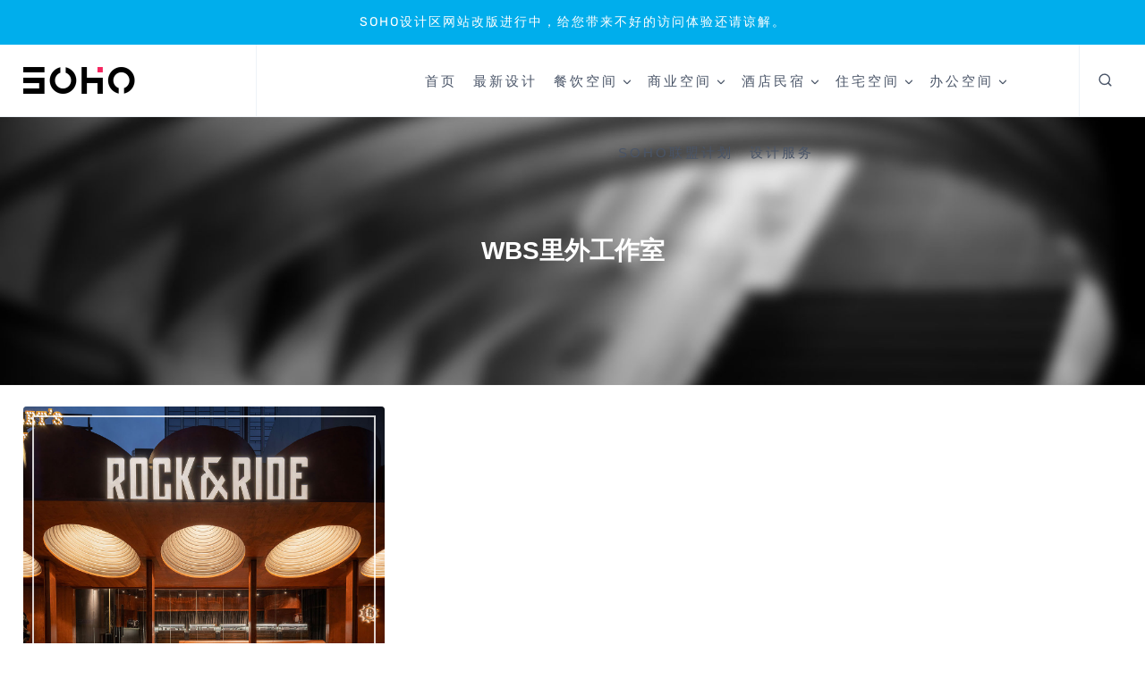

--- FILE ---
content_type: text/html; charset=UTF-8
request_url: https://www.sohodd.com/archives/tag/wbs%E9%87%8C%E5%A4%96%E5%B7%A5%E4%BD%9C%E5%AE%A4
body_size: 30392
content:
<!doctype html>
<html lang="zh-Hans" class="no-js" itemtype="https://schema.org/Blog" itemscope>
<head>
	<meta charset="UTF-8">
	<meta name="viewport" content="width=device-width, initial-scale=1, minimum-scale=1">
	<title>WBS里外工作室 &#8211; SOHO设计区</title>
<meta name='robots' content='max-image-preview:large' />
<link rel='dns-prefetch' href='//www.sohodd.com' />
<link rel="alternate" type="application/rss+xml" title="SOHO设计区 &raquo; Feed" href="https://www.sohodd.com/feed" />
<link rel="alternate" type="application/rss+xml" title="SOHO设计区 &raquo; 评论 Feed" href="https://www.sohodd.com/comments/feed" />
			<script>document.documentElement.classList.remove( 'no-js' );</script>
			<link rel="alternate" type="application/rss+xml" title="SOHO设计区 &raquo; WBS里外工作室 标签 Feed" href="https://www.sohodd.com/archives/tag/wbs%e9%87%8c%e5%a4%96%e5%b7%a5%e4%bd%9c%e5%ae%a4/feed" />
<style id='wp-img-auto-sizes-contain-inline-css'>
img:is([sizes=auto i],[sizes^="auto," i]){contain-intrinsic-size:3000px 1500px}
/*# sourceURL=wp-img-auto-sizes-contain-inline-css */
</style>
<link rel='stylesheet' id='kadence-conversions-css' href='https://www.sohodd.com/wp-content/plugins/kadence-conversions/assets/kadence-conversions.css?ver=1.1.4' media='all' />
<style id='kadence-conversions-204283-inline-css'>
.kadence-conversion-wrap.kadence-conversion-204283 .kadence-conversions-close{color:var(--global-palette9, #ffffff);background:var(--global-palette1, #3182CE);font-size:30px;}.kadence-conversion-wrap.kadence-conversion-204283 .kadence-conversions-close:hover{color:var(--global-palette1, #3182CE);background:var(--global-palette9, #ffffff);}.kadence-conversion-wrap.kadence-conversion-204283 .kadence-conversion{box-shadow:0 0 14px 0 rgba(0,0,0,0.2);}.kadence-conversion-wrap.kadence-conversion-204283:not(.kadence-conversion-banner) .kadence-conversion{max-width:1700px;}.kadence-conversion-wrap.kadence-conversion-204283.kadence-conversion-banner .kadence-conversion-inner{max-width:1700px;}
/*# sourceURL=kadence-conversions-204283-inline-css */
</style>
<link rel='stylesheet' id='kadence-blocks-rowlayout-css' href='https://www.sohodd.com/wp-content/plugins/kadence-blocks/dist/style-blocks-rowlayout.css?ver=3.5.31' media='all' />
<link rel='stylesheet' id='kadence-blocks-column-css' href='https://www.sohodd.com/wp-content/plugins/kadence-blocks/dist/style-blocks-column.css?ver=3.5.31' media='all' />
<link rel='stylesheet' id='kadence-blocks-icon-css' href='https://www.sohodd.com/wp-content/plugins/kadence-blocks/dist/style-blocks-icon.css?ver=3.5.31' media='all' />
<style id='kadence-blocks-advancedheading-inline-css'>
.wp-block-kadence-advancedheading mark{background:transparent;border-style:solid;border-width:0}.wp-block-kadence-advancedheading mark.kt-highlight{color:#f76a0c;}.kb-adv-heading-icon{display: inline-flex;justify-content: center;align-items: center;} .is-layout-constrained > .kb-advanced-heading-link {display: block;}.single-content .kadence-advanced-heading-wrapper h1, .single-content .kadence-advanced-heading-wrapper h2, .single-content .kadence-advanced-heading-wrapper h3, .single-content .kadence-advanced-heading-wrapper h4, .single-content .kadence-advanced-heading-wrapper h5, .single-content .kadence-advanced-heading-wrapper h6 {margin: 1.5em 0 .5em;}.single-content .kadence-advanced-heading-wrapper+* { margin-top:0;}.kb-screen-reader-text{position:absolute;width:1px;height:1px;padding:0;margin:-1px;overflow:hidden;clip:rect(0,0,0,0);}
/*# sourceURL=kadence-blocks-advancedheading-inline-css */
</style>
<link rel='stylesheet' id='kadence-blocks-search-css' href='https://www.sohodd.com/wp-content/plugins/kadence-blocks/dist/style-blocks-search.css?ver=3.5.31' media='all' />
<link rel='stylesheet' id='kadence-blocks-advancedbtn-css' href='https://www.sohodd.com/wp-content/plugins/kadence-blocks/dist/style-blocks-advancedbtn.css?ver=3.5.31' media='all' />
<link rel='stylesheet' id='kadence-blocks-spacer-css' href='https://www.sohodd.com/wp-content/plugins/kadence-blocks/dist/style-blocks-spacer.css?ver=3.5.31' media='all' />
<link rel='stylesheet' id='kadence-blocks-image-css' href='https://www.sohodd.com/wp-content/plugins/kadence-blocks/dist/style-blocks-image.css?ver=3.5.31' media='all' />
<link rel='stylesheet' id='kadence-blocks-pro-query-css' href='https://www.sohodd.com/wp-content/plugins/kadence-blocks-pro/dist/style-blocks-query.css?ver=2.8.8' media='all' />
<link rel='stylesheet' id='kadence-blocks-pro-imageoverlay-css' href='https://www.sohodd.com/wp-content/plugins/kadence-blocks-pro/dist/style-blocks-imageoverlay.css?ver=2.8.8' media='all' />
<link rel='stylesheet' id='kadence-blocks-pro-dynamiclist-css' href='https://www.sohodd.com/wp-content/plugins/kadence-blocks-pro/dist/style-blocks-dynamiclist.css?ver=2.8.8' media='all' />
<style id='wp-emoji-styles-inline-css'>

	img.wp-smiley, img.emoji {
		display: inline !important;
		border: none !important;
		box-shadow: none !important;
		height: 1em !important;
		width: 1em !important;
		margin: 0 0.07em !important;
		vertical-align: -0.1em !important;
		background: none !important;
		padding: 0 !important;
	}
/*# sourceURL=wp-emoji-styles-inline-css */
</style>
<style id='wp-block-library-inline-css'>
:root{--wp-block-synced-color:#7a00df;--wp-block-synced-color--rgb:122,0,223;--wp-bound-block-color:var(--wp-block-synced-color);--wp-editor-canvas-background:#ddd;--wp-admin-theme-color:#007cba;--wp-admin-theme-color--rgb:0,124,186;--wp-admin-theme-color-darker-10:#006ba1;--wp-admin-theme-color-darker-10--rgb:0,107,160.5;--wp-admin-theme-color-darker-20:#005a87;--wp-admin-theme-color-darker-20--rgb:0,90,135;--wp-admin-border-width-focus:2px}@media (min-resolution:192dpi){:root{--wp-admin-border-width-focus:1.5px}}.wp-element-button{cursor:pointer}:root .has-very-light-gray-background-color{background-color:#eee}:root .has-very-dark-gray-background-color{background-color:#313131}:root .has-very-light-gray-color{color:#eee}:root .has-very-dark-gray-color{color:#313131}:root .has-vivid-green-cyan-to-vivid-cyan-blue-gradient-background{background:linear-gradient(135deg,#00d084,#0693e3)}:root .has-purple-crush-gradient-background{background:linear-gradient(135deg,#34e2e4,#4721fb 50%,#ab1dfe)}:root .has-hazy-dawn-gradient-background{background:linear-gradient(135deg,#faaca8,#dad0ec)}:root .has-subdued-olive-gradient-background{background:linear-gradient(135deg,#fafae1,#67a671)}:root .has-atomic-cream-gradient-background{background:linear-gradient(135deg,#fdd79a,#004a59)}:root .has-nightshade-gradient-background{background:linear-gradient(135deg,#330968,#31cdcf)}:root .has-midnight-gradient-background{background:linear-gradient(135deg,#020381,#2874fc)}:root{--wp--preset--font-size--normal:16px;--wp--preset--font-size--huge:42px}.has-regular-font-size{font-size:1em}.has-larger-font-size{font-size:2.625em}.has-normal-font-size{font-size:var(--wp--preset--font-size--normal)}.has-huge-font-size{font-size:var(--wp--preset--font-size--huge)}.has-text-align-center{text-align:center}.has-text-align-left{text-align:left}.has-text-align-right{text-align:right}.has-fit-text{white-space:nowrap!important}#end-resizable-editor-section{display:none}.aligncenter{clear:both}.items-justified-left{justify-content:flex-start}.items-justified-center{justify-content:center}.items-justified-right{justify-content:flex-end}.items-justified-space-between{justify-content:space-between}.screen-reader-text{border:0;clip-path:inset(50%);height:1px;margin:-1px;overflow:hidden;padding:0;position:absolute;width:1px;word-wrap:normal!important}.screen-reader-text:focus{background-color:#ddd;clip-path:none;color:#444;display:block;font-size:1em;height:auto;left:5px;line-height:normal;padding:15px 23px 14px;text-decoration:none;top:5px;width:auto;z-index:100000}html :where(.has-border-color){border-style:solid}html :where([style*=border-top-color]){border-top-style:solid}html :where([style*=border-right-color]){border-right-style:solid}html :where([style*=border-bottom-color]){border-bottom-style:solid}html :where([style*=border-left-color]){border-left-style:solid}html :where([style*=border-width]){border-style:solid}html :where([style*=border-top-width]){border-top-style:solid}html :where([style*=border-right-width]){border-right-style:solid}html :where([style*=border-bottom-width]){border-bottom-style:solid}html :where([style*=border-left-width]){border-left-style:solid}html :where(img[class*=wp-image-]){height:auto;max-width:100%}:where(figure){margin:0 0 1em}html :where(.is-position-sticky){--wp-admin--admin-bar--position-offset:var(--wp-admin--admin-bar--height,0px)}@media screen and (max-width:600px){html :where(.is-position-sticky){--wp-admin--admin-bar--position-offset:0px}}

/*# sourceURL=wp-block-library-inline-css */
</style>
<link rel='stylesheet' id='kadence-global-css' href='https://www.sohodd.com/wp-content/themes/kadence/assets/css/global.min.css?ver=1.4.3' media='all' />
<style id='kadence-global-inline-css'>
/* Kadence Base CSS */
:root{--global-palette1:#2B6CB0;--global-palette2:#215387;--global-palette3:#1A202C;--global-palette4:#2D3748;--global-palette5:#4A5568;--global-palette6:#718096;--global-palette7:#EDF2F7;--global-palette8:#F7FAFC;--global-palette9:#ffffff;--global-palette10:oklch(from var(--global-palette1) calc(l + 0.10 * (1 - l)) calc(c * 1.00) calc(h + 180) / 100%);--global-palette11:#13612e;--global-palette12:#1159af;--global-palette13:#b82105;--global-palette14:#f7630c;--global-palette15:#f5a524;--global-palette9rgb:255, 255, 255;--global-palette-highlight:var(--global-palette1);--global-palette-highlight-alt:#f32a61;--global-palette-highlight-alt2:var(--global-palette9);--global-palette-btn-bg:var(--global-palette1);--global-palette-btn-bg-hover:var(--global-palette2);--global-palette-btn:var(--global-palette9);--global-palette-btn-hover:var(--global-palette9);--global-palette-btn-sec-bg:var(--global-palette7);--global-palette-btn-sec-bg-hover:var(--global-palette2);--global-palette-btn-sec:var(--global-palette3);--global-palette-btn-sec-hover:var(--global-palette9);--global-body-font-family:-apple-system,BlinkMacSystemFont,"Segoe UI",Roboto,Oxygen-Sans,Ubuntu,Cantarell,"Helvetica Neue",sans-serif, "Apple Color Emoji", "Segoe UI Emoji", "Segoe UI Symbol";--global-heading-font-family:inherit;--global-primary-nav-font-family:inherit;--global-fallback-font:sans-serif;--global-display-fallback-font:sans-serif;--global-content-width:1380px;--global-content-wide-width:calc(1380px + 230px);--global-content-narrow-width:842px;--global-content-edge-padding:1.6rem;--global-content-boxed-padding:2rem;--global-calc-content-width:calc(1380px - var(--global-content-edge-padding) - var(--global-content-edge-padding) );--wp--style--global--content-size:var(--global-calc-content-width);}.wp-site-blocks{--global-vw:calc( 100vw - ( 0.5 * var(--scrollbar-offset)));}body{background:var(--global-palette8);}body, input, select, optgroup, textarea{font-weight:400;font-size:17px;line-height:1.6;font-family:var(--global-body-font-family);color:var(--global-palette4);}.content-bg, body.content-style-unboxed .site{background:var(--global-palette9);}h1,h2,h3,h4,h5,h6{font-family:var(--global-heading-font-family);}h1{font-weight:700;font-size:32px;line-height:1.5;color:var(--global-palette3);}h2{font-weight:700;font-size:28px;line-height:1.5;color:var(--global-palette3);}h3{font-weight:700;font-size:24px;line-height:1.5;color:var(--global-palette3);}h4{font-weight:700;font-size:22px;line-height:1.5;color:var(--global-palette4);}h5{font-weight:700;font-size:20px;line-height:1.5;color:var(--global-palette4);}h6{font-weight:700;font-size:18px;line-height:1.5;color:var(--global-palette5);}.entry-hero .kadence-breadcrumbs{max-width:1380px;}.site-container, .site-header-row-layout-contained, .site-footer-row-layout-contained, .entry-hero-layout-contained, .comments-area, .alignfull > .wp-block-cover__inner-container, .alignwide > .wp-block-cover__inner-container{max-width:var(--global-content-width);}.content-width-narrow .content-container.site-container, .content-width-narrow .hero-container.site-container{max-width:var(--global-content-narrow-width);}@media all and (min-width: 1610px){.wp-site-blocks .content-container  .alignwide{margin-left:-115px;margin-right:-115px;width:unset;max-width:unset;}}@media all and (min-width: 1102px){.content-width-narrow .wp-site-blocks .content-container .alignwide{margin-left:-130px;margin-right:-130px;width:unset;max-width:unset;}}.content-style-boxed .wp-site-blocks .entry-content .alignwide{margin-left:calc( -1 * var( --global-content-boxed-padding ) );margin-right:calc( -1 * var( --global-content-boxed-padding ) );}.content-area{margin-top:9.56rem;margin-bottom:9.56rem;}@media all and (max-width: 1024px){.content-area{margin-top:3rem;margin-bottom:3rem;}}@media all and (max-width: 767px){.content-area{margin-top:2rem;margin-bottom:2rem;}}@media all and (max-width: 1024px){:root{--global-content-boxed-padding:2rem;}}@media all and (max-width: 767px){:root{--global-content-boxed-padding:1.5rem;}}.entry-content-wrap{padding:2rem;}@media all and (max-width: 1024px){.entry-content-wrap{padding:2rem;}}@media all and (max-width: 767px){.entry-content-wrap{padding:1.5rem;}}.entry.single-entry{box-shadow:0px 15px 15px -10px rgba(0,0,0,0.05);}.entry.loop-entry{box-shadow:0px 15px 15px -10px rgba(0,0,0,0.05);}.loop-entry .entry-content-wrap{padding:2rem;}@media all and (max-width: 1024px){.loop-entry .entry-content-wrap{padding:2rem;}}@media all and (max-width: 767px){.loop-entry .entry-content-wrap{padding:1.5rem;}}button, .button, .wp-block-button__link, input[type="button"], input[type="reset"], input[type="submit"], .fl-button, .elementor-button-wrapper .elementor-button, .wc-block-components-checkout-place-order-button, .wc-block-cart__submit{box-shadow:0px 0px 0px -7px rgba(0,0,0,0);}button:hover, button:focus, button:active, .button:hover, .button:focus, .button:active, .wp-block-button__link:hover, .wp-block-button__link:focus, .wp-block-button__link:active, input[type="button"]:hover, input[type="button"]:focus, input[type="button"]:active, input[type="reset"]:hover, input[type="reset"]:focus, input[type="reset"]:active, input[type="submit"]:hover, input[type="submit"]:focus, input[type="submit"]:active, .elementor-button-wrapper .elementor-button:hover, .elementor-button-wrapper .elementor-button:focus, .elementor-button-wrapper .elementor-button:active, .wc-block-cart__submit:hover{box-shadow:0px 15px 25px -7px rgba(0,0,0,0.1);}.kb-button.kb-btn-global-outline.kb-btn-global-inherit{padding-top:calc(px - 2px);padding-right:calc(px - 2px);padding-bottom:calc(px - 2px);padding-left:calc(px - 2px);}@media all and (min-width: 1025px){.transparent-header .entry-hero .entry-hero-container-inner{padding-top:80px;}}@media all and (max-width: 1024px){.mobile-transparent-header .entry-hero .entry-hero-container-inner{padding-top:80px;}}@media all and (max-width: 767px){.mobile-transparent-header .entry-hero .entry-hero-container-inner{padding-top:80px;}}#kt-scroll-up-reader, #kt-scroll-up{border:1px solid currentColor;border-radius:5px 5px 5px 5px;color:#000000;border-color:#000000;bottom:20px;font-size:1.3em;padding:0.5em 0.5em 0.5em 0.5em;}#kt-scroll-up-reader.scroll-up-side-right, #kt-scroll-up.scroll-up-side-right{right:5px;}#kt-scroll-up-reader.scroll-up-side-left, #kt-scroll-up.scroll-up-side-left{left:5px;}@media all and (hover: hover){#kt-scroll-up-reader:hover, #kt-scroll-up:hover{color:#f32a61;border-color:#f32a61;}}.entry-author-style-center{padding-top:var(--global-md-spacing);border-top:1px solid var(--global-gray-500);}.entry-author-style-center .entry-author-avatar, .entry-meta .author-avatar{display:none;}.entry-author-style-normal .entry-author-profile{padding-left:0px;}#comments .comment-meta{margin-left:0px;}.wp-site-blocks .post-archive-title h1{color:#f32a61;}body.archive, body.blog{background:var(--global-palette9);}.loop-entry.type-post h2.entry-title{font-style:normal;font-weight:normal;font-size:19px;font-family:Rubik, sans-serif;color:var(--global-palette4);}.loop-entry.type-post .entry-taxonomies{font-style:normal;font-weight:normal;font-family:Rubik, sans-serif;}.loop-entry.type-post .entry-taxonomies, .loop-entry.type-post .entry-taxonomies a{color:#404040;}.loop-entry.type-post .entry-taxonomies .category-style-pill a{background:#404040;}.loop-entry.type-post .entry-taxonomies a:hover{color:#f32a61;}.loop-entry.type-post .entry-taxonomies .category-style-pill a:hover{background:#f32a61;}.loop-entry.type-post .entry-meta{font-style:normal;font-size:14px;}
/* Kadence Header CSS */
@media all and (max-width: 1024px){.mobile-transparent-header #masthead{position:absolute;left:0px;right:0px;z-index:100;}.kadence-scrollbar-fixer.mobile-transparent-header #masthead{right:var(--scrollbar-offset,0);}.mobile-transparent-header #masthead, .mobile-transparent-header .site-top-header-wrap .site-header-row-container-inner, .mobile-transparent-header .site-main-header-wrap .site-header-row-container-inner, .mobile-transparent-header .site-bottom-header-wrap .site-header-row-container-inner{background:transparent;}.site-header-row-tablet-layout-fullwidth, .site-header-row-tablet-layout-standard{padding:0px;}}@media all and (min-width: 1025px){.transparent-header #masthead{position:absolute;left:0px;right:0px;z-index:100;}.transparent-header.kadence-scrollbar-fixer #masthead{right:var(--scrollbar-offset,0);}.transparent-header #masthead, .transparent-header .site-top-header-wrap .site-header-row-container-inner, .transparent-header .site-main-header-wrap .site-header-row-container-inner, .transparent-header .site-bottom-header-wrap .site-header-row-container-inner{background:transparent;}}.site-branding a.brand img{max-width:350px;}.site-branding a.brand img.svg-logo-image{width:350px;}.site-branding{padding:0px 0px 0px 0px;}#masthead, #masthead .kadence-sticky-header.item-is-fixed:not(.item-at-start):not(.site-header-row-container):not(.site-main-header-wrap), #masthead .kadence-sticky-header.item-is-fixed:not(.item-at-start) > .site-header-row-container-inner{background:#ffffff;}.site-main-header-wrap .site-header-row-container-inner{border-bottom:1px solid rgba(237,242,247,0.76);}.site-main-header-inner-wrap{min-height:80px;}.transparent-header #masthead .site-main-header-wrap .site-header-row-container-inner{background:rgba(237,242,247,0.35);}.site-main-header-wrap.site-header-row-container.site-header-focus-item.site-header-row-layout-standard.kadence-sticky-header.item-is-fixed.item-is-stuck, .site-header-upper-inner-wrap.kadence-sticky-header.item-is-fixed.item-is-stuck, .site-header-inner-wrap.kadence-sticky-header.item-is-fixed.item-is-stuck, .site-top-header-wrap.site-header-row-container.site-header-focus-item.site-header-row-layout-standard.kadence-sticky-header.item-is-fixed.item-is-stuck, .site-bottom-header-wrap.site-header-row-container.site-header-focus-item.site-header-row-layout-standard.kadence-sticky-header.item-is-fixed.item-is-stuck{box-shadow:0px 0px 0px 0px rgba(0,0,0,0);}#masthead .kadence-sticky-header.item-is-fixed:not(.item-at-start) .header-menu-container > ul > li > a{color:var(--global-palette3);}#masthead .kadence-sticky-header.item-is-fixed:not(.item-at-start) .mobile-toggle-open-container .menu-toggle-open, #masthead .kadence-sticky-header.item-is-fixed:not(.item-at-start) .search-toggle-open-container .search-toggle-open{color:var(--global-palette3);}#masthead .kadence-sticky-header.item-is-fixed:not(.item-at-start) .header-menu-container > ul > li > a:hover{color:#f32a61;}#masthead .kadence-sticky-header.item-is-fixed:not(.item-at-start) .mobile-toggle-open-container .menu-toggle-open:hover, #masthead .kadence-sticky-header.item-is-fixed:not(.item-at-start) .mobile-toggle-open-container .menu-toggle-open:focus, #masthead .kadence-sticky-header.item-is-fixed:not(.item-at-start) .search-toggle-open-container .search-toggle-open:hover, #masthead .kadence-sticky-header.item-is-fixed:not(.item-at-start) .search-toggle-open-container .search-toggle-open:focus{color:#f32a61;}#masthead .kadence-sticky-header.item-is-fixed:not(.item-at-start) .header-menu-container > ul > li.current-menu-item > a, #masthead .kadence-sticky-header.item-is-fixed:not(.item-at-start) .header-menu-container > ul > li.current_page_item > a, #masthead .kadence-sticky-header.item-is-fixed:not(.item-at-start) .header-menu-container > ul > li.current_page_parent > a, #masthead .kadence-sticky-header.item-is-fixed:not(.item-at-start) .header-menu-container > ul > li.current_page_ancestor > a{color:#f32a61;}.header-navigation[class*="header-navigation-style-underline"] .header-menu-container.primary-menu-container>ul>li>a:after{width:calc( 100% - 1.2em);}.main-navigation .primary-menu-container > ul > li.menu-item > a{padding-left:calc(1.2em / 2);padding-right:calc(1.2em / 2);color:var(--global-palette5);}.main-navigation .primary-menu-container > ul > li.menu-item .dropdown-nav-special-toggle{right:calc(1.2em / 2);}.main-navigation .primary-menu-container > ul li.menu-item > a{font-style:normal;font-weight:300;font-size:15px;line-height:1.44;letter-spacing:0.2em;text-transform:none;}.main-navigation .primary-menu-container > ul > li.menu-item > a:hover{color:#f32a61;background:var(--global-palette7);}.main-navigation .primary-menu-container > ul > li.menu-item.current-menu-item > a{color:#f32a61;}.header-navigation[class*="header-navigation-style-underline"] .header-menu-container.secondary-menu-container>ul>li>a:after{width:calc( 100% - 1.2em);}.secondary-navigation .secondary-menu-container > ul > li.menu-item > a{padding-left:calc(1.2em / 2);padding-right:calc(1.2em / 2);padding-top:0.6em;padding-bottom:0.6em;color:var(--global-palette5);}.secondary-navigation .primary-menu-container > ul > li.menu-item .dropdown-nav-special-toggle{right:calc(1.2em / 2);}.secondary-navigation .secondary-menu-container > ul > li.menu-item > a:hover{color:var(--global-palette-highlight);}.secondary-navigation .secondary-menu-container > ul > li.menu-item.current-menu-item > a{color:var(--global-palette3);}.header-navigation .header-menu-container ul ul.sub-menu, .header-navigation .header-menu-container ul ul.submenu{background:var(--global-palette3);box-shadow:0px 2px 13px 0px rgba(0,0,0,0.1);}.header-navigation .header-menu-container ul ul li.menu-item, .header-menu-container ul.menu > li.kadence-menu-mega-enabled > ul > li.menu-item > a{border-bottom:1px solid rgba(255,255,255,0.1);border-radius:0px 0px 0px 0px;}.header-navigation .header-menu-container ul ul li.menu-item > a{width:105px;padding-top:1em;padding-bottom:1em;color:var(--global-palette8);font-size:12px;}.header-navigation .header-menu-container ul ul li.menu-item > a:hover{color:#d70e7c;background:var(--global-palette7);border-radius:0px 0px 0px 0px;}.header-navigation .header-menu-container ul ul li.menu-item.current-menu-item > a{color:var(--global-palette9);background:var(--global-palette4);border-radius:0px 0px 0px 0px;}.mobile-toggle-open-container .menu-toggle-open, .mobile-toggle-open-container .menu-toggle-open:focus{color:var(--global-palette5);padding:0.4em 0.6em 0.4em 0.6em;font-size:14px;}.mobile-toggle-open-container .menu-toggle-open.menu-toggle-style-bordered{border:1px solid currentColor;}.mobile-toggle-open-container .menu-toggle-open .menu-toggle-icon{font-size:20px;}.mobile-toggle-open-container .menu-toggle-open:hover, .mobile-toggle-open-container .menu-toggle-open:focus-visible{color:var(--global-palette-highlight);}.mobile-navigation ul li{font-size:14px;}.mobile-navigation ul li a{padding-top:1em;padding-bottom:1em;}.mobile-navigation ul li > a, .mobile-navigation ul li.menu-item-has-children > .drawer-nav-drop-wrap{color:var(--global-palette8);}.mobile-navigation ul li.current-menu-item > a, .mobile-navigation ul li.current-menu-item.menu-item-has-children > .drawer-nav-drop-wrap{color:var(--global-palette-highlight);}.mobile-navigation ul li.menu-item-has-children .drawer-nav-drop-wrap, .mobile-navigation ul li:not(.menu-item-has-children) a{border-bottom:1px solid rgba(255,255,255,0.1);}.mobile-navigation:not(.drawer-navigation-parent-toggle-true) ul li.menu-item-has-children .drawer-nav-drop-wrap button{border-left:1px solid rgba(255,255,255,0.1);}#mobile-drawer .drawer-header .drawer-toggle{padding:0.6em 0.15em 0.6em 0.15em;font-size:24px;}
/* Kadence Footer CSS */
.site-bottom-footer-inner-wrap{padding-top:30px;padding-bottom:30px;grid-column-gap:30px;}.site-bottom-footer-inner-wrap .widget{margin-bottom:30px;}.site-bottom-footer-inner-wrap .site-footer-section:not(:last-child):after{right:calc(-30px / 2);}
/* Kadence Pro Header CSS */
.header-navigation-dropdown-direction-left ul ul.submenu, .header-navigation-dropdown-direction-left ul ul.sub-menu{right:0px;left:auto;}.rtl .header-navigation-dropdown-direction-right ul ul.submenu, .rtl .header-navigation-dropdown-direction-right ul ul.sub-menu{left:0px;right:auto;}.header-account-button .nav-drop-title-wrap > .kadence-svg-iconset, .header-account-button > .kadence-svg-iconset{font-size:1.2em;}.site-header-item .header-account-button .nav-drop-title-wrap, .site-header-item .header-account-wrap > .header-account-button{display:flex;align-items:center;}.header-account-style-icon_label .header-account-label{padding-left:5px;}.header-account-style-label_icon .header-account-label{padding-right:5px;}.site-header-item .header-account-wrap .header-account-button{text-decoration:none;box-shadow:none;color:inherit;background:transparent;padding:0.6em 0em 0.6em 0em;}.header-mobile-account-wrap .header-account-button .nav-drop-title-wrap > .kadence-svg-iconset, .header-mobile-account-wrap .header-account-button > .kadence-svg-iconset{font-size:1.2em;}.header-mobile-account-wrap .header-account-button .nav-drop-title-wrap, .header-mobile-account-wrap > .header-account-button{display:flex;align-items:center;}.header-mobile-account-wrap.header-account-style-icon_label .header-account-label{padding-left:5px;}.header-mobile-account-wrap.header-account-style-label_icon .header-account-label{padding-right:5px;}.header-mobile-account-wrap .header-account-button{text-decoration:none;box-shadow:none;color:inherit;background:transparent;padding:0.6em 0em 0.6em 0em;}#login-drawer .drawer-inner .drawer-content{display:flex;justify-content:center;align-items:center;position:absolute;top:0px;bottom:0px;left:0px;right:0px;padding:0px;}#loginform p label{display:block;}#login-drawer #loginform{width:100%;}#login-drawer #loginform input{width:100%;}#login-drawer #loginform input[type="checkbox"]{width:auto;}#login-drawer .drawer-inner .drawer-header{position:relative;z-index:100;}#login-drawer .drawer-content_inner.widget_login_form_inner{padding:2em;width:100%;max-width:350px;border-radius:.25rem;background:var(--global-palette9);color:var(--global-palette4);}#login-drawer .lost_password a{color:var(--global-palette6);}#login-drawer .lost_password, #login-drawer .register-field{text-align:center;}#login-drawer .widget_login_form_inner p{margin-top:1.2em;margin-bottom:0em;}#login-drawer .widget_login_form_inner p:first-child{margin-top:0em;}#login-drawer .widget_login_form_inner label{margin-bottom:0.5em;}#login-drawer hr.register-divider{margin:1.2em 0;border-width:1px;}#login-drawer .register-field{font-size:90%;}@media all and (min-width: 1025px){#login-drawer hr.register-divider.hide-desktop{display:none;}#login-drawer p.register-field.hide-desktop{display:none;}}@media all and (max-width: 1024px){#login-drawer hr.register-divider.hide-mobile{display:none;}#login-drawer p.register-field.hide-mobile{display:none;}}@media all and (max-width: 767px){#login-drawer hr.register-divider.hide-mobile{display:none;}#login-drawer p.register-field.hide-mobile{display:none;}}.tertiary-navigation .tertiary-menu-container > ul > li.menu-item > a{padding-left:calc(1.2em / 2);padding-right:calc(1.2em / 2);padding-top:0.6em;padding-bottom:0.6em;color:var(--global-palette5);}.tertiary-navigation .tertiary-menu-container > ul > li.menu-item > a:hover{color:var(--global-palette-highlight);}.tertiary-navigation .tertiary-menu-container > ul > li.menu-item.current-menu-item > a{color:var(--global-palette3);}.header-navigation[class*="header-navigation-style-underline"] .header-menu-container.tertiary-menu-container>ul>li>a:after{width:calc( 100% - 1.2em);}.quaternary-navigation .quaternary-menu-container > ul > li.menu-item > a{padding-left:calc(1.2em / 2);padding-right:calc(1.2em / 2);padding-top:0.6em;padding-bottom:0.6em;color:var(--global-palette5);}.quaternary-navigation .quaternary-menu-container > ul > li.menu-item > a:hover{color:var(--global-palette-highlight);}.quaternary-navigation .quaternary-menu-container > ul > li.menu-item.current-menu-item > a{color:var(--global-palette3);}.header-navigation[class*="header-navigation-style-underline"] .header-menu-container.quaternary-menu-container>ul>li>a:after{width:calc( 100% - 1.2em);}#main-header .header-divider{border-right:1px solid var(--global-palette7);height:100%;margin:0px 0px 0px 0px;}#main-header .header-divider2{border-right:1px solid #edf2f7;height:100%;margin:0px 0px 0px -100px;}#main-header .header-divider3{border-right:1px solid var(--global-palette6);height:50%;}#mobile-header .header-mobile-divider, #mobile-drawer .header-mobile-divider{border-right:1px solid var(--global-palette6);height:50%;}#mobile-drawer .header-mobile-divider{border-top:1px solid var(--global-palette6);width:50%;}#mobile-header .header-mobile-divider2{border-right:1px solid var(--global-palette6);height:50%;}#mobile-drawer .header-mobile-divider2{border-top:1px solid var(--global-palette6);width:50%;}.header-item-search-bar form ::-webkit-input-placeholder{color:currentColor;opacity:0.5;}.header-item-search-bar form ::placeholder{color:currentColor;opacity:0.5;}.header-search-bar form{max-width:100%;width:240px;}.header-mobile-search-bar form{max-width:calc(100vw - var(--global-sm-spacing) - var(--global-sm-spacing));width:240px;}.header-widget-lstyle-normal .header-widget-area-inner a:not(.button){text-decoration:underline;}.element-contact-inner-wrap{display:flex;flex-wrap:wrap;align-items:center;margin-top:-0.6em;margin-left:calc(-0.6em / 2);margin-right:calc(-0.6em / 2);}.element-contact-inner-wrap .header-contact-item{display:inline-flex;flex-wrap:wrap;align-items:center;margin-top:0.6em;margin-left:calc(0.6em / 2);margin-right:calc(0.6em / 2);}.element-contact-inner-wrap .header-contact-item .kadence-svg-iconset{font-size:1em;}.header-contact-item img{display:inline-block;}.header-contact-item .contact-label{margin-left:0.3em;}.rtl .header-contact-item .contact-label{margin-right:0.3em;margin-left:0px;}.header-mobile-contact-wrap .element-contact-inner-wrap{display:flex;flex-wrap:wrap;align-items:center;margin-top:-0.6em;margin-left:calc(-0.6em / 2);margin-right:calc(-0.6em / 2);}.header-mobile-contact-wrap .element-contact-inner-wrap .header-contact-item{display:inline-flex;flex-wrap:wrap;align-items:center;margin-top:0.6em;margin-left:calc(0.6em / 2);margin-right:calc(0.6em / 2);}.header-mobile-contact-wrap .element-contact-inner-wrap .header-contact-item .kadence-svg-iconset{font-size:1em;}#main-header .header-button2{box-shadow:0px 0px 0px -7px rgba(0,0,0,0);}#main-header .header-button2:hover{box-shadow:0px 15px 25px -7px rgba(0,0,0,0.1);}.mobile-header-button2-wrap .mobile-header-button-inner-wrap .mobile-header-button2{border:2px none transparent;box-shadow:0px 0px 0px -7px rgba(0,0,0,0);}.mobile-header-button2-wrap .mobile-header-button-inner-wrap .mobile-header-button2:hover{box-shadow:0px 15px 25px -7px rgba(0,0,0,0.1);}#widget-drawer.popup-drawer-layout-fullwidth .drawer-content .header-widget2, #widget-drawer.popup-drawer-layout-sidepanel .drawer-inner{max-width:400px;}#widget-drawer.popup-drawer-layout-fullwidth .drawer-content .header-widget2{margin:0 auto;}.widget-toggle-open{display:flex;align-items:center;background:transparent;box-shadow:none;}.widget-toggle-open:hover, .widget-toggle-open:focus{border-color:currentColor;background:transparent;box-shadow:none;}.widget-toggle-open .widget-toggle-icon{display:flex;}.widget-toggle-open .widget-toggle-label{padding-right:5px;}.rtl .widget-toggle-open .widget-toggle-label{padding-left:5px;padding-right:0px;}.widget-toggle-open .widget-toggle-label:empty, .rtl .widget-toggle-open .widget-toggle-label:empty{padding-right:0px;padding-left:0px;}.widget-toggle-open-container .widget-toggle-open{color:var(--global-palette5);padding:0.4em 0.6em 0.4em 0.6em;font-size:14px;}.widget-toggle-open-container .widget-toggle-open.widget-toggle-style-bordered{border:1px solid currentColor;}.widget-toggle-open-container .widget-toggle-open .widget-toggle-icon{font-size:20px;}.widget-toggle-open-container .widget-toggle-open:hover, .widget-toggle-open-container .widget-toggle-open:focus{color:var(--global-palette-highlight);}#widget-drawer .header-widget-2style-normal a:not(.button){text-decoration:underline;}#widget-drawer .header-widget-2style-plain a:not(.button){text-decoration:none;}#widget-drawer .header-widget2 .widget-title{color:var(--global-palette9);}#widget-drawer .header-widget2{color:var(--global-palette8);}#widget-drawer .header-widget2 a:not(.button), #widget-drawer .header-widget2 .drawer-sub-toggle{color:var(--global-palette8);}#widget-drawer .header-widget2 a:not(.button):hover, #widget-drawer .header-widget2 .drawer-sub-toggle:hover{color:var(--global-palette9);}#mobile-secondary-site-navigation ul li{font-size:14px;}#mobile-secondary-site-navigation ul li a{padding-top:1em;padding-bottom:1em;}#mobile-secondary-site-navigation ul li > a, #mobile-secondary-site-navigation ul li.menu-item-has-children > .drawer-nav-drop-wrap{color:var(--global-palette8);}#mobile-secondary-site-navigation ul li.current-menu-item > a, #mobile-secondary-site-navigation ul li.current-menu-item.menu-item-has-children > .drawer-nav-drop-wrap{color:var(--global-palette-highlight);}#mobile-secondary-site-navigation ul li.menu-item-has-children .drawer-nav-drop-wrap, #mobile-secondary-site-navigation ul li:not(.menu-item-has-children) a{border-bottom:1px solid rgba(255,255,255,0.1);}#mobile-secondary-site-navigation:not(.drawer-navigation-parent-toggle-true) ul li.menu-item-has-children .drawer-nav-drop-wrap button{border-left:1px solid rgba(255,255,255,0.1);}
/*# sourceURL=kadence-global-inline-css */
</style>
<link rel='stylesheet' id='kadence-simplelightbox-css-css' href='https://www.sohodd.com/wp-content/plugins/kadence-blocks/includes/assets/css/simplelightbox.min.css?ver=3.5.31' media='all' />
<link rel='stylesheet' id='menu-addons-css' href='https://www.sohodd.com/wp-content/plugins/kadence-pro/dist/mega-menu/menu-addon.css?ver=1.1.16' media='all' />
<style id='kadence-blocks-global-variables-inline-css'>
:root {--global-kb-font-size-sm:clamp(0.8rem, 0.73rem + 0.217vw, 0.9rem);--global-kb-font-size-md:clamp(1.1rem, 0.995rem + 0.326vw, 1.25rem);--global-kb-font-size-lg:clamp(1.75rem, 1.576rem + 0.543vw, 2rem);--global-kb-font-size-xl:clamp(2.25rem, 1.728rem + 1.63vw, 3rem);--global-kb-font-size-xxl:clamp(2.5rem, 1.456rem + 3.26vw, 4rem);--global-kb-font-size-xxxl:clamp(2.75rem, 0.489rem + 7.065vw, 6rem);}
/*# sourceURL=kadence-blocks-global-variables-inline-css */
</style>
<style id='kadence_blocks_css-inline-css'>
.kb-row-layout-id204283_5fd4b8-dc > .kt-row-column-wrap{column-gap:var(--global-kb-gap-none, 0rem );row-gap:var(--global-kb-gap-none, 0rem );padding-top:var( --global-kb-row-default-top, var(--global-kb-spacing-sm, 1.5rem) );padding-bottom:var( --global-kb-row-default-bottom, var(--global-kb-spacing-sm, 1.5rem) );grid-template-columns:minmax(0, 1fr);}@media all and (max-width: 1024px){.kb-row-layout-id204283_5fd4b8-dc > .kt-row-column-wrap{grid-template-columns:minmax(0, 1fr);}}@media all and (max-width: 767px){.kb-row-layout-id204283_5fd4b8-dc > .kt-row-column-wrap{grid-template-columns:minmax(0, 1fr);}}.kadence-column204283_9604e7-99 > .kt-inside-inner-col{column-gap:var(--global-kb-gap-sm, 1rem);}.kadence-column204283_9604e7-99 > .kt-inside-inner-col{flex-direction:column;}.kadence-column204283_9604e7-99 > .kt-inside-inner-col > .aligncenter{width:100%;}@media all and (max-width: 1024px){.kadence-column204283_9604e7-99 > .kt-inside-inner-col{flex-direction:column;justify-content:center;}}@media all and (max-width: 767px){.kadence-column204283_9604e7-99 > .kt-inside-inner-col{flex-direction:column;justify-content:center;}}.kb-row-layout-id204283_88fdb2-44 > .kt-row-column-wrap{column-gap:var(--global-kb-gap-none, 0rem );padding-top:var( --global-kb-row-default-top, var(--global-kb-spacing-sm, 1.5rem) );padding-bottom:var( --global-kb-row-default-bottom, var(--global-kb-spacing-sm, 1.5rem) );grid-template-columns:minmax(0, calc(10% - ((var(--global-kb-gap-none, 0rem ) * 1 )/2)))minmax(0, calc(90% - ((var(--global-kb-gap-none, 0rem ) * 1 )/2)));}@media all and (max-width: 1024px){.kb-row-layout-id204283_88fdb2-44 > .kt-row-column-wrap{grid-template-columns:minmax(0, calc(10% - ((var(--global-kb-gap-none, 0rem ) * 1 )/2)))minmax(0, calc(90% - ((var(--global-kb-gap-none, 0rem ) * 1 )/2)));}}@media all and (max-width: 767px){.kb-row-layout-id204283_88fdb2-44 > .kt-row-column-wrap{grid-template-columns:minmax(0, 1fr);}}.kadence-column204283_35e8d5-13 > .kt-inside-inner-col{display:flex;}.kadence-column204283_35e8d5-13 > .kt-inside-inner-col{column-gap:var(--global-kb-gap-sm, 1rem);}.kadence-column204283_35e8d5-13 > .kt-inside-inner-col{flex-direction:column;justify-content:center;}.kadence-column204283_35e8d5-13 > .kt-inside-inner-col > .aligncenter{width:100%;}.kt-row-column-wrap > .kadence-column204283_35e8d5-13{align-self:center;}.kt-inner-column-height-full:not(.kt-has-1-columns) > .wp-block-kadence-column.kadence-column204283_35e8d5-13{align-self:auto;}.kt-inner-column-height-full:not(.kt-has-1-columns) > .wp-block-kadence-column.kadence-column204283_35e8d5-13 > .kt-inside-inner-col{flex-direction:column;justify-content:center;}@media all and (max-width: 1024px){.kt-row-column-wrap > .kadence-column204283_35e8d5-13{align-self:center;}}@media all and (max-width: 1024px){.kt-inner-column-height-full:not(.kt-has-1-columns) > .wp-block-kadence-column.kadence-column204283_35e8d5-13{align-self:auto;}}@media all and (max-width: 1024px){.kt-inner-column-height-full:not(.kt-has-1-columns) > .wp-block-kadence-column.kadence-column204283_35e8d5-13 > .kt-inside-inner-col{flex-direction:column;justify-content:center;}}@media all and (max-width: 1024px){.kadence-column204283_35e8d5-13 > .kt-inside-inner-col{flex-direction:column;justify-content:center;}}@media all and (max-width: 767px){.kt-row-column-wrap > .kadence-column204283_35e8d5-13{align-self:center;}.kt-inner-column-height-full:not(.kt-has-1-columns) > .wp-block-kadence-column.kadence-column204283_35e8d5-13{align-self:auto;}.kt-inner-column-height-full:not(.kt-has-1-columns) > .wp-block-kadence-column.kadence-column204283_35e8d5-13 > .kt-inside-inner-col{flex-direction:column;justify-content:center;}.kadence-column204283_35e8d5-13 > .kt-inside-inner-col{flex-direction:column;justify-content:center;}}.kt-svg-item-204283_1d283e-a2 .kb-svg-icon-wrap, .kt-svg-style-stacked.kt-svg-item-204283_1d283e-a2 .kb-svg-icon-wrap{font-size:32px;}.kadence-column204283_8ede31-57 > .kt-inside-inner-col{column-gap:var(--global-kb-gap-sm, 1rem);}.kadence-column204283_8ede31-57 > .kt-inside-inner-col{flex-direction:column;}.kadence-column204283_8ede31-57 > .kt-inside-inner-col > .aligncenter{width:100%;}@media all and (max-width: 1024px){.kadence-column204283_8ede31-57 > .kt-inside-inner-col{flex-direction:column;justify-content:center;}}@media all and (max-width: 767px){.kadence-column204283_8ede31-57 > .kt-inside-inner-col{flex-direction:column;justify-content:center;}}.wp-block-kadence-advancedheading.kt-adv-heading204283_f72af5-68, .wp-block-kadence-advancedheading.kt-adv-heading204283_f72af5-68[data-kb-block="kb-adv-heading204283_f72af5-68"]{margin-bottom:0px;}.wp-block-kadence-advancedheading.kt-adv-heading204283_f72af5-68 mark.kt-highlight, .wp-block-kadence-advancedheading.kt-adv-heading204283_f72af5-68[data-kb-block="kb-adv-heading204283_f72af5-68"] mark.kt-highlight{-webkit-box-decoration-break:clone;box-decoration-break:clone;}.wp-block-kadence-advancedheading.kt-adv-heading204283_f72af5-68 img.kb-inline-image, .wp-block-kadence-advancedheading.kt-adv-heading204283_f72af5-68[data-kb-block="kb-adv-heading204283_f72af5-68"] img.kb-inline-image{width:150px;display:inline-block;}.kb-search204283_991123-03 .kb-search-input[type="text"]{border-top:1px solid #dee2e6;border-right:1px solid #dee2e6;border-bottom:1px solid #dee2e6;border-left:1px solid #dee2e6;}.kb-search204283_991123-03 .kb-search-icon svg{fill:none;}.kb-search204283_991123-03:hover .kb-search-icon svg{fill:none;}.kb-search204283_991123-03 .kb-search-close-btn svg{fill:none;}.kb-search204283_991123-03 .kb-search-close-btn{font-size:50px;}.kb-search204283_991123-03 .kb-search-close-btn:hover svg{fill:none;}@media all and (max-width: 1024px){.kb-search204283_991123-03 .kb-search-input[type="text"]{border-top:1px solid #dee2e6;border-right:1px solid #dee2e6;border-bottom:1px solid #dee2e6;border-left:1px solid #dee2e6;}}@media all and (max-width: 767px){.kb-search204283_991123-03 .kb-search-input[type="text"]{border-top:1px solid #dee2e6;border-right:1px solid #dee2e6;border-bottom:1px solid #dee2e6;border-left:1px solid #dee2e6;}}ul.menu .wp-block-kadence-advancedbtn .kb-btn204283_1d35d1-be.kb-button{width:initial;}.wp-block-kadence-spacer.kt-block-spacer-204283_15cc30-8e .kt-block-spacer{height:6px;}.wp-block-kadence-spacer.kt-block-spacer-204283_15cc30-8e .kt-divider{border-top-color:rgba(113, 128, 150, 0.73);width:100%;}.kadence-column204283_3cb1b1-32 > .kt-inside-inner-col{column-gap:var(--global-kb-gap-sm, 1rem);}.kadence-column204283_3cb1b1-32 > .kt-inside-inner-col{flex-direction:column;}.kadence-column204283_3cb1b1-32 > .kt-inside-inner-col > .aligncenter{width:100%;}@media all and (max-width: 1024px){.kadence-column204283_3cb1b1-32 > .kt-inside-inner-col{flex-direction:column;justify-content:center;}}@media all and (max-width: 767px){.kadence-column204283_3cb1b1-32 > .kt-inside-inner-col{flex-direction:column;justify-content:center;}}.kb-row-layout-wrap.wp-block-kadence-rowlayout.kb-row-layout-id204283_26120f-2b{margin-top:var(--global-kb-spacing-xl, 4rem);}.kb-row-layout-id204283_26120f-2b > .kt-row-column-wrap{max-width:1600px;margin-left:auto;margin-right:auto;padding-top:var( --global-kb-row-default-top, var(--global-kb-spacing-sm, 1.5rem) );padding-bottom:var( --global-kb-row-default-bottom, var(--global-kb-spacing-sm, 1.5rem) );grid-template-columns:minmax(0, 1fr);}.kb-row-layout-id204283_26120f-2b{border-top:1px solid var(--global-palette6, #718096);border-right:1px solid var(--global-palette6, #718096);border-bottom:1px solid var(--global-palette6, #718096);border-left:1px solid var(--global-palette6, #718096);}@media all and (max-width: 1024px){.kb-row-layout-id204283_26120f-2b{border-top:1px solid var(--global-palette6, #718096);border-right:1px solid var(--global-palette6, #718096);border-bottom:1px solid var(--global-palette6, #718096);border-left:1px solid var(--global-palette6, #718096);}}@media all and (max-width: 767px){.kb-row-layout-id204283_26120f-2b > .kt-row-column-wrap{grid-template-columns:minmax(0, 1fr);}.kb-row-layout-id204283_26120f-2b{border-top:1px solid var(--global-palette6, #718096);border-right:1px solid var(--global-palette6, #718096);border-bottom:1px solid var(--global-palette6, #718096);border-left:1px solid var(--global-palette6, #718096);}}.kadence-column204283_e1580d-f7 > .kt-inside-inner-col{column-gap:var(--global-kb-gap-sm, 1rem);}.kadence-column204283_e1580d-f7 > .kt-inside-inner-col{flex-direction:column;}.kadence-column204283_e1580d-f7 > .kt-inside-inner-col > .aligncenter{width:100%;}@media all and (max-width: 1024px){.kadence-column204283_e1580d-f7 > .kt-inside-inner-col{flex-direction:column;justify-content:center;}}@media all and (max-width: 767px){.kadence-column204283_e1580d-f7 > .kt-inside-inner-col{flex-direction:column;justify-content:center;}}.wp-block-kadence-advancedheading.kt-adv-heading204283_40611a-2d, .wp-block-kadence-advancedheading.kt-adv-heading204283_40611a-2d[data-kb-block="kb-adv-heading204283_40611a-2d"]{font-size:18px;font-weight:400;font-family:'Open Sans';letter-spacing:2px;color:#86868f;}.wp-block-kadence-advancedheading.kt-adv-heading204283_40611a-2d mark.kt-highlight, .wp-block-kadence-advancedheading.kt-adv-heading204283_40611a-2d[data-kb-block="kb-adv-heading204283_40611a-2d"] mark.kt-highlight{-webkit-box-decoration-break:clone;box-decoration-break:clone;}.wp-block-kadence-advancedheading.kt-adv-heading204283_40611a-2d img.kb-inline-image, .wp-block-kadence-advancedheading.kt-adv-heading204283_40611a-2d[data-kb-block="kb-adv-heading204283_40611a-2d"] img.kb-inline-image{width:150px;display:inline-block;}.wp-block-kadence-spacer.kt-block-spacer-204283_14ff4e-6d .kt-block-spacer{height:10px;}.wp-block-kadence-spacer.kt-block-spacer-204283_14ff4e-6d .kt-divider{border-top-color:var(--global-palette6, #718096);width:100%;}.kadence-column204283_26fd39-f8 > .kt-inside-inner-col{column-gap:var(--global-kb-gap-sm, 1rem);}.kadence-column204283_26fd39-f8 > .kt-inside-inner-col{flex-direction:column;}.kadence-column204283_26fd39-f8 > .kt-inside-inner-col > .aligncenter{width:100%;}@media all and (max-width: 1024px){.kadence-column204283_26fd39-f8 > .kt-inside-inner-col{flex-direction:column;justify-content:center;}}@media all and (max-width: 767px){.kadence-column204283_26fd39-f8 > .kt-inside-inner-col{flex-direction:column;justify-content:center;}}.kb-row-layout-id204283_b448f0-1a > .kt-row-column-wrap{padding-top:var( --global-kb-row-default-top, var(--global-kb-spacing-sm, 1.5rem) );padding-bottom:var( --global-kb-row-default-bottom, var(--global-kb-spacing-sm, 1.5rem) );}.kb-row-layout-id204283_b448f0-1a > .kt-row-column-wrap > div:not(.added-for-specificity){grid-column:initial;}.kb-row-layout-id204283_b448f0-1a > .kt-row-column-wrap{grid-template-columns:minmax(0, 1fr);}@media all and (max-width: 767px){.kb-row-layout-id204283_b448f0-1a > .kt-row-column-wrap > div:not(.added-for-specificity){grid-column:initial;}.kb-row-layout-id204283_b448f0-1a > .kt-row-column-wrap{grid-template-columns:minmax(0, 1fr);}}.kadence-column204283_b02e45-60 > .kt-inside-inner-col{column-gap:var(--global-kb-gap-sm, 1rem);}.kadence-column204283_b02e45-60 > .kt-inside-inner-col{flex-direction:column;}.kadence-column204283_b02e45-60 > .kt-inside-inner-col > .aligncenter{width:100%;}@media all and (max-width: 1024px){.kadence-column204283_b02e45-60 > .kt-inside-inner-col{flex-direction:column;justify-content:center;}}@media all and (max-width: 767px){.kadence-column204283_b02e45-60 > .kt-inside-inner-col{flex-direction:column;justify-content:center;}}.kb-row-layout-id204283_18821d-bf > .kt-row-column-wrap{column-gap:var(--global-kb-gap-none, 0rem );padding-top:0px;padding-bottom:0px;grid-template-columns:minmax(0, calc(10% - ((var(--global-kb-gap-none, 0rem ) * 1 )/2)))minmax(0, calc(90% - ((var(--global-kb-gap-none, 0rem ) * 1 )/2)));}@media all and (max-width: 1024px){.kb-row-layout-id204283_18821d-bf > .kt-row-column-wrap{grid-template-columns:minmax(0, calc(10% - ((var(--global-kb-gap-none, 0rem ) * 1 )/2)))minmax(0, calc(90% - ((var(--global-kb-gap-none, 0rem ) * 1 )/2)));}}@media all and (max-width: 767px){.kb-row-layout-id204283_18821d-bf > .kt-row-column-wrap{grid-template-columns:minmax(0, 1fr);}}.kadence-column204283_b00ff1-46 > .kt-inside-inner-col{display:flex;}.kadence-column204283_b00ff1-46 > .kt-inside-inner-col{column-gap:var(--global-kb-gap-sm, 1rem);}.kadence-column204283_b00ff1-46 > .kt-inside-inner-col{flex-direction:column;justify-content:center;}.kadence-column204283_b00ff1-46 > .kt-inside-inner-col > .aligncenter{width:100%;}.kt-row-column-wrap > .kadence-column204283_b00ff1-46{align-self:center;}.kt-inner-column-height-full:not(.kt-has-1-columns) > .wp-block-kadence-column.kadence-column204283_b00ff1-46{align-self:auto;}.kt-inner-column-height-full:not(.kt-has-1-columns) > .wp-block-kadence-column.kadence-column204283_b00ff1-46 > .kt-inside-inner-col{flex-direction:column;justify-content:center;}@media all and (max-width: 1024px){.kt-row-column-wrap > .kadence-column204283_b00ff1-46{align-self:center;}}@media all and (max-width: 1024px){.kt-inner-column-height-full:not(.kt-has-1-columns) > .wp-block-kadence-column.kadence-column204283_b00ff1-46{align-self:auto;}}@media all and (max-width: 1024px){.kt-inner-column-height-full:not(.kt-has-1-columns) > .wp-block-kadence-column.kadence-column204283_b00ff1-46 > .kt-inside-inner-col{flex-direction:column;justify-content:center;}}@media all and (max-width: 1024px){.kadence-column204283_b00ff1-46 > .kt-inside-inner-col{flex-direction:column;justify-content:center;}}@media all and (max-width: 767px){.kt-row-column-wrap > .kadence-column204283_b00ff1-46{align-self:center;}.kt-inner-column-height-full:not(.kt-has-1-columns) > .wp-block-kadence-column.kadence-column204283_b00ff1-46{align-self:auto;}.kt-inner-column-height-full:not(.kt-has-1-columns) > .wp-block-kadence-column.kadence-column204283_b00ff1-46 > .kt-inside-inner-col{flex-direction:column;justify-content:center;}.kadence-column204283_b00ff1-46 > .kt-inside-inner-col{flex-direction:column;justify-content:center;}}.wp-block-kadence-advancedheading.kt-adv-heading204283_d1e229-9e mark.kt-highlight, .wp-block-kadence-advancedheading.kt-adv-heading204283_d1e229-9e[data-kb-block="kb-adv-heading204283_d1e229-9e"] mark.kt-highlight{-webkit-box-decoration-break:clone;box-decoration-break:clone;}.wp-block-kadence-advancedheading.kt-adv-heading204283_d1e229-9e img.kb-inline-image, .wp-block-kadence-advancedheading.kt-adv-heading204283_d1e229-9e[data-kb-block="kb-adv-heading204283_d1e229-9e"] img.kb-inline-image{width:150px;display:inline-block;}.kadence-column204283_13242a-14 > .kt-inside-inner-col{column-gap:var(--global-kb-gap-sm, 1rem);}.kadence-column204283_13242a-14 > .kt-inside-inner-col{flex-direction:column;}.kadence-column204283_13242a-14 > .kt-inside-inner-col > .aligncenter{width:100%;}@media all and (max-width: 1024px){.kadence-column204283_13242a-14 > .kt-inside-inner-col{flex-direction:column;justify-content:center;}}@media all and (max-width: 767px){.kadence-column204283_13242a-14 > .kt-inside-inner-col{flex-direction:column;justify-content:center;}}.kadence-column204283_c5872c-dd > .kt-inside-inner-col{column-gap:var(--global-kb-gap-sm, 1rem);}.kadence-column204283_c5872c-dd > .kt-inside-inner-col{flex-direction:column;}.kadence-column204283_c5872c-dd > .kt-inside-inner-col > .aligncenter{width:100%;}@media all and (max-width: 1024px){.kadence-column204283_c5872c-dd > .kt-inside-inner-col{flex-direction:column;justify-content:center;}}@media all and (max-width: 767px){.kadence-column204283_c5872c-dd > .kt-inside-inner-col{flex-direction:column;justify-content:center;}}.kadence-column204283_9783fe-c2 > .kt-inside-inner-col{column-gap:var(--global-kb-gap-sm, 1rem);}.kadence-column204283_9783fe-c2 > .kt-inside-inner-col{flex-direction:column;}.kadence-column204283_9783fe-c2 > .kt-inside-inner-col > .aligncenter{width:100%;}@media all and (max-width: 1024px){.kadence-column204283_9783fe-c2 > .kt-inside-inner-col{flex-direction:column;justify-content:center;}}@media all and (max-width: 767px){.kadence-column204283_9783fe-c2 > .kt-inside-inner-col{flex-direction:column;justify-content:center;}}.kb-row-layout-id203808_4544ce-83 > .kt-row-column-wrap{max-width:var( --global-content-width, 1380px );padding-left:var(--global-content-edge-padding);padding-right:var(--global-content-edge-padding);padding-top:var(--global-kb-spacing-xxl, 5rem);padding-bottom:var(--global-kb-spacing-sm, 1.5rem);grid-template-columns:minmax(0, 1fr) minmax(0, 2fr);}.kb-row-layout-id203808_4544ce-83{background-color:#272727;}@media all and (max-width: 767px){.kb-row-layout-id203808_4544ce-83 > .kt-row-column-wrap{grid-template-columns:minmax(0, 1fr);}}.kadence-column203808_b27fb1-b7 > .kt-inside-inner-col{display:flex;}.kadence-column203808_b27fb1-b7 > .kt-inside-inner-col{column-gap:var(--global-kb-gap-sm, 1rem);}.kadence-column203808_b27fb1-b7 > .kt-inside-inner-col{flex-direction:column;align-items:flex-start;}.kadence-column203808_b27fb1-b7 > .kt-inside-inner-col > .kb-image-is-ratio-size{align-self:stretch;}.kadence-column203808_b27fb1-b7 > .kt-inside-inner-col > .wp-block-kadence-advancedgallery{align-self:stretch;}.kadence-column203808_b27fb1-b7 > .kt-inside-inner-col > .aligncenter{width:100%;}@media all and (max-width: 1024px){.kadence-column203808_b27fb1-b7 > .kt-inside-inner-col{flex-direction:column;justify-content:center;align-items:flex-start;}}@media all and (max-width: 767px){.kadence-column203808_b27fb1-b7 > .kt-inside-inner-col{flex-direction:column;justify-content:center;align-items:flex-start;}}.kb-image203808_e615ba-49.kb-image-is-ratio-size, .kb-image203808_e615ba-49 .kb-image-is-ratio-size{max-width:270px;width:100%;}.wp-block-kadence-column > .kt-inside-inner-col > .kb-image203808_e615ba-49.kb-image-is-ratio-size, .wp-block-kadence-column > .kt-inside-inner-col > .kb-image203808_e615ba-49 .kb-image-is-ratio-size{align-self:unset;}.kb-image203808_e615ba-49 figure{max-width:270px;}.kb-image203808_e615ba-49 .image-is-svg, .kb-image203808_e615ba-49 .image-is-svg img{width:100%;}.kb-image203808_e615ba-49 .kb-image-has-overlay:after{opacity:0.3;}.wp-block-kadence-spacer.kt-block-spacer-203808_56d172-71 .kt-block-spacer{height:40px;}.wp-block-kadence-spacer.kt-block-spacer-203808_56d172-71 .kt-divider{border-top-color:var(--global-palette9, #ffffff);width:45%;}.wp-block-kadence-advancedheading.kt-adv-heading203808_1d15a1-07, .wp-block-kadence-advancedheading.kt-adv-heading203808_1d15a1-07[data-kb-block="kb-adv-heading203808_1d15a1-07"]{padding-bottom:0px;margin-bottom:0px;text-align:center;font-size:14px;font-weight:400;font-family:Rubik;}.wp-block-kadence-advancedheading.kt-adv-heading203808_1d15a1-07 mark.kt-highlight, .wp-block-kadence-advancedheading.kt-adv-heading203808_1d15a1-07[data-kb-block="kb-adv-heading203808_1d15a1-07"] mark.kt-highlight{-webkit-box-decoration-break:clone;box-decoration-break:clone;}.wp-block-kadence-advancedheading.kt-adv-heading203808_1d15a1-07 img.kb-inline-image, .wp-block-kadence-advancedheading.kt-adv-heading203808_1d15a1-07[data-kb-block="kb-adv-heading203808_1d15a1-07"] img.kb-inline-image{width:150px;display:inline-block;}.wp-block-kadence-advancedheading.kt-adv-heading203808_92aa93-2a, .wp-block-kadence-advancedheading.kt-adv-heading203808_92aa93-2a[data-kb-block="kb-adv-heading203808_92aa93-2a"]{padding-top:0px;padding-bottom:0px;margin-top:0px;margin-bottom:0px;text-align:center;font-size:14px;font-weight:400;font-family:Rubik;}.wp-block-kadence-advancedheading.kt-adv-heading203808_92aa93-2a mark.kt-highlight, .wp-block-kadence-advancedheading.kt-adv-heading203808_92aa93-2a[data-kb-block="kb-adv-heading203808_92aa93-2a"] mark.kt-highlight{-webkit-box-decoration-break:clone;box-decoration-break:clone;}.wp-block-kadence-advancedheading.kt-adv-heading203808_92aa93-2a img.kb-inline-image, .wp-block-kadence-advancedheading.kt-adv-heading203808_92aa93-2a[data-kb-block="kb-adv-heading203808_92aa93-2a"] img.kb-inline-image{width:150px;display:inline-block;}.kadence-column203808_cc8f11-82 > .kt-inside-inner-col{padding-top:0px;}.kadence-column203808_cc8f11-82 > .kt-inside-inner-col{column-gap:var(--global-kb-gap-sm, 1rem);}.kadence-column203808_cc8f11-82 > .kt-inside-inner-col{flex-direction:column;}.kadence-column203808_cc8f11-82 > .kt-inside-inner-col > .aligncenter{width:100%;}.kadence-column203808_cc8f11-82, .kt-inside-inner-col > .kadence-column203808_cc8f11-82:not(.specificity){margin-top:0px;}@media all and (max-width: 1024px){.kadence-column203808_cc8f11-82 > .kt-inside-inner-col{flex-direction:column;justify-content:center;}}@media all and (max-width: 767px){.kadence-column203808_cc8f11-82 > .kt-inside-inner-col{flex-direction:column;justify-content:center;}}.kb-row-layout-id203808_74f640-3f > .kt-row-column-wrap{padding-top:0px;padding-bottom:var(--global-kb-spacing-sm, 1.5rem);}.kb-row-layout-id203808_74f640-3f > .kt-row-column-wrap > div:not(.added-for-specificity){grid-column:initial;}.kb-row-layout-id203808_74f640-3f > .kt-row-column-wrap{grid-template-columns:repeat(3, minmax(0, 1fr));}@media all and (max-width: 767px){.kb-row-layout-id203808_74f640-3f > .kt-row-column-wrap > div:not(.added-for-specificity){grid-column:initial;}.kb-row-layout-id203808_74f640-3f > .kt-row-column-wrap{grid-template-columns:minmax(0, 1fr);}}.kadence-column203808_4ef69f-56 > .kt-inside-inner-col{display:flex;}.kadence-column203808_4ef69f-56 > .kt-inside-inner-col{row-gap:var(--global-kb-gap-none, 0rem );column-gap:var(--global-kb-gap-sm, 1rem);}.kadence-column203808_4ef69f-56 > .kt-inside-inner-col{flex-direction:column;}.kadence-column203808_4ef69f-56 > .kt-inside-inner-col > .aligncenter{width:100%;}@media all and (max-width: 1024px){.kadence-column203808_4ef69f-56 > .kt-inside-inner-col{flex-direction:column;justify-content:center;}}@media all and (max-width: 767px){.kadence-column203808_4ef69f-56 > .kt-inside-inner-col{flex-direction:column;justify-content:center;}}.wp-block-kadence-advancedheading.kt-adv-heading203808_12bc79-96, .wp-block-kadence-advancedheading.kt-adv-heading203808_12bc79-96[data-kb-block="kb-adv-heading203808_12bc79-96"]{padding-top:0px;padding-bottom:0px;margin-top:0px;margin-bottom:10px;text-align:left;font-size:17px;font-weight:400;font-family:Rubik;}.wp-block-kadence-advancedheading.kt-adv-heading203808_12bc79-96 mark.kt-highlight, .wp-block-kadence-advancedheading.kt-adv-heading203808_12bc79-96[data-kb-block="kb-adv-heading203808_12bc79-96"] mark.kt-highlight{-webkit-box-decoration-break:clone;box-decoration-break:clone;}.wp-block-kadence-advancedheading.kt-adv-heading203808_12bc79-96 img.kb-inline-image, .wp-block-kadence-advancedheading.kt-adv-heading203808_12bc79-96[data-kb-block="kb-adv-heading203808_12bc79-96"] img.kb-inline-image{width:150px;display:inline-block;}.wp-block-kadence-advancedheading.kt-adv-heading203808_a6ee74-a3, .wp-block-kadence-advancedheading.kt-adv-heading203808_a6ee74-a3[data-kb-block="kb-adv-heading203808_a6ee74-a3"]{padding-bottom:0px;margin-bottom:6px;font-size:14px;font-weight:400;font-family:Rubik;color:#d5d5d5;}.wp-block-kadence-advancedheading.kt-adv-heading203808_a6ee74-a3 mark.kt-highlight, .wp-block-kadence-advancedheading.kt-adv-heading203808_a6ee74-a3[data-kb-block="kb-adv-heading203808_a6ee74-a3"] mark.kt-highlight{-webkit-box-decoration-break:clone;box-decoration-break:clone;}.wp-block-kadence-advancedheading.kt-adv-heading203808_a6ee74-a3 img.kb-inline-image, .wp-block-kadence-advancedheading.kt-adv-heading203808_a6ee74-a3[data-kb-block="kb-adv-heading203808_a6ee74-a3"] img.kb-inline-image{width:150px;display:inline-block;}.wp-block-kadence-advancedheading.kt-adv-heading203808_a6ee74-a3[data-kb-block="kb-adv-heading203808_a6ee74-a3"] a, .kt-adv-heading-link203808_a6ee74-a3, .kt-adv-heading-link203808_a6ee74-a3 .kt-adv-heading203808_a6ee74-a3[data-kb-block="kb-adv-heading203808_a6ee74-a3"]{color:#d5d5d5;}.wp-block-kadence-advancedheading.kt-adv-heading203808_a6ee74-a3[data-kb-block="kb-adv-heading203808_a6ee74-a3"] a:hover, .kt-adv-heading-link203808_a6ee74-a3:hover, .kt-adv-heading-link203808_a6ee74-a3:hover .kt-adv-heading203808_a6ee74-a3[data-kb-block="kb-adv-heading203808_a6ee74-a3"]{color:#f32a61;}.wp-block-kadence-advancedheading.kt-adv-heading203808_a6ee74-a3[data-kb-block="kb-adv-heading203808_a6ee74-a3"] a, a.kb-advanced-heading-link.kt-adv-heading-link203808_a6ee74-a3{text-decoration:none;}.wp-block-kadence-advancedheading.kt-adv-heading203808_a6ee74-a3[data-kb-block="kb-adv-heading203808_a6ee74-a3"] a:hover, a.kb-advanced-heading-link.kt-adv-heading-link203808_a6ee74-a3:hover{text-decoration:underline;}.wp-block-kadence-advancedheading.kt-adv-heading203808_569442-cc, .wp-block-kadence-advancedheading.kt-adv-heading203808_569442-cc[data-kb-block="kb-adv-heading203808_569442-cc"]{padding-top:0px;padding-bottom:0px;margin-top:0px;margin-bottom:6px;font-size:14px;font-weight:400;font-family:Rubik;color:#d5d5d5;}.wp-block-kadence-advancedheading.kt-adv-heading203808_569442-cc mark.kt-highlight, .wp-block-kadence-advancedheading.kt-adv-heading203808_569442-cc[data-kb-block="kb-adv-heading203808_569442-cc"] mark.kt-highlight{-webkit-box-decoration-break:clone;box-decoration-break:clone;}.wp-block-kadence-advancedheading.kt-adv-heading203808_569442-cc img.kb-inline-image, .wp-block-kadence-advancedheading.kt-adv-heading203808_569442-cc[data-kb-block="kb-adv-heading203808_569442-cc"] img.kb-inline-image{width:150px;display:inline-block;}.wp-block-kadence-advancedheading.kt-adv-heading203808_569442-cc[data-kb-block="kb-adv-heading203808_569442-cc"] a, .kt-adv-heading-link203808_569442-cc, .kt-adv-heading-link203808_569442-cc .kt-adv-heading203808_569442-cc[data-kb-block="kb-adv-heading203808_569442-cc"]{color:#d5d5d5;}.wp-block-kadence-advancedheading.kt-adv-heading203808_569442-cc[data-kb-block="kb-adv-heading203808_569442-cc"] a:hover, .kt-adv-heading-link203808_569442-cc:hover, .kt-adv-heading-link203808_569442-cc:hover .kt-adv-heading203808_569442-cc[data-kb-block="kb-adv-heading203808_569442-cc"]{color:#f32a61;}.wp-block-kadence-advancedheading.kt-adv-heading203808_569442-cc[data-kb-block="kb-adv-heading203808_569442-cc"] a, a.kb-advanced-heading-link.kt-adv-heading-link203808_569442-cc{text-decoration:none;}.wp-block-kadence-advancedheading.kt-adv-heading203808_569442-cc[data-kb-block="kb-adv-heading203808_569442-cc"] a:hover, a.kb-advanced-heading-link.kt-adv-heading-link203808_569442-cc:hover{text-decoration:underline;}.wp-block-kadence-advancedheading.kt-adv-heading203808_0dd519-13, .wp-block-kadence-advancedheading.kt-adv-heading203808_0dd519-13[data-kb-block="kb-adv-heading203808_0dd519-13"]{padding-top:0px;padding-bottom:0px;margin-top:0px;margin-bottom:6px;font-size:14px;font-weight:400;font-family:Rubik;color:#d5d5d5;}.wp-block-kadence-advancedheading.kt-adv-heading203808_0dd519-13 mark.kt-highlight, .wp-block-kadence-advancedheading.kt-adv-heading203808_0dd519-13[data-kb-block="kb-adv-heading203808_0dd519-13"] mark.kt-highlight{-webkit-box-decoration-break:clone;box-decoration-break:clone;}.wp-block-kadence-advancedheading.kt-adv-heading203808_0dd519-13 img.kb-inline-image, .wp-block-kadence-advancedheading.kt-adv-heading203808_0dd519-13[data-kb-block="kb-adv-heading203808_0dd519-13"] img.kb-inline-image{width:150px;display:inline-block;}.wp-block-kadence-advancedheading.kt-adv-heading203808_0dd519-13[data-kb-block="kb-adv-heading203808_0dd519-13"] a, .kt-adv-heading-link203808_0dd519-13, .kt-adv-heading-link203808_0dd519-13 .kt-adv-heading203808_0dd519-13[data-kb-block="kb-adv-heading203808_0dd519-13"]{color:#d5d5d5;}.wp-block-kadence-advancedheading.kt-adv-heading203808_0dd519-13[data-kb-block="kb-adv-heading203808_0dd519-13"] a:hover, .kt-adv-heading-link203808_0dd519-13:hover, .kt-adv-heading-link203808_0dd519-13:hover .kt-adv-heading203808_0dd519-13[data-kb-block="kb-adv-heading203808_0dd519-13"]{color:#f32a61;}.wp-block-kadence-advancedheading.kt-adv-heading203808_0dd519-13[data-kb-block="kb-adv-heading203808_0dd519-13"] a, a.kb-advanced-heading-link.kt-adv-heading-link203808_0dd519-13{text-decoration:none;}.wp-block-kadence-advancedheading.kt-adv-heading203808_0dd519-13[data-kb-block="kb-adv-heading203808_0dd519-13"] a:hover, a.kb-advanced-heading-link.kt-adv-heading-link203808_0dd519-13:hover{text-decoration:underline;}.wp-block-kadence-advancedheading.kt-adv-heading203808_45eab5-eb, .wp-block-kadence-advancedheading.kt-adv-heading203808_45eab5-eb[data-kb-block="kb-adv-heading203808_45eab5-eb"]{padding-top:0px;padding-bottom:0px;margin-top:0px;margin-bottom:6px;font-size:14px;font-weight:400;font-family:Rubik;color:#d5d5d5;}.wp-block-kadence-advancedheading.kt-adv-heading203808_45eab5-eb mark.kt-highlight, .wp-block-kadence-advancedheading.kt-adv-heading203808_45eab5-eb[data-kb-block="kb-adv-heading203808_45eab5-eb"] mark.kt-highlight{-webkit-box-decoration-break:clone;box-decoration-break:clone;}.wp-block-kadence-advancedheading.kt-adv-heading203808_45eab5-eb img.kb-inline-image, .wp-block-kadence-advancedheading.kt-adv-heading203808_45eab5-eb[data-kb-block="kb-adv-heading203808_45eab5-eb"] img.kb-inline-image{width:150px;display:inline-block;}.wp-block-kadence-advancedheading.kt-adv-heading203808_45eab5-eb[data-kb-block="kb-adv-heading203808_45eab5-eb"] a, .kt-adv-heading-link203808_45eab5-eb, .kt-adv-heading-link203808_45eab5-eb .kt-adv-heading203808_45eab5-eb[data-kb-block="kb-adv-heading203808_45eab5-eb"]{color:#d5d5d5;}.wp-block-kadence-advancedheading.kt-adv-heading203808_45eab5-eb[data-kb-block="kb-adv-heading203808_45eab5-eb"] a:hover, .kt-adv-heading-link203808_45eab5-eb:hover, .kt-adv-heading-link203808_45eab5-eb:hover .kt-adv-heading203808_45eab5-eb[data-kb-block="kb-adv-heading203808_45eab5-eb"]{color:#f32a61;}.wp-block-kadence-advancedheading.kt-adv-heading203808_45eab5-eb[data-kb-block="kb-adv-heading203808_45eab5-eb"] a, a.kb-advanced-heading-link.kt-adv-heading-link203808_45eab5-eb{text-decoration:none;}.wp-block-kadence-advancedheading.kt-adv-heading203808_45eab5-eb[data-kb-block="kb-adv-heading203808_45eab5-eb"] a:hover, a.kb-advanced-heading-link.kt-adv-heading-link203808_45eab5-eb:hover{text-decoration:underline;}.wp-block-kadence-advancedheading.kt-adv-heading203808_fb24c6-77, .wp-block-kadence-advancedheading.kt-adv-heading203808_fb24c6-77[data-kb-block="kb-adv-heading203808_fb24c6-77"]{padding-top:0px;padding-bottom:0px;margin-top:0px;margin-bottom:6px;font-size:14px;font-weight:400;font-family:Rubik;color:#d5d5d5;}.wp-block-kadence-advancedheading.kt-adv-heading203808_fb24c6-77 mark.kt-highlight, .wp-block-kadence-advancedheading.kt-adv-heading203808_fb24c6-77[data-kb-block="kb-adv-heading203808_fb24c6-77"] mark.kt-highlight{-webkit-box-decoration-break:clone;box-decoration-break:clone;}.wp-block-kadence-advancedheading.kt-adv-heading203808_fb24c6-77 img.kb-inline-image, .wp-block-kadence-advancedheading.kt-adv-heading203808_fb24c6-77[data-kb-block="kb-adv-heading203808_fb24c6-77"] img.kb-inline-image{width:150px;display:inline-block;}.wp-block-kadence-advancedheading.kt-adv-heading203808_fb24c6-77[data-kb-block="kb-adv-heading203808_fb24c6-77"] a, .kt-adv-heading-link203808_fb24c6-77, .kt-adv-heading-link203808_fb24c6-77 .kt-adv-heading203808_fb24c6-77[data-kb-block="kb-adv-heading203808_fb24c6-77"]{color:#d5d5d5;}.wp-block-kadence-advancedheading.kt-adv-heading203808_fb24c6-77[data-kb-block="kb-adv-heading203808_fb24c6-77"] a:hover, .kt-adv-heading-link203808_fb24c6-77:hover, .kt-adv-heading-link203808_fb24c6-77:hover .kt-adv-heading203808_fb24c6-77[data-kb-block="kb-adv-heading203808_fb24c6-77"]{color:#f32a61;}.wp-block-kadence-advancedheading.kt-adv-heading203808_fb24c6-77[data-kb-block="kb-adv-heading203808_fb24c6-77"] a, a.kb-advanced-heading-link.kt-adv-heading-link203808_fb24c6-77{text-decoration:none;}.wp-block-kadence-advancedheading.kt-adv-heading203808_fb24c6-77[data-kb-block="kb-adv-heading203808_fb24c6-77"] a:hover, a.kb-advanced-heading-link.kt-adv-heading-link203808_fb24c6-77:hover{text-decoration:underline;}.wp-block-kadence-advancedheading.kt-adv-heading203808_acee7d-51, .wp-block-kadence-advancedheading.kt-adv-heading203808_acee7d-51[data-kb-block="kb-adv-heading203808_acee7d-51"]{padding-top:0px;padding-bottom:0px;margin-top:0px;margin-bottom:6px;font-size:14px;font-weight:400;font-family:Rubik;color:#d5d5d5;}.wp-block-kadence-advancedheading.kt-adv-heading203808_acee7d-51 mark.kt-highlight, .wp-block-kadence-advancedheading.kt-adv-heading203808_acee7d-51[data-kb-block="kb-adv-heading203808_acee7d-51"] mark.kt-highlight{-webkit-box-decoration-break:clone;box-decoration-break:clone;}.wp-block-kadence-advancedheading.kt-adv-heading203808_acee7d-51 img.kb-inline-image, .wp-block-kadence-advancedheading.kt-adv-heading203808_acee7d-51[data-kb-block="kb-adv-heading203808_acee7d-51"] img.kb-inline-image{width:150px;display:inline-block;}.wp-block-kadence-advancedheading.kt-adv-heading203808_acee7d-51[data-kb-block="kb-adv-heading203808_acee7d-51"] a, .kt-adv-heading-link203808_acee7d-51, .kt-adv-heading-link203808_acee7d-51 .kt-adv-heading203808_acee7d-51[data-kb-block="kb-adv-heading203808_acee7d-51"]{color:#d5d5d5;}.wp-block-kadence-advancedheading.kt-adv-heading203808_acee7d-51[data-kb-block="kb-adv-heading203808_acee7d-51"] a:hover, .kt-adv-heading-link203808_acee7d-51:hover, .kt-adv-heading-link203808_acee7d-51:hover .kt-adv-heading203808_acee7d-51[data-kb-block="kb-adv-heading203808_acee7d-51"]{color:#f32a61;}.wp-block-kadence-advancedheading.kt-adv-heading203808_acee7d-51[data-kb-block="kb-adv-heading203808_acee7d-51"] a, a.kb-advanced-heading-link.kt-adv-heading-link203808_acee7d-51{text-decoration:none;}.wp-block-kadence-advancedheading.kt-adv-heading203808_acee7d-51[data-kb-block="kb-adv-heading203808_acee7d-51"] a:hover, a.kb-advanced-heading-link.kt-adv-heading-link203808_acee7d-51:hover{text-decoration:underline;}.wp-block-kadence-advancedheading.kt-adv-heading203808_3588b3-ae, .wp-block-kadence-advancedheading.kt-adv-heading203808_3588b3-ae[data-kb-block="kb-adv-heading203808_3588b3-ae"]{padding-top:0px;padding-bottom:0px;margin-top:0px;margin-bottom:0px;font-size:14px;font-weight:400;font-family:Rubik;color:#d5d5d5;}.wp-block-kadence-advancedheading.kt-adv-heading203808_3588b3-ae mark.kt-highlight, .wp-block-kadence-advancedheading.kt-adv-heading203808_3588b3-ae[data-kb-block="kb-adv-heading203808_3588b3-ae"] mark.kt-highlight{-webkit-box-decoration-break:clone;box-decoration-break:clone;}.wp-block-kadence-advancedheading.kt-adv-heading203808_3588b3-ae img.kb-inline-image, .wp-block-kadence-advancedheading.kt-adv-heading203808_3588b3-ae[data-kb-block="kb-adv-heading203808_3588b3-ae"] img.kb-inline-image{width:150px;display:inline-block;}.wp-block-kadence-advancedheading.kt-adv-heading203808_3588b3-ae[data-kb-block="kb-adv-heading203808_3588b3-ae"] a, .kt-adv-heading-link203808_3588b3-ae, .kt-adv-heading-link203808_3588b3-ae .kt-adv-heading203808_3588b3-ae[data-kb-block="kb-adv-heading203808_3588b3-ae"]{color:#d5d5d5;}.wp-block-kadence-advancedheading.kt-adv-heading203808_3588b3-ae[data-kb-block="kb-adv-heading203808_3588b3-ae"] a:hover, .kt-adv-heading-link203808_3588b3-ae:hover, .kt-adv-heading-link203808_3588b3-ae:hover .kt-adv-heading203808_3588b3-ae[data-kb-block="kb-adv-heading203808_3588b3-ae"]{color:#f32a61;}.wp-block-kadence-advancedheading.kt-adv-heading203808_3588b3-ae[data-kb-block="kb-adv-heading203808_3588b3-ae"] a, a.kb-advanced-heading-link.kt-adv-heading-link203808_3588b3-ae{text-decoration:none;}.wp-block-kadence-advancedheading.kt-adv-heading203808_3588b3-ae[data-kb-block="kb-adv-heading203808_3588b3-ae"] a:hover, a.kb-advanced-heading-link.kt-adv-heading-link203808_3588b3-ae:hover{text-decoration:underline;}.kadence-column203808_67840a-80 > .kt-inside-inner-col{display:flex;}.kadence-column203808_67840a-80 > .kt-inside-inner-col{row-gap:var(--global-kb-gap-none, 0rem );column-gap:var(--global-kb-gap-sm, 1rem);}.kadence-column203808_67840a-80 > .kt-inside-inner-col{flex-direction:column;}.kadence-column203808_67840a-80 > .kt-inside-inner-col > .aligncenter{width:100%;}@media all and (max-width: 1024px){.kadence-column203808_67840a-80 > .kt-inside-inner-col{flex-direction:column;justify-content:center;}}@media all and (max-width: 767px){.kadence-column203808_67840a-80 > .kt-inside-inner-col{flex-direction:column;justify-content:center;}}.wp-block-kadence-advancedheading.kt-adv-heading203808_43180e-23, .wp-block-kadence-advancedheading.kt-adv-heading203808_43180e-23[data-kb-block="kb-adv-heading203808_43180e-23"]{padding-top:0px;padding-bottom:0px;margin-top:0px;margin-bottom:10px;text-align:left;font-size:17px;font-weight:400;font-family:Rubik;}.wp-block-kadence-advancedheading.kt-adv-heading203808_43180e-23 mark.kt-highlight, .wp-block-kadence-advancedheading.kt-adv-heading203808_43180e-23[data-kb-block="kb-adv-heading203808_43180e-23"] mark.kt-highlight{-webkit-box-decoration-break:clone;box-decoration-break:clone;}.wp-block-kadence-advancedheading.kt-adv-heading203808_43180e-23 img.kb-inline-image, .wp-block-kadence-advancedheading.kt-adv-heading203808_43180e-23[data-kb-block="kb-adv-heading203808_43180e-23"] img.kb-inline-image{width:150px;display:inline-block;}.wp-block-kadence-advancedheading.kt-adv-heading203808_3c01b3-4c, .wp-block-kadence-advancedheading.kt-adv-heading203808_3c01b3-4c[data-kb-block="kb-adv-heading203808_3c01b3-4c"]{padding-bottom:0px;margin-bottom:6px;font-size:14px;font-weight:400;font-family:Rubik;color:#d5d5d5;}.wp-block-kadence-advancedheading.kt-adv-heading203808_3c01b3-4c mark.kt-highlight, .wp-block-kadence-advancedheading.kt-adv-heading203808_3c01b3-4c[data-kb-block="kb-adv-heading203808_3c01b3-4c"] mark.kt-highlight{-webkit-box-decoration-break:clone;box-decoration-break:clone;}.wp-block-kadence-advancedheading.kt-adv-heading203808_3c01b3-4c img.kb-inline-image, .wp-block-kadence-advancedheading.kt-adv-heading203808_3c01b3-4c[data-kb-block="kb-adv-heading203808_3c01b3-4c"] img.kb-inline-image{width:150px;display:inline-block;}.wp-block-kadence-advancedheading.kt-adv-heading203808_3c01b3-4c[data-kb-block="kb-adv-heading203808_3c01b3-4c"] a, .kt-adv-heading-link203808_3c01b3-4c, .kt-adv-heading-link203808_3c01b3-4c .kt-adv-heading203808_3c01b3-4c[data-kb-block="kb-adv-heading203808_3c01b3-4c"]{color:#d5d5d5;}.wp-block-kadence-advancedheading.kt-adv-heading203808_3c01b3-4c[data-kb-block="kb-adv-heading203808_3c01b3-4c"] a:hover, .kt-adv-heading-link203808_3c01b3-4c:hover, .kt-adv-heading-link203808_3c01b3-4c:hover .kt-adv-heading203808_3c01b3-4c[data-kb-block="kb-adv-heading203808_3c01b3-4c"]{color:#f32a61;}.wp-block-kadence-advancedheading.kt-adv-heading203808_3c01b3-4c[data-kb-block="kb-adv-heading203808_3c01b3-4c"] a, a.kb-advanced-heading-link.kt-adv-heading-link203808_3c01b3-4c{text-decoration:none;}.wp-block-kadence-advancedheading.kt-adv-heading203808_3c01b3-4c[data-kb-block="kb-adv-heading203808_3c01b3-4c"] a:hover, a.kb-advanced-heading-link.kt-adv-heading-link203808_3c01b3-4c:hover{text-decoration:underline;}.wp-block-kadence-advancedheading.kt-adv-heading203808_276651-fb, .wp-block-kadence-advancedheading.kt-adv-heading203808_276651-fb[data-kb-block="kb-adv-heading203808_276651-fb"]{padding-top:0px;padding-bottom:0px;margin-top:0px;margin-bottom:6px;font-size:14px;font-weight:400;font-family:Rubik;color:#d5d5d5;}.wp-block-kadence-advancedheading.kt-adv-heading203808_276651-fb mark.kt-highlight, .wp-block-kadence-advancedheading.kt-adv-heading203808_276651-fb[data-kb-block="kb-adv-heading203808_276651-fb"] mark.kt-highlight{-webkit-box-decoration-break:clone;box-decoration-break:clone;}.wp-block-kadence-advancedheading.kt-adv-heading203808_276651-fb img.kb-inline-image, .wp-block-kadence-advancedheading.kt-adv-heading203808_276651-fb[data-kb-block="kb-adv-heading203808_276651-fb"] img.kb-inline-image{width:150px;display:inline-block;}.wp-block-kadence-advancedheading.kt-adv-heading203808_276651-fb[data-kb-block="kb-adv-heading203808_276651-fb"] a, .kt-adv-heading-link203808_276651-fb, .kt-adv-heading-link203808_276651-fb .kt-adv-heading203808_276651-fb[data-kb-block="kb-adv-heading203808_276651-fb"]{color:#d5d5d5;}.wp-block-kadence-advancedheading.kt-adv-heading203808_276651-fb[data-kb-block="kb-adv-heading203808_276651-fb"] a:hover, .kt-adv-heading-link203808_276651-fb:hover, .kt-adv-heading-link203808_276651-fb:hover .kt-adv-heading203808_276651-fb[data-kb-block="kb-adv-heading203808_276651-fb"]{color:#f32a61;}.wp-block-kadence-advancedheading.kt-adv-heading203808_276651-fb[data-kb-block="kb-adv-heading203808_276651-fb"] a, a.kb-advanced-heading-link.kt-adv-heading-link203808_276651-fb{text-decoration:none;}.wp-block-kadence-advancedheading.kt-adv-heading203808_276651-fb[data-kb-block="kb-adv-heading203808_276651-fb"] a:hover, a.kb-advanced-heading-link.kt-adv-heading-link203808_276651-fb:hover{text-decoration:underline;}.wp-block-kadence-advancedheading.kt-adv-heading203808_74e251-89, .wp-block-kadence-advancedheading.kt-adv-heading203808_74e251-89[data-kb-block="kb-adv-heading203808_74e251-89"]{padding-top:0px;padding-bottom:0px;margin-top:0px;margin-bottom:6px;font-size:14px;font-weight:400;font-family:Rubik;color:#d5d5d5;}.wp-block-kadence-advancedheading.kt-adv-heading203808_74e251-89 mark.kt-highlight, .wp-block-kadence-advancedheading.kt-adv-heading203808_74e251-89[data-kb-block="kb-adv-heading203808_74e251-89"] mark.kt-highlight{-webkit-box-decoration-break:clone;box-decoration-break:clone;}.wp-block-kadence-advancedheading.kt-adv-heading203808_74e251-89 img.kb-inline-image, .wp-block-kadence-advancedheading.kt-adv-heading203808_74e251-89[data-kb-block="kb-adv-heading203808_74e251-89"] img.kb-inline-image{width:150px;display:inline-block;}.wp-block-kadence-advancedheading.kt-adv-heading203808_74e251-89[data-kb-block="kb-adv-heading203808_74e251-89"] a, .kt-adv-heading-link203808_74e251-89, .kt-adv-heading-link203808_74e251-89 .kt-adv-heading203808_74e251-89[data-kb-block="kb-adv-heading203808_74e251-89"]{color:#d5d5d5;}.wp-block-kadence-advancedheading.kt-adv-heading203808_74e251-89[data-kb-block="kb-adv-heading203808_74e251-89"] a:hover, .kt-adv-heading-link203808_74e251-89:hover, .kt-adv-heading-link203808_74e251-89:hover .kt-adv-heading203808_74e251-89[data-kb-block="kb-adv-heading203808_74e251-89"]{color:#f32a61;}.wp-block-kadence-advancedheading.kt-adv-heading203808_74e251-89[data-kb-block="kb-adv-heading203808_74e251-89"] a, a.kb-advanced-heading-link.kt-adv-heading-link203808_74e251-89{text-decoration:none;}.wp-block-kadence-advancedheading.kt-adv-heading203808_74e251-89[data-kb-block="kb-adv-heading203808_74e251-89"] a:hover, a.kb-advanced-heading-link.kt-adv-heading-link203808_74e251-89:hover{text-decoration:underline;}.wp-block-kadence-advancedheading.kt-adv-heading203808_56d0ad-63, .wp-block-kadence-advancedheading.kt-adv-heading203808_56d0ad-63[data-kb-block="kb-adv-heading203808_56d0ad-63"]{padding-top:0px;padding-bottom:0px;margin-top:0px;margin-bottom:6px;font-size:14px;font-weight:400;font-family:Rubik;color:#d5d5d5;}.wp-block-kadence-advancedheading.kt-adv-heading203808_56d0ad-63 mark.kt-highlight, .wp-block-kadence-advancedheading.kt-adv-heading203808_56d0ad-63[data-kb-block="kb-adv-heading203808_56d0ad-63"] mark.kt-highlight{-webkit-box-decoration-break:clone;box-decoration-break:clone;}.wp-block-kadence-advancedheading.kt-adv-heading203808_56d0ad-63 img.kb-inline-image, .wp-block-kadence-advancedheading.kt-adv-heading203808_56d0ad-63[data-kb-block="kb-adv-heading203808_56d0ad-63"] img.kb-inline-image{width:150px;display:inline-block;}.wp-block-kadence-advancedheading.kt-adv-heading203808_56d0ad-63[data-kb-block="kb-adv-heading203808_56d0ad-63"] a, .kt-adv-heading-link203808_56d0ad-63, .kt-adv-heading-link203808_56d0ad-63 .kt-adv-heading203808_56d0ad-63[data-kb-block="kb-adv-heading203808_56d0ad-63"]{color:#d5d5d5;}.wp-block-kadence-advancedheading.kt-adv-heading203808_56d0ad-63[data-kb-block="kb-adv-heading203808_56d0ad-63"] a:hover, .kt-adv-heading-link203808_56d0ad-63:hover, .kt-adv-heading-link203808_56d0ad-63:hover .kt-adv-heading203808_56d0ad-63[data-kb-block="kb-adv-heading203808_56d0ad-63"]{color:#f32a61;}.wp-block-kadence-advancedheading.kt-adv-heading203808_56d0ad-63[data-kb-block="kb-adv-heading203808_56d0ad-63"] a, a.kb-advanced-heading-link.kt-adv-heading-link203808_56d0ad-63{text-decoration:none;}.wp-block-kadence-advancedheading.kt-adv-heading203808_56d0ad-63[data-kb-block="kb-adv-heading203808_56d0ad-63"] a:hover, a.kb-advanced-heading-link.kt-adv-heading-link203808_56d0ad-63:hover{text-decoration:underline;}.wp-block-kadence-advancedheading.kt-adv-heading203808_1c415a-86, .wp-block-kadence-advancedheading.kt-adv-heading203808_1c415a-86[data-kb-block="kb-adv-heading203808_1c415a-86"]{padding-top:0px;padding-bottom:0px;margin-top:0px;margin-bottom:6px;font-size:14px;font-weight:400;font-family:Rubik;color:#d5d5d5;}.wp-block-kadence-advancedheading.kt-adv-heading203808_1c415a-86 mark.kt-highlight, .wp-block-kadence-advancedheading.kt-adv-heading203808_1c415a-86[data-kb-block="kb-adv-heading203808_1c415a-86"] mark.kt-highlight{-webkit-box-decoration-break:clone;box-decoration-break:clone;}.wp-block-kadence-advancedheading.kt-adv-heading203808_1c415a-86 img.kb-inline-image, .wp-block-kadence-advancedheading.kt-adv-heading203808_1c415a-86[data-kb-block="kb-adv-heading203808_1c415a-86"] img.kb-inline-image{width:150px;display:inline-block;}.wp-block-kadence-advancedheading.kt-adv-heading203808_1c415a-86[data-kb-block="kb-adv-heading203808_1c415a-86"] a, .kt-adv-heading-link203808_1c415a-86, .kt-adv-heading-link203808_1c415a-86 .kt-adv-heading203808_1c415a-86[data-kb-block="kb-adv-heading203808_1c415a-86"]{color:#d5d5d5;}.wp-block-kadence-advancedheading.kt-adv-heading203808_1c415a-86[data-kb-block="kb-adv-heading203808_1c415a-86"] a:hover, .kt-adv-heading-link203808_1c415a-86:hover, .kt-adv-heading-link203808_1c415a-86:hover .kt-adv-heading203808_1c415a-86[data-kb-block="kb-adv-heading203808_1c415a-86"]{color:#f32a61;}.wp-block-kadence-advancedheading.kt-adv-heading203808_1c415a-86[data-kb-block="kb-adv-heading203808_1c415a-86"] a, a.kb-advanced-heading-link.kt-adv-heading-link203808_1c415a-86{text-decoration:none;}.wp-block-kadence-advancedheading.kt-adv-heading203808_1c415a-86[data-kb-block="kb-adv-heading203808_1c415a-86"] a:hover, a.kb-advanced-heading-link.kt-adv-heading-link203808_1c415a-86:hover{text-decoration:underline;}.wp-block-kadence-advancedheading.kt-adv-heading203808_451ceb-0b, .wp-block-kadence-advancedheading.kt-adv-heading203808_451ceb-0b[data-kb-block="kb-adv-heading203808_451ceb-0b"]{padding-top:0px;padding-bottom:0px;margin-top:0px;margin-bottom:6px;font-size:14px;font-weight:400;font-family:Rubik;color:#d5d5d5;}.wp-block-kadence-advancedheading.kt-adv-heading203808_451ceb-0b mark.kt-highlight, .wp-block-kadence-advancedheading.kt-adv-heading203808_451ceb-0b[data-kb-block="kb-adv-heading203808_451ceb-0b"] mark.kt-highlight{-webkit-box-decoration-break:clone;box-decoration-break:clone;}.wp-block-kadence-advancedheading.kt-adv-heading203808_451ceb-0b img.kb-inline-image, .wp-block-kadence-advancedheading.kt-adv-heading203808_451ceb-0b[data-kb-block="kb-adv-heading203808_451ceb-0b"] img.kb-inline-image{width:150px;display:inline-block;}.wp-block-kadence-advancedheading.kt-adv-heading203808_451ceb-0b[data-kb-block="kb-adv-heading203808_451ceb-0b"] a, .kt-adv-heading-link203808_451ceb-0b, .kt-adv-heading-link203808_451ceb-0b .kt-adv-heading203808_451ceb-0b[data-kb-block="kb-adv-heading203808_451ceb-0b"]{color:#d5d5d5;}.wp-block-kadence-advancedheading.kt-adv-heading203808_451ceb-0b[data-kb-block="kb-adv-heading203808_451ceb-0b"] a:hover, .kt-adv-heading-link203808_451ceb-0b:hover, .kt-adv-heading-link203808_451ceb-0b:hover .kt-adv-heading203808_451ceb-0b[data-kb-block="kb-adv-heading203808_451ceb-0b"]{color:#f32a61;}.wp-block-kadence-advancedheading.kt-adv-heading203808_451ceb-0b[data-kb-block="kb-adv-heading203808_451ceb-0b"] a, a.kb-advanced-heading-link.kt-adv-heading-link203808_451ceb-0b{text-decoration:none;}.wp-block-kadence-advancedheading.kt-adv-heading203808_451ceb-0b[data-kb-block="kb-adv-heading203808_451ceb-0b"] a:hover, a.kb-advanced-heading-link.kt-adv-heading-link203808_451ceb-0b:hover{text-decoration:underline;}.wp-block-kadence-advancedheading.kt-adv-heading203808_787a50-11, .wp-block-kadence-advancedheading.kt-adv-heading203808_787a50-11[data-kb-block="kb-adv-heading203808_787a50-11"]{padding-top:0px;padding-bottom:0px;margin-top:0px;margin-bottom:0px;font-size:14px;font-weight:400;font-family:Rubik;color:#d5d5d5;}.wp-block-kadence-advancedheading.kt-adv-heading203808_787a50-11 mark.kt-highlight, .wp-block-kadence-advancedheading.kt-adv-heading203808_787a50-11[data-kb-block="kb-adv-heading203808_787a50-11"] mark.kt-highlight{-webkit-box-decoration-break:clone;box-decoration-break:clone;}.wp-block-kadence-advancedheading.kt-adv-heading203808_787a50-11 img.kb-inline-image, .wp-block-kadence-advancedheading.kt-adv-heading203808_787a50-11[data-kb-block="kb-adv-heading203808_787a50-11"] img.kb-inline-image{width:150px;display:inline-block;}.wp-block-kadence-advancedheading.kt-adv-heading203808_787a50-11[data-kb-block="kb-adv-heading203808_787a50-11"] a, .kt-adv-heading-link203808_787a50-11, .kt-adv-heading-link203808_787a50-11 .kt-adv-heading203808_787a50-11[data-kb-block="kb-adv-heading203808_787a50-11"]{color:#d5d5d5;}.wp-block-kadence-advancedheading.kt-adv-heading203808_787a50-11[data-kb-block="kb-adv-heading203808_787a50-11"] a:hover, .kt-adv-heading-link203808_787a50-11:hover, .kt-adv-heading-link203808_787a50-11:hover .kt-adv-heading203808_787a50-11[data-kb-block="kb-adv-heading203808_787a50-11"]{color:#f32a61;}.wp-block-kadence-advancedheading.kt-adv-heading203808_787a50-11[data-kb-block="kb-adv-heading203808_787a50-11"] a, a.kb-advanced-heading-link.kt-adv-heading-link203808_787a50-11{text-decoration:none;}.wp-block-kadence-advancedheading.kt-adv-heading203808_787a50-11[data-kb-block="kb-adv-heading203808_787a50-11"] a:hover, a.kb-advanced-heading-link.kt-adv-heading-link203808_787a50-11:hover{text-decoration:underline;}.kadence-column203808_3aee7f-38 > .kt-inside-inner-col{display:flex;}.kadence-column203808_3aee7f-38 > .kt-inside-inner-col{row-gap:var(--global-kb-gap-none, 0rem );column-gap:var(--global-kb-gap-sm, 1rem);}.kadence-column203808_3aee7f-38 > .kt-inside-inner-col{flex-direction:column;}.kadence-column203808_3aee7f-38 > .kt-inside-inner-col > .aligncenter{width:100%;}@media all and (max-width: 1024px){.kadence-column203808_3aee7f-38 > .kt-inside-inner-col{flex-direction:column;justify-content:center;}}@media all and (max-width: 767px){.kadence-column203808_3aee7f-38 > .kt-inside-inner-col{flex-direction:column;justify-content:center;}}.wp-block-kadence-advancedheading.kt-adv-heading203808_21deda-8c, .wp-block-kadence-advancedheading.kt-adv-heading203808_21deda-8c[data-kb-block="kb-adv-heading203808_21deda-8c"]{padding-top:0px;padding-bottom:0px;margin-top:0px;margin-bottom:10px;text-align:left;font-size:17px;font-weight:400;font-family:Rubik;}.wp-block-kadence-advancedheading.kt-adv-heading203808_21deda-8c mark.kt-highlight, .wp-block-kadence-advancedheading.kt-adv-heading203808_21deda-8c[data-kb-block="kb-adv-heading203808_21deda-8c"] mark.kt-highlight{-webkit-box-decoration-break:clone;box-decoration-break:clone;}.wp-block-kadence-advancedheading.kt-adv-heading203808_21deda-8c img.kb-inline-image, .wp-block-kadence-advancedheading.kt-adv-heading203808_21deda-8c[data-kb-block="kb-adv-heading203808_21deda-8c"] img.kb-inline-image{width:150px;display:inline-block;}.kadence-column203808_f0493a-e4 > .kt-inside-inner-col{column-gap:var(--global-kb-gap-sm, 1rem);}.kadence-column203808_f0493a-e4 > .kt-inside-inner-col{flex-direction:column;}.kadence-column203808_f0493a-e4 > .kt-inside-inner-col > .aligncenter{width:100%;}@media all and (max-width: 1024px){.kadence-column203808_f0493a-e4 > .kt-inside-inner-col{flex-direction:column;justify-content:center;}}@media all and (max-width: 767px){.kadence-column203808_f0493a-e4 > .kt-inside-inner-col{flex-direction:column;justify-content:center;}}.wp-block-kadence-advancedheading.kt-adv-heading203808_9346a4-af, .wp-block-kadence-advancedheading.kt-adv-heading203808_9346a4-af[data-kb-block="kb-adv-heading203808_9346a4-af"]{padding-bottom:0px;margin-bottom:6px;text-align:left;font-size:14px;font-weight:400;font-family:Rubik;color:#d5d5d5;}.wp-block-kadence-advancedheading.kt-adv-heading203808_9346a4-af mark.kt-highlight, .wp-block-kadence-advancedheading.kt-adv-heading203808_9346a4-af[data-kb-block="kb-adv-heading203808_9346a4-af"] mark.kt-highlight{-webkit-box-decoration-break:clone;box-decoration-break:clone;}.wp-block-kadence-advancedheading.kt-adv-heading203808_9346a4-af img.kb-inline-image, .wp-block-kadence-advancedheading.kt-adv-heading203808_9346a4-af[data-kb-block="kb-adv-heading203808_9346a4-af"] img.kb-inline-image{width:150px;display:inline-block;}.wp-block-kadence-advancedheading.kt-adv-heading203808_9346a4-af[data-kb-block="kb-adv-heading203808_9346a4-af"] a, .kt-adv-heading-link203808_9346a4-af, .kt-adv-heading-link203808_9346a4-af .kt-adv-heading203808_9346a4-af[data-kb-block="kb-adv-heading203808_9346a4-af"]{color:#d5d5d5;}.wp-block-kadence-advancedheading.kt-adv-heading203808_9346a4-af[data-kb-block="kb-adv-heading203808_9346a4-af"] a:hover, .kt-adv-heading-link203808_9346a4-af:hover, .kt-adv-heading-link203808_9346a4-af:hover .kt-adv-heading203808_9346a4-af[data-kb-block="kb-adv-heading203808_9346a4-af"]{color:#f32a61;}.wp-block-kadence-advancedheading.kt-adv-heading203808_9346a4-af[data-kb-block="kb-adv-heading203808_9346a4-af"] a, a.kb-advanced-heading-link.kt-adv-heading-link203808_9346a4-af{text-decoration:none;}.wp-block-kadence-advancedheading.kt-adv-heading203808_9346a4-af[data-kb-block="kb-adv-heading203808_9346a4-af"] a:hover, a.kb-advanced-heading-link.kt-adv-heading-link203808_9346a4-af:hover{text-decoration:underline;}.wp-block-kadence-advancedheading.kt-adv-heading203808_9820d1-8e, .wp-block-kadence-advancedheading.kt-adv-heading203808_9820d1-8e[data-kb-block="kb-adv-heading203808_9820d1-8e"]{padding-bottom:0px;margin-bottom:6px;text-align:left;font-size:14px;font-weight:400;font-family:Rubik;color:#d5d5d5;}.wp-block-kadence-advancedheading.kt-adv-heading203808_9820d1-8e mark.kt-highlight, .wp-block-kadence-advancedheading.kt-adv-heading203808_9820d1-8e[data-kb-block="kb-adv-heading203808_9820d1-8e"] mark.kt-highlight{-webkit-box-decoration-break:clone;box-decoration-break:clone;}.wp-block-kadence-advancedheading.kt-adv-heading203808_9820d1-8e img.kb-inline-image, .wp-block-kadence-advancedheading.kt-adv-heading203808_9820d1-8e[data-kb-block="kb-adv-heading203808_9820d1-8e"] img.kb-inline-image{width:150px;display:inline-block;}.wp-block-kadence-advancedheading.kt-adv-heading203808_9820d1-8e[data-kb-block="kb-adv-heading203808_9820d1-8e"] a, .kt-adv-heading-link203808_9820d1-8e, .kt-adv-heading-link203808_9820d1-8e .kt-adv-heading203808_9820d1-8e[data-kb-block="kb-adv-heading203808_9820d1-8e"]{color:#d5d5d5;}.wp-block-kadence-advancedheading.kt-adv-heading203808_9820d1-8e[data-kb-block="kb-adv-heading203808_9820d1-8e"] a:hover, .kt-adv-heading-link203808_9820d1-8e:hover, .kt-adv-heading-link203808_9820d1-8e:hover .kt-adv-heading203808_9820d1-8e[data-kb-block="kb-adv-heading203808_9820d1-8e"]{color:#f32a61;}.wp-block-kadence-advancedheading.kt-adv-heading203808_9820d1-8e[data-kb-block="kb-adv-heading203808_9820d1-8e"] a, a.kb-advanced-heading-link.kt-adv-heading-link203808_9820d1-8e{text-decoration:none;}.wp-block-kadence-advancedheading.kt-adv-heading203808_9820d1-8e[data-kb-block="kb-adv-heading203808_9820d1-8e"] a:hover, a.kb-advanced-heading-link.kt-adv-heading-link203808_9820d1-8e:hover{text-decoration:underline;}.wp-block-kadence-advancedheading.kt-adv-heading203808_983a51-39, .wp-block-kadence-advancedheading.kt-adv-heading203808_983a51-39[data-kb-block="kb-adv-heading203808_983a51-39"]{padding-bottom:0px;margin-bottom:6px;text-align:left;font-size:14px;font-weight:400;font-family:Rubik;color:#d5d5d5;}.wp-block-kadence-advancedheading.kt-adv-heading203808_983a51-39 mark.kt-highlight, .wp-block-kadence-advancedheading.kt-adv-heading203808_983a51-39[data-kb-block="kb-adv-heading203808_983a51-39"] mark.kt-highlight{-webkit-box-decoration-break:clone;box-decoration-break:clone;}.wp-block-kadence-advancedheading.kt-adv-heading203808_983a51-39 img.kb-inline-image, .wp-block-kadence-advancedheading.kt-adv-heading203808_983a51-39[data-kb-block="kb-adv-heading203808_983a51-39"] img.kb-inline-image{width:150px;display:inline-block;}.wp-block-kadence-advancedheading.kt-adv-heading203808_983a51-39[data-kb-block="kb-adv-heading203808_983a51-39"] a, .kt-adv-heading-link203808_983a51-39, .kt-adv-heading-link203808_983a51-39 .kt-adv-heading203808_983a51-39[data-kb-block="kb-adv-heading203808_983a51-39"]{color:#d5d5d5;}.wp-block-kadence-advancedheading.kt-adv-heading203808_983a51-39[data-kb-block="kb-adv-heading203808_983a51-39"] a:hover, .kt-adv-heading-link203808_983a51-39:hover, .kt-adv-heading-link203808_983a51-39:hover .kt-adv-heading203808_983a51-39[data-kb-block="kb-adv-heading203808_983a51-39"]{color:#f32a61;}.wp-block-kadence-advancedheading.kt-adv-heading203808_983a51-39[data-kb-block="kb-adv-heading203808_983a51-39"] a, a.kb-advanced-heading-link.kt-adv-heading-link203808_983a51-39{text-decoration:none;}.wp-block-kadence-advancedheading.kt-adv-heading203808_983a51-39[data-kb-block="kb-adv-heading203808_983a51-39"] a:hover, a.kb-advanced-heading-link.kt-adv-heading-link203808_983a51-39:hover{text-decoration:underline;}.wp-block-kadence-advancedheading.kt-adv-heading203808_5166b9-30, .wp-block-kadence-advancedheading.kt-adv-heading203808_5166b9-30[data-kb-block="kb-adv-heading203808_5166b9-30"]{padding-bottom:0px;margin-bottom:6px;text-align:left;font-size:14px;font-weight:400;font-family:Rubik;color:#d5d5d5;}.wp-block-kadence-advancedheading.kt-adv-heading203808_5166b9-30 mark.kt-highlight, .wp-block-kadence-advancedheading.kt-adv-heading203808_5166b9-30[data-kb-block="kb-adv-heading203808_5166b9-30"] mark.kt-highlight{-webkit-box-decoration-break:clone;box-decoration-break:clone;}.wp-block-kadence-advancedheading.kt-adv-heading203808_5166b9-30 img.kb-inline-image, .wp-block-kadence-advancedheading.kt-adv-heading203808_5166b9-30[data-kb-block="kb-adv-heading203808_5166b9-30"] img.kb-inline-image{width:150px;display:inline-block;}.wp-block-kadence-advancedheading.kt-adv-heading203808_5166b9-30[data-kb-block="kb-adv-heading203808_5166b9-30"] a, .kt-adv-heading-link203808_5166b9-30, .kt-adv-heading-link203808_5166b9-30 .kt-adv-heading203808_5166b9-30[data-kb-block="kb-adv-heading203808_5166b9-30"]{color:#d5d5d5;}.wp-block-kadence-advancedheading.kt-adv-heading203808_5166b9-30[data-kb-block="kb-adv-heading203808_5166b9-30"] a:hover, .kt-adv-heading-link203808_5166b9-30:hover, .kt-adv-heading-link203808_5166b9-30:hover .kt-adv-heading203808_5166b9-30[data-kb-block="kb-adv-heading203808_5166b9-30"]{color:#f32a61;}.wp-block-kadence-advancedheading.kt-adv-heading203808_5166b9-30[data-kb-block="kb-adv-heading203808_5166b9-30"] a, a.kb-advanced-heading-link.kt-adv-heading-link203808_5166b9-30{text-decoration:none;}.wp-block-kadence-advancedheading.kt-adv-heading203808_5166b9-30[data-kb-block="kb-adv-heading203808_5166b9-30"] a:hover, a.kb-advanced-heading-link.kt-adv-heading-link203808_5166b9-30:hover{text-decoration:underline;}.wp-block-kadence-advancedheading.kt-adv-heading203808_404314-35, .wp-block-kadence-advancedheading.kt-adv-heading203808_404314-35[data-kb-block="kb-adv-heading203808_404314-35"]{padding-bottom:0px;margin-bottom:6px;text-align:left;font-size:14px;font-weight:400;font-family:Rubik;color:#d5d5d5;}.wp-block-kadence-advancedheading.kt-adv-heading203808_404314-35 mark.kt-highlight, .wp-block-kadence-advancedheading.kt-adv-heading203808_404314-35[data-kb-block="kb-adv-heading203808_404314-35"] mark.kt-highlight{-webkit-box-decoration-break:clone;box-decoration-break:clone;}.wp-block-kadence-advancedheading.kt-adv-heading203808_404314-35 img.kb-inline-image, .wp-block-kadence-advancedheading.kt-adv-heading203808_404314-35[data-kb-block="kb-adv-heading203808_404314-35"] img.kb-inline-image{width:150px;display:inline-block;}.wp-block-kadence-advancedheading.kt-adv-heading203808_404314-35[data-kb-block="kb-adv-heading203808_404314-35"] a, .kt-adv-heading-link203808_404314-35, .kt-adv-heading-link203808_404314-35 .kt-adv-heading203808_404314-35[data-kb-block="kb-adv-heading203808_404314-35"]{color:#d5d5d5;}.wp-block-kadence-advancedheading.kt-adv-heading203808_404314-35[data-kb-block="kb-adv-heading203808_404314-35"] a:hover, .kt-adv-heading-link203808_404314-35:hover, .kt-adv-heading-link203808_404314-35:hover .kt-adv-heading203808_404314-35[data-kb-block="kb-adv-heading203808_404314-35"]{color:#f32a61;}.wp-block-kadence-advancedheading.kt-adv-heading203808_404314-35[data-kb-block="kb-adv-heading203808_404314-35"] a, a.kb-advanced-heading-link.kt-adv-heading-link203808_404314-35{text-decoration:none;}.wp-block-kadence-advancedheading.kt-adv-heading203808_404314-35[data-kb-block="kb-adv-heading203808_404314-35"] a:hover, a.kb-advanced-heading-link.kt-adv-heading-link203808_404314-35:hover{text-decoration:underline;}.kb-row-layout-id203808_e64b53-19 > .kt-row-column-wrap{row-gap:var(--global-kb-gap-sm, 1rem);max-width:var( --global-content-width, 1380px );padding-left:var(--global-content-edge-padding);padding-right:var(--global-content-edge-padding);padding-top:var( --global-kb-row-default-top, var(--global-kb-spacing-sm, 1.5rem) );padding-bottom:var( --global-kb-row-default-bottom, var(--global-kb-spacing-sm, 1.5rem) );grid-template-columns:minmax(0, 1fr);}.kb-row-layout-id203808_e64b53-19{background-color:#272727;}@media all and (max-width: 767px){.kb-row-layout-id203808_e64b53-19 > .kt-row-column-wrap{grid-template-columns:minmax(0, 1fr);}}.kadence-column203808_f59cdd-f1 > .kt-inside-inner-col{column-gap:var(--global-kb-gap-sm, 1rem);}.kadence-column203808_f59cdd-f1 > .kt-inside-inner-col{flex-direction:column;}.kadence-column203808_f59cdd-f1 > .kt-inside-inner-col > .aligncenter{width:100%;}@media all and (max-width: 1024px){.kadence-column203808_f59cdd-f1 > .kt-inside-inner-col{flex-direction:column;justify-content:center;}}@media all and (max-width: 767px){.kadence-column203808_f59cdd-f1 > .kt-inside-inner-col{flex-direction:column;justify-content:center;}}.wp-block-kadence-spacer.kt-block-spacer-203808_1c940d-b0 .kt-block-spacer{height:10px;}.wp-block-kadence-spacer.kt-block-spacer-203808_1c940d-b0 .kt-divider{border-top-color:rgba(113, 128, 150, 0.56);width:100%;}.kadence-column203808_eb1073-ba > .kt-inside-inner-col{column-gap:var(--global-kb-gap-sm, 1rem);}.kadence-column203808_eb1073-ba > .kt-inside-inner-col{flex-direction:column;}.kadence-column203808_eb1073-ba > .kt-inside-inner-col > .aligncenter{width:100%;}@media all and (max-width: 1024px){.kadence-column203808_eb1073-ba > .kt-inside-inner-col{flex-direction:column;justify-content:center;}}@media all and (max-width: 767px){.kadence-column203808_eb1073-ba > .kt-inside-inner-col{flex-direction:column;justify-content:center;}}.kb-row-layout-id203808_8fe7e8-0e > .kt-row-column-wrap{padding-top:0px;padding-bottom:0px;grid-template-columns:minmax(0, 2fr) minmax(0, 1fr);}@media all and (max-width: 767px){.kb-row-layout-id203808_8fe7e8-0e > .kt-row-column-wrap{grid-template-columns:minmax(0, 1fr);}}.kadence-column203808_06d173-0a > .kt-inside-inner-col{column-gap:var(--global-kb-gap-sm, 1rem);}.kadence-column203808_06d173-0a > .kt-inside-inner-col{flex-direction:column;}.kadence-column203808_06d173-0a > .kt-inside-inner-col > .aligncenter{width:100%;}@media all and (max-width: 1024px){.kadence-column203808_06d173-0a > .kt-inside-inner-col{flex-direction:column;justify-content:center;}}@media all and (max-width: 767px){.kadence-column203808_06d173-0a > .kt-inside-inner-col{flex-direction:column;justify-content:center;}}.wp-block-kadence-advancedheading.kt-adv-heading203808_aaa232-22, .wp-block-kadence-advancedheading.kt-adv-heading203808_aaa232-22[data-kb-block="kb-adv-heading203808_aaa232-22"]{font-size:14px;font-weight:400;font-family:Rubik;color:#d5d5d5;}.wp-block-kadence-advancedheading.kt-adv-heading203808_aaa232-22 mark.kt-highlight, .wp-block-kadence-advancedheading.kt-adv-heading203808_aaa232-22[data-kb-block="kb-adv-heading203808_aaa232-22"] mark.kt-highlight{-webkit-box-decoration-break:clone;box-decoration-break:clone;}.wp-block-kadence-advancedheading.kt-adv-heading203808_aaa232-22 img.kb-inline-image, .wp-block-kadence-advancedheading.kt-adv-heading203808_aaa232-22[data-kb-block="kb-adv-heading203808_aaa232-22"] img.kb-inline-image{width:150px;display:inline-block;}.wp-block-kadence-advancedheading.kt-adv-heading203808_aaa232-22[data-kb-block="kb-adv-heading203808_aaa232-22"] a, .kt-adv-heading-link203808_aaa232-22, .kt-adv-heading-link203808_aaa232-22 .kt-adv-heading203808_aaa232-22[data-kb-block="kb-adv-heading203808_aaa232-22"]{color:#d5d5d5;}.wp-block-kadence-advancedheading.kt-adv-heading203808_aaa232-22[data-kb-block="kb-adv-heading203808_aaa232-22"] a, a.kb-advanced-heading-link.kt-adv-heading-link203808_aaa232-22{text-decoration:none;}.kadence-column203808_da97d9-34 > .kt-inside-inner-col{display:flex;}.kadence-column203808_da97d9-34 > .kt-inside-inner-col{column-gap:var(--global-kb-gap-sm, 1rem);}.kadence-column203808_da97d9-34 > .kt-inside-inner-col{flex-direction:row;flex-wrap:wrap;align-items:center;}.kadence-column203808_da97d9-34 > .kt-inside-inner-col > *, .kadence-column203808_da97d9-34 > .kt-inside-inner-col > figure.wp-block-image, .kadence-column203808_da97d9-34 > .kt-inside-inner-col > figure.wp-block-kadence-image{margin-top:0px;margin-bottom:0px;}.kadence-column203808_da97d9-34 > .kt-inside-inner-col > .kb-image-is-ratio-size{flex-grow:1;}@media all and (max-width: 1024px){.kadence-column203808_da97d9-34 > .kt-inside-inner-col{flex-direction:row;flex-wrap:wrap;align-items:center;}}@media all and (min-width: 768px) and (max-width: 1024px){.kadence-column203808_da97d9-34 > .kt-inside-inner-col > *, .kadence-column203808_da97d9-34 > .kt-inside-inner-col > figure.wp-block-image, .kadence-column203808_da97d9-34 > .kt-inside-inner-col > figure.wp-block-kadence-image{margin-top:0px;margin-bottom:0px;}.kadence-column203808_da97d9-34 > .kt-inside-inner-col > .kb-image-is-ratio-size{flex-grow:1;}}@media all and (max-width: 767px){.kadence-column203808_da97d9-34 > .kt-inside-inner-col{flex-direction:row;flex-wrap:wrap;justify-content:flex-start;}.kadence-column203808_da97d9-34 > .kt-inside-inner-col > *, .kadence-column203808_da97d9-34 > .kt-inside-inner-col > figure.wp-block-image, .kadence-column203808_da97d9-34 > .kt-inside-inner-col > figure.wp-block-kadence-image{margin-top:0px;margin-bottom:0px;}.kadence-column203808_da97d9-34 > .kt-inside-inner-col > .kb-image-is-ratio-size{flex-grow:1;}}.wp-block-kadence-advancedheading.kt-adv-heading203808_04c23a-c1, .wp-block-kadence-advancedheading.kt-adv-heading203808_04c23a-c1[data-kb-block="kb-adv-heading203808_04c23a-c1"]{font-size:16px;font-weight:400;font-family:Rubik;color:#d5d5d5;}.wp-block-kadence-advancedheading.kt-adv-heading203808_04c23a-c1 mark.kt-highlight, .wp-block-kadence-advancedheading.kt-adv-heading203808_04c23a-c1[data-kb-block="kb-adv-heading203808_04c23a-c1"] mark.kt-highlight{-webkit-box-decoration-break:clone;box-decoration-break:clone;}.wp-block-kadence-advancedheading.kt-adv-heading203808_04c23a-c1 img.kb-inline-image, .wp-block-kadence-advancedheading.kt-adv-heading203808_04c23a-c1[data-kb-block="kb-adv-heading203808_04c23a-c1"] img.kb-inline-image{width:150px;display:inline-block;}.kb-image203808_5f8ee2-54.kb-image-is-ratio-size, .kb-image203808_5f8ee2-54 .kb-image-is-ratio-size{max-width:35px;width:100%;}.wp-block-kadence-column > .kt-inside-inner-col > .kb-image203808_5f8ee2-54.kb-image-is-ratio-size, .wp-block-kadence-column > .kt-inside-inner-col > .kb-image203808_5f8ee2-54 .kb-image-is-ratio-size{align-self:unset;}.kb-image203808_5f8ee2-54{max-width:35px;}.image-is-svg.kb-image203808_5f8ee2-54{-webkit-flex:0 1 100%;flex:0 1 100%;}.image-is-svg.kb-image203808_5f8ee2-54 img{width:100%;}.kb-image203808_5f8ee2-54 .kb-image-has-overlay:after{opacity:0.3;}.kb-image203808_446887-1f.kb-image-is-ratio-size, .kb-image203808_446887-1f .kb-image-is-ratio-size{max-width:35px;width:100%;}.wp-block-kadence-column > .kt-inside-inner-col > .kb-image203808_446887-1f.kb-image-is-ratio-size, .wp-block-kadence-column > .kt-inside-inner-col > .kb-image203808_446887-1f .kb-image-is-ratio-size{align-self:unset;}.kb-image203808_446887-1f{max-width:35px;}.image-is-svg.kb-image203808_446887-1f{-webkit-flex:0 1 100%;flex:0 1 100%;}.image-is-svg.kb-image203808_446887-1f img{width:100%;}.kb-image203808_446887-1f .kb-image-has-overlay:after{opacity:0.3;}.kb-image203808_4c18ea-c9.kb-image-is-ratio-size, .kb-image203808_4c18ea-c9 .kb-image-is-ratio-size{max-width:35px;width:100%;}.wp-block-kadence-column > .kt-inside-inner-col > .kb-image203808_4c18ea-c9.kb-image-is-ratio-size, .wp-block-kadence-column > .kt-inside-inner-col > .kb-image203808_4c18ea-c9 .kb-image-is-ratio-size{align-self:unset;}.kb-image203808_4c18ea-c9{max-width:35px;}.image-is-svg.kb-image203808_4c18ea-c9{-webkit-flex:0 1 100%;flex:0 1 100%;}.image-is-svg.kb-image203808_4c18ea-c9 img{width:100%;}.kb-image203808_4c18ea-c9 .kb-image-has-overlay:after{opacity:0.3;}.kb-image203808_6e82c9-f0.kb-image-is-ratio-size, .kb-image203808_6e82c9-f0 .kb-image-is-ratio-size{max-width:35px;width:100%;}.wp-block-kadence-column > .kt-inside-inner-col > .kb-image203808_6e82c9-f0.kb-image-is-ratio-size, .wp-block-kadence-column > .kt-inside-inner-col > .kb-image203808_6e82c9-f0 .kb-image-is-ratio-size{align-self:unset;}.kb-image203808_6e82c9-f0{max-width:35px;}.image-is-svg.kb-image203808_6e82c9-f0{-webkit-flex:0 1 100%;flex:0 1 100%;}.image-is-svg.kb-image203808_6e82c9-f0 img{width:100%;}.kb-image203808_6e82c9-f0 .kb-image-has-overlay:after{opacity:0.3;}.kb-image203808_0b1f6a-3e.kb-image-is-ratio-size, .kb-image203808_0b1f6a-3e .kb-image-is-ratio-size{max-width:35px;width:100%;}.wp-block-kadence-column > .kt-inside-inner-col > .kb-image203808_0b1f6a-3e.kb-image-is-ratio-size, .wp-block-kadence-column > .kt-inside-inner-col > .kb-image203808_0b1f6a-3e .kb-image-is-ratio-size{align-self:unset;}.kb-image203808_0b1f6a-3e{max-width:35px;}.image-is-svg.kb-image203808_0b1f6a-3e{-webkit-flex:0 1 100%;flex:0 1 100%;}.image-is-svg.kb-image203808_0b1f6a-3e img{width:100%;}.kb-image203808_0b1f6a-3e .kb-image-has-overlay:after{opacity:0.3;}.kb-image203808_d6d0e3-9a.kb-image-is-ratio-size, .kb-image203808_d6d0e3-9a .kb-image-is-ratio-size{max-width:35px;width:100%;}.wp-block-kadence-column > .kt-inside-inner-col > .kb-image203808_d6d0e3-9a.kb-image-is-ratio-size, .wp-block-kadence-column > .kt-inside-inner-col > .kb-image203808_d6d0e3-9a .kb-image-is-ratio-size{align-self:unset;}.kb-image203808_d6d0e3-9a{max-width:35px;}.image-is-svg.kb-image203808_d6d0e3-9a{-webkit-flex:0 1 100%;flex:0 1 100%;}.image-is-svg.kb-image203808_d6d0e3-9a img{width:100%;}.kb-image203808_d6d0e3-9a .kb-image-has-overlay:after{opacity:0.3;}.kb-row-layout-id204007_d17ad3-1a > .kt-row-column-wrap{padding-top:0px;padding-bottom:0px;grid-template-columns:minmax(0, 1fr);}.kb-row-layout-id204007_d17ad3-1a{background-color:#00aeec;}@media all and (max-width: 767px){.kb-row-layout-id204007_d17ad3-1a > .kt-row-column-wrap{grid-template-columns:minmax(0, 1fr);}}.kadence-column204007_3142ab-e6 > .kt-inside-inner-col{column-gap:var(--global-kb-gap-sm, 1rem);}.kadence-column204007_3142ab-e6 > .kt-inside-inner-col{flex-direction:column;}.kadence-column204007_3142ab-e6 > .kt-inside-inner-col > .aligncenter{width:100%;}@media all and (max-width: 1024px){.kadence-column204007_3142ab-e6 > .kt-inside-inner-col{flex-direction:column;justify-content:center;}}@media all and (max-width: 767px){.kadence-column204007_3142ab-e6 > .kt-inside-inner-col{flex-direction:column;justify-content:center;}}.wp-block-kadence-advancedheading.kt-adv-heading204007_1aee0b-50, .wp-block-kadence-advancedheading.kt-adv-heading204007_1aee0b-50[data-kb-block="kb-adv-heading204007_1aee0b-50"]{text-align:center;font-size:14px;font-weight:400;font-family:Rubik;letter-spacing:2px;}.wp-block-kadence-advancedheading.kt-adv-heading204007_1aee0b-50 mark.kt-highlight, .wp-block-kadence-advancedheading.kt-adv-heading204007_1aee0b-50[data-kb-block="kb-adv-heading204007_1aee0b-50"] mark.kt-highlight{-webkit-box-decoration-break:clone;box-decoration-break:clone;}.wp-block-kadence-advancedheading.kt-adv-heading204007_1aee0b-50 img.kb-inline-image, .wp-block-kadence-advancedheading.kt-adv-heading204007_1aee0b-50[data-kb-block="kb-adv-heading204007_1aee0b-50"] img.kb-inline-image{width:150px;display:inline-block;}.kb-row-layout-id204537_85451f-b5 > .kt-row-column-wrap{align-content:center;}:where(.kb-row-layout-id204537_85451f-b5 > .kt-row-column-wrap) > .wp-block-kadence-column{justify-content:center;}.kb-row-layout-id204537_85451f-b5 > .kt-row-column-wrap{padding-top:var( --global-kb-row-default-top, var(--global-kb-spacing-sm, 1.5rem) );padding-bottom:var( --global-kb-row-default-bottom, var(--global-kb-spacing-sm, 1.5rem) );min-height:300px;grid-template-columns:minmax(0, 1fr);}.kb-row-layout-id204537_85451f-b5{background-image:url('https://www.sohodd.com/wp-content/uploads/2024/03/topbg-scaled.jpg');background-size:cover;background-position:center center;background-attachment:scroll;background-repeat:no-repeat;}@media all and (max-width: 767px){.kb-row-layout-id204537_85451f-b5 > .kt-row-column-wrap{grid-template-columns:minmax(0, 1fr);}}.kadence-column204537_27090f-fc > .kt-inside-inner-col{column-gap:var(--global-kb-gap-sm, 1rem);}.kadence-column204537_27090f-fc > .kt-inside-inner-col{flex-direction:column;}.kadence-column204537_27090f-fc > .kt-inside-inner-col > .aligncenter{width:100%;}@media all and (max-width: 1024px){.kadence-column204537_27090f-fc > .kt-inside-inner-col{flex-direction:column;justify-content:center;}}@media all and (max-width: 767px){.kadence-column204537_27090f-fc > .kt-inside-inner-col{flex-direction:column;justify-content:center;}}.wp-block-kadence-advancedheading.kt-adv-heading204537_98b030-1f, .wp-block-kadence-advancedheading.kt-adv-heading204537_98b030-1f[data-kb-block="kb-adv-heading204537_98b030-1f"]{text-align:center;}.wp-block-kadence-advancedheading.kt-adv-heading204537_98b030-1f mark.kt-highlight, .wp-block-kadence-advancedheading.kt-adv-heading204537_98b030-1f[data-kb-block="kb-adv-heading204537_98b030-1f"] mark.kt-highlight{-webkit-box-decoration-break:clone;box-decoration-break:clone;}.wp-block-kadence-advancedheading.kt-adv-heading204537_98b030-1f img.kb-inline-image, .wp-block-kadence-advancedheading.kt-adv-heading204537_98b030-1f[data-kb-block="kb-adv-heading204537_98b030-1f"] img.kb-inline-image{width:150px;display:inline-block;}.kb-row-layout-id204537_1a8b2e-3e > .kt-row-column-wrap{row-gap:var(--global-kb-gap-sm, 1rem);max-width:var( --global-content-width, 1380px );padding-left:var(--global-content-edge-padding);padding-right:var(--global-content-edge-padding);padding-top:var( --global-kb-row-default-top, var(--global-kb-spacing-sm, 1.5rem) );padding-bottom:var( --global-kb-row-default-bottom, var(--global-kb-spacing-sm, 1.5rem) );grid-template-columns:minmax(0, 1fr);}@media all and (max-width: 767px){.kb-row-layout-id204537_1a8b2e-3e > .kt-row-column-wrap{grid-template-columns:minmax(0, 1fr);}}.kadence-column204537_c97fa8-fe > .kt-inside-inner-col{column-gap:var(--global-kb-gap-sm, 1rem);}.kadence-column204537_c97fa8-fe > .kt-inside-inner-col{flex-direction:column;}.kadence-column204537_c97fa8-fe > .kt-inside-inner-col > .aligncenter{width:100%;}@media all and (max-width: 1024px){.kadence-column204537_c97fa8-fe > .kt-inside-inner-col{flex-direction:column;justify-content:center;}}@media all and (max-width: 767px){.kadence-column204537_c97fa8-fe > .kt-inside-inner-col{flex-direction:column;justify-content:center;}}.kadence-column204537_928ce0-ad > .kt-inside-inner-col{padding-top:var(--global-kb-spacing-md, 2rem);padding-right:var(--global-kb-spacing-xxs, 0.5rem);padding-bottom:var(--global-kb-spacing-md, 2rem);padding-left:0px;}.kadence-column204537_928ce0-ad > .kt-inside-inner-col{column-gap:var(--global-kb-gap-sm, 1rem);}.kadence-column204537_928ce0-ad > .kt-inside-inner-col{flex-direction:column;}.kadence-column204537_928ce0-ad > .kt-inside-inner-col > .aligncenter{width:100%;}@media all and (max-width: 1024px){.kadence-column204537_928ce0-ad > .kt-inside-inner-col{flex-direction:column;justify-content:center;}}@media all and (max-width: 767px){.kadence-column204537_928ce0-ad > .kt-inside-inner-col{padding-top:var(--global-kb-spacing-sm, 1.5rem);padding-right:var(--global-kb-spacing-sm, 1.5rem);padding-bottom:var(--global-kb-spacing-sm, 1.5rem);padding-left:var(--global-kb-spacing-sm, 1.5rem);flex-direction:column;justify-content:center;}}.kadence-column204537_bf2c7c-22 > .kt-inside-inner-col{display:flex;}.kadence-column204537_bf2c7c-22 > .kt-inside-inner-col{padding-top:0px;padding-bottom:0px;}.kadence-column204537_bf2c7c-22 > .kt-inside-inner-col{row-gap:4px;column-gap:4px;}.kadence-column204537_bf2c7c-22 > .kt-inside-inner-col{flex-direction:row;flex-wrap:wrap;align-items:center;}.kadence-column204537_bf2c7c-22 > .kt-inside-inner-col > *, .kadence-column204537_bf2c7c-22 > .kt-inside-inner-col > figure.wp-block-image, .kadence-column204537_bf2c7c-22 > .kt-inside-inner-col > figure.wp-block-kadence-image{margin-top:0px;margin-bottom:0px;}.kadence-column204537_bf2c7c-22 > .kt-inside-inner-col > .kb-image-is-ratio-size{flex-grow:1;}.kadence-column204537_bf2c7c-22, .kt-inside-inner-col > .kadence-column204537_bf2c7c-22:not(.specificity){margin-top:0px;margin-bottom:0px;}@media all and (max-width: 1024px){.kadence-column204537_bf2c7c-22 > .kt-inside-inner-col{flex-direction:row;flex-wrap:wrap;align-items:center;}}@media all and (min-width: 768px) and (max-width: 1024px){.kadence-column204537_bf2c7c-22 > .kt-inside-inner-col > *, .kadence-column204537_bf2c7c-22 > .kt-inside-inner-col > figure.wp-block-image, .kadence-column204537_bf2c7c-22 > .kt-inside-inner-col > figure.wp-block-kadence-image{margin-top:0px;margin-bottom:0px;}.kadence-column204537_bf2c7c-22 > .kt-inside-inner-col > .kb-image-is-ratio-size{flex-grow:1;}}@media all and (max-width: 767px){.kadence-column204537_bf2c7c-22 > .kt-inside-inner-col{flex-direction:row;flex-wrap:wrap;justify-content:flex-start;}.kadence-column204537_bf2c7c-22 > .kt-inside-inner-col > *, .kadence-column204537_bf2c7c-22 > .kt-inside-inner-col > figure.wp-block-image, .kadence-column204537_bf2c7c-22 > .kt-inside-inner-col > figure.wp-block-kadence-image{margin-top:0px;margin-bottom:0px;}.kadence-column204537_bf2c7c-22 > .kt-inside-inner-col > .kb-image-is-ratio-size{flex-grow:1;}}.kadence-column204537_8f9e33-85 > .kt-inside-inner-col{display:flex;}.kadence-column204537_8f9e33-85 > .kt-inside-inner-col{padding-top:var(--global-kb-spacing-xxs, 0.5rem);}.kadence-column204537_8f9e33-85 > .kt-inside-inner-col{column-gap:var(--global-kb-gap-none, 0rem );}.kadence-column204537_8f9e33-85 > .kt-inside-inner-col{flex-direction:row;flex-wrap:wrap;align-items:center;}.kadence-column204537_8f9e33-85 > .kt-inside-inner-col > *, .kadence-column204537_8f9e33-85 > .kt-inside-inner-col > figure.wp-block-image, .kadence-column204537_8f9e33-85 > .kt-inside-inner-col > figure.wp-block-kadence-image{margin-top:0px;margin-bottom:0px;}.kadence-column204537_8f9e33-85 > .kt-inside-inner-col > .kb-image-is-ratio-size{flex-grow:1;}@media all and (max-width: 1024px){.kadence-column204537_8f9e33-85 > .kt-inside-inner-col{flex-direction:row;flex-wrap:wrap;align-items:center;}}@media all and (min-width: 768px) and (max-width: 1024px){.kadence-column204537_8f9e33-85 > .kt-inside-inner-col > *, .kadence-column204537_8f9e33-85 > .kt-inside-inner-col > figure.wp-block-image, .kadence-column204537_8f9e33-85 > .kt-inside-inner-col > figure.wp-block-kadence-image{margin-top:0px;margin-bottom:0px;}.kadence-column204537_8f9e33-85 > .kt-inside-inner-col > .kb-image-is-ratio-size{flex-grow:1;}}@media all and (max-width: 767px){.kadence-column204537_8f9e33-85 > .kt-inside-inner-col{flex-direction:row;flex-wrap:wrap;justify-content:flex-start;}.kadence-column204537_8f9e33-85 > .kt-inside-inner-col > *, .kadence-column204537_8f9e33-85 > .kt-inside-inner-col > figure.wp-block-image, .kadence-column204537_8f9e33-85 > .kt-inside-inner-col > figure.wp-block-kadence-image{margin-top:0px;margin-bottom:0px;}.kadence-column204537_8f9e33-85 > .kt-inside-inner-col > .kb-image-is-ratio-size{flex-grow:1;}}.wp-block-kadence-spacer.kt-block-spacer-204537_b28d4c-53 .kt-block-spacer{height:20px;}.wp-block-kadence-spacer.kt-block-spacer-204537_b28d4c-53 .kt-divider{border-top-color:rgba(113, 128, 150, 0.30);width:100%;}
/*# sourceURL=kadence_blocks_css-inline-css */
</style>
<link rel="https://api.w.org/" href="https://www.sohodd.com/wp-json/" /><link rel="alternate" title="JSON" type="application/json" href="https://www.sohodd.com/wp-json/wp/v2/tags/5262" /><link rel="EditURI" type="application/rsd+xml" title="RSD" href="https://www.sohodd.com/xmlrpc.php?rsd" />
<meta name="generator" content="WordPress 6.9" />
<link rel="preload" id="kadence-header-preload" href="https://www.sohodd.com/wp-content/themes/kadence/assets/css/header.min.css?ver=1.4.3" as="style">
<link rel="preload" id="kadence-content-preload" href="https://www.sohodd.com/wp-content/themes/kadence/assets/css/content.min.css?ver=1.4.3" as="style">
<link rel="preload" id="kadence-footer-preload" href="https://www.sohodd.com/wp-content/themes/kadence/assets/css/footer.min.css?ver=1.4.3" as="style">
<link rel="preload" href="https://www.sohodd.com/wp-content/fonts/rubik/iJWZBXyIfDnIV5PNhY1KTN7Z-Yh-B4iFV0U1.woff2" as="font" type="font/woff2" crossorigin><link rel='stylesheet' id='kadence-fonts-gfonts-css' href='https://www.sohodd.com/wp-content/fonts/f92a6f11e328c637ea4bfc4bb76386ab.css?ver=1.4.3' media='all' />
<link rel="icon" href="https://www.sohodd.com/wp-content/uploads/2018/08/cropped-8-3-32x32.jpg" sizes="32x32" />
<link rel="icon" href="https://www.sohodd.com/wp-content/uploads/2018/08/cropped-8-3-192x192.jpg" sizes="192x192" />
<link rel="apple-touch-icon" href="https://www.sohodd.com/wp-content/uploads/2018/08/cropped-8-3-180x180.jpg" />
<meta name="msapplication-TileImage" content="https://www.sohodd.com/wp-content/uploads/2018/08/cropped-8-3-270x270.jpg" />
		<style id="wp-custom-css">
			.titlecontainer {
	    width: 80px; /* 定义容器宽度 */
    white-space: nowrap; /* 不换行 */
    overflow: hidden; /* 超出部分隐藏 */
    text-overflow: ellipsis; /* 超出部分显示为省略号 */
}		</style>
		</head>

<body class="archive tag tag-wbs tag-5262 wp-custom-logo wp-embed-responsive wp-theme-kadence hfeed no-anchor-scroll footer-on-bottom hide-focus-outline link-style-standard content-title-style-above content-width-normal content-style-unboxed content-vertical-padding-show non-transparent-header mobile-non-transparent-header">
<!-- [special-element-204007] --><div class="kadence-before-wrapper-item"><!-- [element-204007] --><div class="kb-row-layout-wrap kb-row-layout-id204007_d17ad3-1a alignnone kt-row-has-bg wp-block-kadence-rowlayout"><div class="kt-row-column-wrap kt-has-1-columns kt-row-layout-equal kt-tab-layout-inherit kt-mobile-layout-row kt-row-valign-top">

<div class="wp-block-kadence-column kadence-column204007_3142ab-e6"><div class="kt-inside-inner-col">
<p class="kt-adv-heading204007_1aee0b-50 wp-block-kadence-advancedheading has-theme-palette-9-color has-text-color" data-kb-block="kb-adv-heading204007_1aee0b-50">SOHO设计区网站改版进行中，给您带来不好的访问体验还请谅解。</p>
</div></div>

</div></div><!-- [/element-204007] --></div><!-- [/special-element-204007] --><div id="wrapper" class="site wp-site-blocks">
			<a class="skip-link screen-reader-text scroll-ignore" href="#main">跳到内容</a>
		<link rel='stylesheet' id='kadence-header-css' href='https://www.sohodd.com/wp-content/themes/kadence/assets/css/header.min.css?ver=1.4.3' media='all' />
<header id="masthead" class="site-header" role="banner" itemtype="https://schema.org/WPHeader" itemscope>
	<div id="main-header" class="site-header-wrap">
		<div class="site-header-inner-wrap kadence-sticky-header" data-reveal-scroll-up="true" data-shrink="false">
			<div class="site-header-upper-wrap">
				<div class="site-header-upper-inner-wrap">
					<div class="site-main-header-wrap site-header-row-container site-header-focus-item site-header-row-layout-fullwidth" data-section="kadence_customizer_header_main">
	<div class="site-header-row-container-inner">
				<div class="site-container">
			<div class="site-main-header-inner-wrap site-header-row site-header-row-has-sides site-header-row-center-column">
									<div class="site-header-main-section-left site-header-section site-header-section-left">
						<div class="site-header-item site-header-focus-item" data-section="title_tagline">
	<div class="site-branding branding-layout-standard site-brand-logo-only"><a class="brand has-logo-image" href="https://www.sohodd.com/" rel="home noopener noreferrer" data-wpel-link="internal" target="_blank"><img width="700" height="60" src="https://www.sohodd.com/wp-content/uploads/2018/04/新logo定2.png" class="custom-logo" alt="SOHO设计区" decoding="async" srcset="https://www.sohodd.com/wp-content/uploads/2018/04/新logo定2.png 700w, https://www.sohodd.com/wp-content/uploads/2018/04/新logo定2-300x26.png 300w, https://www.sohodd.com/wp-content/uploads/2018/04/新logo定2-600x51.png 600w" sizes="(max-width: 700px) 100vw, 700px" /></a></div></div><!-- data-section="title_tagline" -->
<div class="site-header-item site-header-focus-item" data-section="kadence_customizer_header_divider2">
	<div class="header-divider2"></div></div><!-- data-section="header_divider2" -->
							<div class="site-header-main-section-left-center site-header-section site-header-section-left-center">
															</div>
												</div>
													<div class="site-header-main-section-center site-header-section site-header-section-center">
						<div class="site-header-item site-header-focus-item site-header-item-main-navigation header-navigation-layout-stretch-false header-navigation-layout-fill-stretch-false" data-section="kadence_customizer_primary_navigation">
		<nav id="site-navigation" class="main-navigation header-navigation hover-to-open nav--toggle-sub header-navigation-style-fullheight header-navigation-dropdown-animation-none" role="navigation" aria-label="主菜单">
			<div class="primary-menu-container header-menu-container">
	<ul id="primary-menu" class="menu"><li id="menu-item-82261" class="menu-item menu-item-type-custom menu-item-object-custom menu-item-home menu-item-82261"><a href="https://www.sohodd.com" data-wpel-link="internal" target="_blank" rel="noopener noreferrer">首页</a></li>
<li id="menu-item-74345" class="menu-item menu-item-type-taxonomy menu-item-object-category menu-item-74345"><a href="https://www.sohodd.com/archives/category/fresh-design-news" data-wpel-link="internal" target="_blank" rel="noopener noreferrer">最新设计</a></li>
<li id="menu-item-58968" class="menu-item menu-item-type-taxonomy menu-item-object-category menu-item-has-children menu-item-58968"><a href="https://www.sohodd.com/archives/category/fresh-design-news/restaurants-bars" data-wpel-link="internal" target="_blank" rel="noopener noreferrer"><span class="nav-drop-title-wrap">餐饮空间<span class="dropdown-nav-toggle"><span class="kadence-svg-iconset svg-baseline"><svg aria-hidden="true" class="kadence-svg-icon kadence-arrow-down-svg" fill="currentColor" version="1.1" xmlns="http://www.w3.org/2000/svg" width="24" height="24" viewBox="0 0 24 24"><title>扩张</title><path d="M5.293 9.707l6 6c0.391 0.391 1.024 0.391 1.414 0l6-6c0.391-0.391 0.391-1.024 0-1.414s-1.024-0.391-1.414 0l-5.293 5.293-5.293-5.293c-0.391-0.391-1.024-0.391-1.414 0s-0.391 1.024 0 1.414z"></path>
				</svg></span></span></span></a>
<ul class="sub-menu">
	<li id="menu-item-71456" class="menu-item menu-item-type-custom menu-item-object-custom menu-item-71456"><a href="https://www.sohodd.com/archives/category/cafe" data-wpel-link="internal" target="_blank" rel="noopener noreferrer">咖啡厅</a></li>
	<li id="menu-item-71459" class="menu-item menu-item-type-custom menu-item-object-custom menu-item-71459"><a href="https://www.sohodd.com/archives/category/chinese-restaurant" data-wpel-link="internal" target="_blank" rel="noopener noreferrer">中餐厅</a></li>
	<li id="menu-item-116748" class="menu-item menu-item-type-custom menu-item-object-custom menu-item-116748"><a href="https://www.sohodd.com/archives/category/western-restaurant" data-wpel-link="internal" target="_blank" rel="noopener noreferrer">西餐厅</a></li>
	<li id="menu-item-71454" class="menu-item menu-item-type-custom menu-item-object-custom menu-item-71454"><a href="https://www.sohodd.com/archives/category/theme-restaurant" data-wpel-link="internal" target="_blank" rel="noopener noreferrer">主题餐厅</a></li>
	<li id="menu-item-71457" class="menu-item menu-item-type-custom menu-item-object-custom menu-item-71457"><a href="https://www.sohodd.com/archives/category/bar-design" data-wpel-link="internal" target="_blank" rel="noopener noreferrer">酒吧设计</a></li>
	<li id="menu-item-71460" class="menu-item menu-item-type-custom menu-item-object-custom menu-item-71460"><a href="https://www.sohodd.com/archives/category/brand-dining" data-wpel-link="internal" target="_blank" rel="noopener noreferrer">品牌餐饮</a></li>
	<li id="menu-item-71455" class="menu-item menu-item-type-custom menu-item-object-custom menu-item-71455"><a href="https://www.sohodd.com/archives/category/japanese-restaurant" data-wpel-link="internal" target="_blank" rel="noopener noreferrer">日料餐厅</a></li>
	<li id="menu-item-71458" class="menu-item menu-item-type-custom menu-item-object-custom menu-item-71458"><a href="https://www.sohodd.com/archives/category/boutique-restaurant" data-wpel-link="internal" target="_blank" rel="noopener noreferrer">精品餐厅</a></li>
	<li id="menu-item-71472" class="menu-item menu-item-type-custom menu-item-object-custom menu-item-71472"><a href="https://www.sohodd.com/archives/category/desserts-drinks-shop" data-wpel-link="internal" target="_blank" rel="noopener noreferrer">甜品|饮品店</a></li>
	<li id="menu-item-71453" class="menu-item menu-item-type-custom menu-item-object-custom menu-item-71453"><a href="https://www.sohodd.com/archives/category/industrial-style-restaurant" data-wpel-link="internal" target="_blank" rel="noopener noreferrer">工业风餐厅</a></li>
	<li id="menu-item-91482" class="menu-item menu-item-type-custom menu-item-object-custom menu-item-91482"><a href="https://www.sohodd.com/archives/category/fresh-design-news/restaurants-bars" data-wpel-link="internal" target="_blank" rel="noopener noreferrer">更多&#8230;.</a></li>
</ul>
</li>
<li id="menu-item-57998" class="menu-item menu-item-type-taxonomy menu-item-object-category menu-item-has-children menu-item-57998"><a href="https://www.sohodd.com/archives/category/fresh-design-news/stores" data-wpel-link="internal" target="_blank" rel="noopener noreferrer"><span class="nav-drop-title-wrap">商业空间<span class="dropdown-nav-toggle"><span class="kadence-svg-iconset svg-baseline"><svg aria-hidden="true" class="kadence-svg-icon kadence-arrow-down-svg" fill="currentColor" version="1.1" xmlns="http://www.w3.org/2000/svg" width="24" height="24" viewBox="0 0 24 24"><title>扩张</title><path d="M5.293 9.707l6 6c0.391 0.391 1.024 0.391 1.414 0l6-6c0.391-0.391 0.391-1.024 0-1.414s-1.024-0.391-1.414 0l-5.293 5.293-5.293-5.293c-0.391-0.391-1.024-0.391-1.414 0s-0.391 1.024 0 1.414z"></path>
				</svg></span></span></span></a>
<ul class="sub-menu">
	<li id="menu-item-71465" class="menu-item menu-item-type-custom menu-item-object-custom menu-item-71465"><a href="https://www.sohodd.com/archives/category/retail-store" data-wpel-link="internal" target="_blank" rel="noopener noreferrer">零售店</a></li>
	<li id="menu-item-91500" class="menu-item menu-item-type-custom menu-item-object-custom menu-item-91500"><a href="https://www.sohodd.com/archives/category/red-shop" data-wpel-link="internal" target="_blank" rel="noopener noreferrer">网红店</a></li>
	<li id="menu-item-71463" class="menu-item menu-item-type-custom menu-item-object-custom menu-item-71463"><a href="https://www.sohodd.com/archives/category/clothing-store" data-wpel-link="internal" target="_blank" rel="noopener noreferrer">服装店</a></li>
	<li id="menu-item-158473" class="menu-item menu-item-type-custom menu-item-object-custom menu-item-158473"><a href="https://www.sohodd.com/archives/category/experience-shop" data-wpel-link="internal" target="_blank" rel="noopener noreferrer">体验店</a></li>
	<li id="menu-item-125306" class="menu-item menu-item-type-custom menu-item-object-custom menu-item-125306"><a href="https://www.sohodd.com/archives/category/concept-store" data-wpel-link="internal" target="_blank" rel="noopener noreferrer">概念店</a></li>
	<li id="menu-item-91501" class="menu-item menu-item-type-custom menu-item-object-custom menu-item-91501"><a href="https://www.sohodd.com/archives/category/buyer-shop" data-wpel-link="internal" target="_blank" rel="noopener noreferrer">买手店</a></li>
	<li id="menu-item-158472" class="menu-item menu-item-type-custom menu-item-object-custom menu-item-158472"><a href="https://www.sohodd.com/archives/tag/chaopai-store" data-wpel-link="internal" target="_blank" rel="noopener noreferrer">潮牌店</a></li>
	<li id="menu-item-116749" class="menu-item menu-item-type-custom menu-item-object-custom menu-item-116749"><a href="https://www.sohodd.com/archives/category/composite-space-design" data-wpel-link="internal" target="_blank" rel="noopener noreferrer">复合空间</a></li>
	<li id="menu-item-71468" class="menu-item menu-item-type-custom menu-item-object-custom menu-item-71468"><a href="https://www.sohodd.com/archives/category/bookstore" data-wpel-link="internal" target="_blank" rel="noopener noreferrer">书店设计</a></li>
	<li id="menu-item-91503" class="menu-item menu-item-type-custom menu-item-object-custom menu-item-91503"><a href="https://www.sohodd.com/archives/category/exhibition-design" data-wpel-link="internal" target="_blank" rel="noopener noreferrer">展厅设计</a></li>
	<li id="menu-item-116750" class="menu-item menu-item-type-custom menu-item-object-custom menu-item-116750"><a href="https://www.sohodd.com/archives/category/clubhouse" data-wpel-link="internal" target="_blank" rel="noopener noreferrer">会所设计</a></li>
	<li id="menu-item-199803" class="menu-item menu-item-type-custom menu-item-object-custom menu-item-199803"><a href="https://www.sohodd.com/archives/category/public-space-design" data-wpel-link="internal" target="_blank" rel="noopener noreferrer">公共空间</a></li>
	<li id="menu-item-184674" class="menu-item menu-item-type-taxonomy menu-item-object-category menu-item-184674"><a href="https://www.sohodd.com/archives/category/cultural-space" data-wpel-link="internal" target="_blank" rel="noopener noreferrer">文化空间</a></li>
	<li id="menu-item-184673" class="menu-item menu-item-type-taxonomy menu-item-object-category menu-item-184673"><a href="https://www.sohodd.com/archives/category/entertainment-space" data-wpel-link="internal" target="_blank" rel="noopener noreferrer">娱乐空间</a></li>
	<li id="menu-item-71467" class="menu-item menu-item-type-custom menu-item-object-custom menu-item-71467"><a href="https://www.sohodd.com/archives/category/boutique-shops" data-wpel-link="internal" target="_blank" rel="noopener noreferrer">精品店铺</a></li>
	<li id="menu-item-116751" class="menu-item menu-item-type-custom menu-item-object-custom menu-item-116751"><a href="https://www.sohodd.com/archives/category/brand-flagship-store" data-wpel-link="internal" target="_blank" rel="noopener noreferrer">品牌旗舰店</a></li>
	<li id="menu-item-129437" class="menu-item menu-item-type-custom menu-item-object-custom menu-item-129437"><a href="https://www.sohodd.com/archives/category/brand-collection-store" data-wpel-link="internal" target="_blank" rel="noopener noreferrer">品牌集合店</a></li>
	<li id="menu-item-120468" class="menu-item menu-item-type-custom menu-item-object-custom menu-item-120468"><a href="https://www.sohodd.com/archives/category/industrial-style-shop" data-wpel-link="internal" target="_blank" rel="noopener noreferrer">工业风店铺</a></li>
	<li id="menu-item-71469" class="menu-item menu-item-type-custom menu-item-object-custom menu-item-71469"><a href="https://www.sohodd.com/archives/category/spa-beauty-barber-shop" data-wpel-link="internal" target="_blank" rel="noopener noreferrer">SPA|美容|美发店</a></li>
	<li id="menu-item-91483" class="menu-item menu-item-type-custom menu-item-object-custom menu-item-91483"><a href="https://www.sohodd.com/archives/category/fresh-design-news/stores" data-wpel-link="internal" target="_blank" rel="noopener noreferrer">更多&#8230;.</a></li>
</ul>
</li>
<li id="menu-item-58008" class="menu-item menu-item-type-taxonomy menu-item-object-category menu-item-has-children menu-item-58008"><a href="https://www.sohodd.com/archives/category/fresh-design-news/hotel-design" data-wpel-link="internal" target="_blank" rel="noopener noreferrer"><span class="nav-drop-title-wrap">酒店民宿<span class="dropdown-nav-toggle"><span class="kadence-svg-iconset svg-baseline"><svg aria-hidden="true" class="kadence-svg-icon kadence-arrow-down-svg" fill="currentColor" version="1.1" xmlns="http://www.w3.org/2000/svg" width="24" height="24" viewBox="0 0 24 24"><title>扩张</title><path d="M5.293 9.707l6 6c0.391 0.391 1.024 0.391 1.414 0l6-6c0.391-0.391 0.391-1.024 0-1.414s-1.024-0.391-1.414 0l-5.293 5.293-5.293-5.293c-0.391-0.391-1.024-0.391-1.414 0s-0.391 1.024 0 1.414z"></path>
				</svg></span></span></span></a>
<ul class="sub-menu">
	<li id="menu-item-71489" class="menu-item menu-item-type-custom menu-item-object-custom menu-item-71489"><a href="https://www.sohodd.com/archives/category/accommodation" data-wpel-link="internal" target="_blank" rel="noopener noreferrer">民宿设计</a></li>
	<li id="menu-item-71488" class="menu-item menu-item-type-custom menu-item-object-custom menu-item-71488"><a href="https://www.sohodd.com/archives/category/theme-hotel" data-wpel-link="internal" target="_blank" rel="noopener noreferrer">主题酒店</a></li>
	<li id="menu-item-71492" class="menu-item menu-item-type-custom menu-item-object-custom menu-item-71492"><a href="https://www.sohodd.com/archives/category/vacation-hotel" data-wpel-link="internal" target="_blank" rel="noopener noreferrer">度假酒店</a></li>
	<li id="menu-item-71490" class="menu-item menu-item-type-custom menu-item-object-custom menu-item-71490"><a href="https://www.sohodd.com/archives/category/boutique-hotel" data-wpel-link="internal" target="_blank" rel="noopener noreferrer">精品酒店</a></li>
	<li id="menu-item-72153" class="menu-item menu-item-type-custom menu-item-object-custom menu-item-72153"><a href="https://www.sohodd.com/archives/category/chain-hotel" data-wpel-link="internal" target="_blank" rel="noopener noreferrer">连锁酒店</a></li>
	<li id="menu-item-71491" class="menu-item menu-item-type-custom menu-item-object-custom menu-item-71491"><a href="https://www.sohodd.com/archives/category/youth-hostel" data-wpel-link="internal" target="_blank" rel="noopener noreferrer">青年旅舍</a></li>
	<li id="menu-item-71494" class="menu-item menu-item-type-custom menu-item-object-custom menu-item-71494"><a href="https://www.sohodd.com/archives/category/nordic-style-hotel" data-wpel-link="internal" target="_blank" rel="noopener noreferrer">北欧风酒店</a></li>
	<li id="menu-item-71493" class="menu-item menu-item-type-custom menu-item-object-custom menu-item-71493"><a href="https://www.sohodd.com/archives/category/industrial-style-hotel" data-wpel-link="internal" target="_blank" rel="noopener noreferrer">工业风酒店</a></li>
	<li id="menu-item-91486" class="menu-item menu-item-type-custom menu-item-object-custom menu-item-91486"><a href="https://www.sohodd.com/archives/category/fresh-design-news/hotel-design" data-wpel-link="internal" target="_blank" rel="noopener noreferrer">更多&#8230;.</a></li>
</ul>
</li>
<li id="menu-item-57993" class="menu-item menu-item-type-taxonomy menu-item-object-category menu-item-has-children menu-item-57993"><a href="https://www.sohodd.com/archives/category/fresh-design-news/residential" data-wpel-link="internal" target="_blank" rel="noopener noreferrer"><span class="nav-drop-title-wrap">住宅空间<span class="dropdown-nav-toggle"><span class="kadence-svg-iconset svg-baseline"><svg aria-hidden="true" class="kadence-svg-icon kadence-arrow-down-svg" fill="currentColor" version="1.1" xmlns="http://www.w3.org/2000/svg" width="24" height="24" viewBox="0 0 24 24"><title>扩张</title><path d="M5.293 9.707l6 6c0.391 0.391 1.024 0.391 1.414 0l6-6c0.391-0.391 0.391-1.024 0-1.414s-1.024-0.391-1.414 0l-5.293 5.293-5.293-5.293c-0.391-0.391-1.024-0.391-1.414 0s-0.391 1.024 0 1.414z"></path>
				</svg></span></span></span></a>
<ul class="sub-menu">
	<li id="menu-item-71474" class="menu-item menu-item-type-custom menu-item-object-custom menu-item-71474"><a href="https://www.sohodd.com/archives/category/loft" data-wpel-link="internal" target="_blank" rel="noopener noreferrer">LOFT</a></li>
	<li id="menu-item-119139" class="menu-item menu-item-type-custom menu-item-object-custom menu-item-119139"><a href="https://www.sohodd.com/archives/category/flat-residential" data-wpel-link="internal" target="_blank" rel="noopener noreferrer">平层住宅</a></li>
	<li id="menu-item-71476" class="menu-item menu-item-type-custom menu-item-object-custom menu-item-71476"><a href="https://www.sohodd.com/archives/category/duplex-residence" data-wpel-link="internal" target="_blank" rel="noopener noreferrer">复式住宅</a></li>
	<li id="menu-item-71477" class="menu-item menu-item-type-custom menu-item-object-custom menu-item-71477"><a href="https://www.sohodd.com/archives/category/villa" data-wpel-link="internal" target="_blank" rel="noopener noreferrer">别墅设计</a></li>
	<li id="menu-item-116752" class="menu-item menu-item-type-custom menu-item-object-custom menu-item-116752"><a href="https://www.sohodd.com/archives/category/private-residence-design" data-wpel-link="internal" target="_blank" rel="noopener noreferrer">私宅设计</a></li>
	<li id="menu-item-71478" class="menu-item menu-item-type-custom menu-item-object-custom menu-item-71478"><a href="https://www.sohodd.com/archives/category/boutique-house" data-wpel-link="internal" target="_blank" rel="noopener noreferrer">精品住宅</a></li>
	<li id="menu-item-71481" class="menu-item menu-item-type-custom menu-item-object-custom menu-item-71481"><a href="https://www.sohodd.com/archives/category/modern-simplicity" data-wpel-link="internal" target="_blank" rel="noopener noreferrer">现代简约</a></li>
	<li id="menu-item-71479" class="menu-item menu-item-type-custom menu-item-object-custom menu-item-71479"><a href="https://www.sohodd.com/archives/category/nordic-style" data-wpel-link="internal" target="_blank" rel="noopener noreferrer">北欧风格</a></li>
	<li id="menu-item-71475" class="menu-item menu-item-type-custom menu-item-object-custom menu-item-71475"><a href="https://www.sohodd.com/archives/category/small-apartment" data-wpel-link="internal" target="_blank" rel="noopener noreferrer">小户型公寓</a></li>
	<li id="menu-item-71480" class="menu-item menu-item-type-custom menu-item-object-custom menu-item-71480"><a href="https://www.sohodd.com/archives/category/industrial-style-house" data-wpel-link="internal" target="_blank" rel="noopener noreferrer">工业风住宅</a></li>
	<li id="menu-item-91485" class="menu-item menu-item-type-custom menu-item-object-custom menu-item-91485"><a href="https://www.sohodd.com/archives/category/fresh-design-news/residential" data-wpel-link="internal" target="_blank" rel="noopener noreferrer">更多&#8230;.</a></li>
</ul>
</li>
<li id="menu-item-58967" class="menu-item menu-item-type-taxonomy menu-item-object-category menu-item-has-children menu-item-58967"><a href="https://www.sohodd.com/archives/category/fresh-design-news/office" data-wpel-link="internal" target="_blank" rel="noopener noreferrer"><span class="nav-drop-title-wrap">办公空间<span class="dropdown-nav-toggle"><span class="kadence-svg-iconset svg-baseline"><svg aria-hidden="true" class="kadence-svg-icon kadence-arrow-down-svg" fill="currentColor" version="1.1" xmlns="http://www.w3.org/2000/svg" width="24" height="24" viewBox="0 0 24 24"><title>扩张</title><path d="M5.293 9.707l6 6c0.391 0.391 1.024 0.391 1.414 0l6-6c0.391-0.391 0.391-1.024 0-1.414s-1.024-0.391-1.414 0l-5.293 5.293-5.293-5.293c-0.391-0.391-1.024-0.391-1.414 0s-0.391 1.024 0 1.414z"></path>
				</svg></span></span></span></a>
<ul class="sub-menu">
	<li id="menu-item-71428" class="menu-item menu-item-type-custom menu-item-object-custom menu-item-71428"><a href="https://www.sohodd.com/archives/category/soho-office" data-wpel-link="internal" target="_blank" rel="noopener noreferrer">SOHO办公</a></li>
	<li id="menu-item-71432" class="menu-item menu-item-type-custom menu-item-object-custom menu-item-71432"><a href="https://www.sohodd.com/archives/category/studio-design" data-wpel-link="internal" target="_blank" rel="noopener noreferrer">工作室设计</a></li>
	<li id="menu-item-128870" class="menu-item menu-item-type-custom menu-item-object-custom menu-item-128870"><a href="https://www.sohodd.com/archives/category/headquarters-office" data-wpel-link="internal" target="_blank" rel="noopener noreferrer">总部办公室</a></li>
	<li id="menu-item-71430" class="menu-item menu-item-type-custom menu-item-object-custom menu-item-71430"><a href="https://www.sohodd.com/archives/category/boutique-office" data-wpel-link="internal" target="_blank" rel="noopener noreferrer">精品办公室</a></li>
	<li id="menu-item-71405" class="menu-item menu-item-type-custom menu-item-object-custom menu-item-71405"><a href="https://www.sohodd.com/archives/category/union-office" data-wpel-link="internal" target="_blank" rel="noopener noreferrer">联合办公空间</a></li>
	<li id="menu-item-71431" class="menu-item menu-item-type-custom menu-item-object-custom menu-item-71431"><a href="https://www.sohodd.com/archives/category/industrial-style-office" data-wpel-link="internal" target="_blank" rel="noopener noreferrer">工业风办公室</a></li>
	<li id="menu-item-71435" class="menu-item menu-item-type-custom menu-item-object-custom menu-item-71435"><a href="https://www.sohodd.com/archives/category/technology-company-office" data-wpel-link="internal" target="_blank" rel="noopener noreferrer">科技公司办公室</a></li>
	<li id="menu-item-71429" class="menu-item menu-item-type-custom menu-item-object-custom menu-item-71429"><a href="https://www.sohodd.com/archives/category/design-office" data-wpel-link="internal" target="_blank" rel="noopener noreferrer">设计公司办公室</a></li>
	<li id="menu-item-71436" class="menu-item menu-item-type-custom menu-item-object-custom menu-item-71436"><a href="https://www.sohodd.com/archives/category/internet-company-office" data-wpel-link="internal" target="_blank" rel="noopener noreferrer">互联网公司办公室</a></li>
	<li id="menu-item-91484" class="menu-item menu-item-type-custom menu-item-object-custom menu-item-91484"><a href="https://www.sohodd.com/archives/category/fresh-design-news/office" data-wpel-link="internal" target="_blank" rel="noopener noreferrer">更多&#8230;.</a></li>
</ul>
</li>
<li id="menu-item-204229" class="menu-item menu-item-type-custom menu-item-object-custom menu-item-204229"><a>SOHO联盟计划</a></li>
<li id="menu-item-84344" class="menu-item menu-item-type-custom menu-item-object-custom menu-item-84344"><a href="https://www.sohodd.com/design-consulting" data-wpel-link="internal" target="_blank" rel="noopener noreferrer">设计服务</a></li>
</ul>		</div>
	</nav><!-- #site-navigation -->
	</div><!-- data-section="primary_navigation" -->
					</div>
													<div class="site-header-main-section-right site-header-section site-header-section-right">
													<div class="site-header-main-section-right-center site-header-section site-header-section-right-center">
								<div class="site-header-item site-header-focus-item" data-section="kadence_customizer_header_divider">
	<div class="header-divider"></div></div><!-- data-section="header_divider" -->
<div class="site-header-item site-header-focus-item site-header-item-main-navigation header-navigation-layout-stretch-false header-navigation-layout-fill-stretch-false" data-section="kadence_customizer_secondary_navigation">
		<nav id="secondary-navigation" class="secondary-navigation header-navigation hover-to-open nav--toggle-sub header-navigation-style-standard header-navigation-dropdown-animation-none" role="navigation" aria-label="次要菜单">
					<div class="secondary-menu-container header-menu-container">
		<ul id="secondary-menu" class="menu"><li id="menu-item-204535" class="menu-item menu-item-type-custom menu-item-object-custom menu-item-204535 kadence-menu-hidden-title kadence-menu-has-icon"><a href="#_475166-06"><span class="menu-label-icon-wrap" style=" "><span class="menu-label-icon"><svg viewBox="0 0 24 24" height="24" width="24" fill="none" stroke="currentColor" xmlns="http://www.w3.org/2000/svg" stroke-width="2" stroke-linecap="round" stroke-linejoin="round"><circle cx="11" cy="11" r="8"></circle><line x1="21" y1="21" x2="16.65" y2="16.65"></line></svg></span></span></a></li>
</ul>			</div>
	</nav><!-- #secondary-navigation -->
	</div><!-- data-section="secondary_navigation" -->
							</div>
												</div>
							</div>
		</div>
	</div>
</div>
				</div>
			</div>
					</div>
	</div>
	
<div id="mobile-header" class="site-mobile-header-wrap">
	<div class="site-header-inner-wrap">
		<div class="site-header-upper-wrap">
			<div class="site-header-upper-inner-wrap">
			<div class="site-main-header-wrap site-header-focus-item site-header-row-layout-fullwidth site-header-row-tablet-layout-default site-header-row-mobile-layout-default ">
	<div class="site-header-row-container-inner">
		<div class="site-container">
			<div class="site-main-header-inner-wrap site-header-row site-header-row-has-sides site-header-row-no-center">
									<div class="site-header-main-section-left site-header-section site-header-section-left">
						<div class="site-header-item site-header-focus-item" data-section="title_tagline">
	<div class="site-branding mobile-site-branding branding-layout-standard branding-tablet-layout-inherit site-brand-logo-only branding-mobile-layout-inherit"><a class="brand has-logo-image" href="https://www.sohodd.com/" rel="home noopener noreferrer" data-wpel-link="internal" target="_blank"><img width="700" height="60" src="https://www.sohodd.com/wp-content/uploads/2018/04/新logo定2.png" class="custom-logo" alt="SOHO设计区" decoding="async" srcset="https://www.sohodd.com/wp-content/uploads/2018/04/新logo定2.png 700w, https://www.sohodd.com/wp-content/uploads/2018/04/新logo定2-300x26.png 300w, https://www.sohodd.com/wp-content/uploads/2018/04/新logo定2-600x51.png 600w" sizes="(max-width: 700px) 100vw, 700px" /></a></div></div><!-- data-section="title_tagline" -->
					</div>
																	<div class="site-header-main-section-right site-header-section site-header-section-right">
						<div class="site-header-item site-header-focus-item site-header-item-navgation-popup-toggle" data-section="kadence_customizer_mobile_trigger">
		<div class="mobile-toggle-open-container">
						<button id="mobile-toggle" class="menu-toggle-open drawer-toggle menu-toggle-style-default" aria-label="打开菜单" data-toggle-target="#mobile-drawer" data-toggle-body-class="showing-popup-drawer-from-right" aria-expanded="false" data-set-focus=".menu-toggle-close"
					>
						<span class="menu-toggle-icon"><span class="kadence-svg-iconset"><svg aria-hidden="true" class="kadence-svg-icon kadence-menu-svg" fill="currentColor" version="1.1" xmlns="http://www.w3.org/2000/svg" width="24" height="24" viewBox="0 0 24 24"><title>切换菜单</title><path d="M3 13h18c0.552 0 1-0.448 1-1s-0.448-1-1-1h-18c-0.552 0-1 0.448-1 1s0.448 1 1 1zM3 7h18c0.552 0 1-0.448 1-1s-0.448-1-1-1h-18c-0.552 0-1 0.448-1 1s0.448 1 1 1zM3 19h18c0.552 0 1-0.448 1-1s-0.448-1-1-1h-18c-0.552 0-1 0.448-1 1s0.448 1 1 1z"></path>
				</svg></span></span>
		</button>
	</div>
	</div><!-- data-section="mobile_trigger" -->
					</div>
							</div>
		</div>
	</div>
</div>
			</div>
		</div>
			</div>
</div>
</header><!-- #masthead -->

	<main id="inner-wrap" class="wrap kt-clear" role="main">
		<link rel='stylesheet' id='kadence-content-css' href='https://www.sohodd.com/wp-content/themes/kadence/assets/css/content.min.css?ver=1.4.3' media='all' />
<!-- [element-204537] --><div class="kb-row-layout-wrap kb-row-layout-id204537_85451f-b5 alignnone kt-row-has-bg wp-block-kadence-rowlayout"><div class="kt-row-column-wrap kt-has-1-columns kt-row-layout-equal kt-tab-layout-inherit kt-mobile-layout-row kt-row-valign-middle">

<div class="wp-block-kadence-column kadence-column204537_27090f-fc"><div class="kt-inside-inner-col">
<h2 class="kt-adv-heading204537_98b030-1f wp-block-kadence-advancedheading has-theme-palette-9-color has-text-color" data-kb-block="kb-adv-heading204537_98b030-1f">WBS里外工作室</h2>
</div></div>

</div></div>

<div class="kb-row-layout-wrap kb-row-layout-id204537_1a8b2e-3e alignfull wp-block-kadence-rowlayout"><div class="kt-row-column-wrap kt-has-1-columns kt-row-layout-equal kt-tab-layout-inherit kt-mobile-layout-row kt-row-valign-top kb-theme-content-width">

<div class="wp-block-kadence-column kadence-column204537_c97fa8-fe"><div class="kt-inside-inner-col"><div class="wp-block-kadence-query wp-block-kadence-query204537_b1f2f0-eb kadence-query-init kb-query-basic-style animation-overlay kb-query wp-block-kadence-query" data-id="204538" data-infinite-scroll="">
<style>.kb-pro-masonry-init .wp-block-kadence-query-card204537_b233d3-7b.wp-block-kadence-query-card .kb-query-grid-wrap{columns:3;}.kb-pro-masonry-init .wp-block-kadence-query-card204537_b233d3-7b.wp-block-kadence-query-card .kb-query-grid-wrap .kb-query-item{margin-bottom:var(--global-kb-gap-xs, 0.5rem );}.wp-block-kadence-query-card204537_b233d3-7b.wp-block-kadence-query-card .kb-query-grid-wrap.kb-query-grid-wrap{grid-template-columns:repeat(3, 1fr);row-gap:var(--global-kb-gap-xs, 0.5rem );column-gap:var(--global-kb-gap-xs, 0.5rem );}.wp-block-kadence-query-card204537_b233d3-7b .kb-query-grid-wrap .kb-query-item.kb-query-block-post{border-top-left-radius:4px;border-top-right-radius:4px;border-bottom-right-radius:4px;border-bottom-left-radius:4px;overflow:hidden;}@media all and (max-width: 1024px){.kb-pro-masonry-init .wp-block-kadence-query-card204537_b233d3-7b.wp-block-kadence-query-card .kb-query-grid-wrap{columns:2;}}@media all and (max-width: 1024px){.wp-block-kadence-query-card204537_b233d3-7b.wp-block-kadence-query-card .kb-query-grid-wrap.kb-query-grid-wrap{grid-template-columns:repeat(2, 1fr);}}@media all and (max-width: 767px){.kb-pro-masonry-init .wp-block-kadence-query-card204537_b233d3-7b.wp-block-kadence-query-card .kb-query-grid-wrap{columns:1;}.wp-block-kadence-query-card204537_b233d3-7b.wp-block-kadence-query-card .kb-query-grid-wrap.kb-query-grid-wrap{grid-template-columns:repeat(1, 1fr);}}</style><div class="wp-block-kadence-query-card204537_b233d3-7b wp-block-kadence-query-card" data-max-num-pages="1"><div class="overlay"></div><ul class="kb-query-grid-wrap" data-item-selector="kb-query-item"><li class="kb-query-item kb-query-block-post post-194732 post type-post status-publish format-standard has-post-thumbnail hentry category-store category-stores category-architectural category-shen-zhen category-jewelry-store category-retail-store tag-pop-up tag-rockride tag-wbs tag-394 tag-402 tag-1283 tag-993 tag-379 tag-740 tag-368 tag-414 tag-380 tag-886 tag-1548 tag-1547"><div class="kb-query-item-flip-back"></div>
<style>.kt-img-overlay204537_4accb3-d9194732 .kt-image-overlay-wrap{max-width:1500px;overflow:hidden;}.kt-img-overlay204537_4accb3-d9194732{padding-bottom:0px;margin-bottom:0px;}.kt-img-overlay204537_4accb3-d9194732 .kt-image-overlay-wrap .kt-block-intrisic{padding-bottom:75%;}.kt-img-overlay204537_4accb3-d9194732 .kt-image-overlay-wrap:has(:focus-visible) .kt-image-overlay-color-wrapper{opacity:0 !important;}.kt-img-overlay204537_4accb3-d9194732 .kt-image-overlay-wrap:hover .kt-image-overlay-color-wrapper{opacity:0 !important;}.kt-img-overlay204537_4accb3-d9194732 .kt-image-overlay-color{background-color:#000000;opacity:0.03;}.kt-img-overlay204537_4accb3-d9194732 .kt-image-overlay-wrap, .kt-img-overlay204537_4accb3-d9194732 .kt-image-overlay-message{border-top-left-radius:0px;border-top-right-radius:0px;border-bottom-right-radius:0px;border-bottom-left-radius:0px;}.kt-img-overlay204537_4accb3-d9194732 .kt-image-overlay-message{border-top:2px solid rgba(255,255,255,0.8);border-right:2px solid rgba(255,255,255,0.8);border-bottom:2px solid rgba(255,255,255,0.8);border-left:2px solid rgba(255,255,255,0.8);inset:0px;}.wp-block-kadence-imageoverlay.kt-img-overlay204537_4accb3-d9194732 .kt-image-overlay-message .image-overlay-title{color:#fff;background:rgba(0, 0, 0, 0);padding-top:5px;padding-right:5px;padding-bottom:5px;padding-left:5px;margin-top:0px;margin-right:0px;margin-bottom:0px;margin-left:0px;font-weight:regular;font-style:normal;}.kt-img-overlay204537_4accb3-d9194732 .kt-image-overlay-divider{border-top-color:#fff;border-top-width:1px;width:80%;border-top-style:none;}.wp-block-kadence-imageoverlay.kt-img-overlay204537_4accb3-d9194732 .kt-image-overlay-message .image-overlay-subtitle{color:#fff;background:rgba(0, 0, 0, 0);padding-top:5px;padding-right:5px;padding-bottom:5px;padding-left:5px;margin-top:0px;margin-right:0px;margin-bottom:0px;margin-left:0px;font-weight:regular;font-style:normal;}@media all and (max-width: 1024px){.kt-img-overlay204537_4accb3-d9194732 .kt-image-overlay-wrap{max-width:1500px;}}@media all and (max-width: 1024px){.kt-img-overlay204537_4accb3-d9194732 .kt-image-overlay-message{border-top:2px solid rgba(255,255,255,0.8);border-right:2px solid rgba(255,255,255,0.8);border-bottom:2px solid rgba(255,255,255,0.8);border-left:2px solid rgba(255,255,255,0.8);}}@media all and (max-width: 767px){.kt-img-overlay204537_4accb3-d9194732 .kt-image-overlay-wrap{max-width:1500px;}.kt-img-overlay204537_4accb3-d9194732 .kt-image-overlay-message{border-top:2px solid rgba(255,255,255,0.8);border-right:2px solid rgba(255,255,255,0.8);border-bottom:2px solid rgba(255,255,255,0.8);border-left:2px solid rgba(255,255,255,0.8);}}</style>
<div class="kt-img-overlay204537_4accb3-d9194732 aligncenter wp-block-kadence-imageoverlay"><div class="kt-image-overlay-wrap kt-over-image-zoomin"><div class="kt-block-intrisic kt-over-set-ratio"><img fetchpriority="high" decoding="async" src="https://www.sohodd.com/wp-content/uploads/2023/09/深圳·RockRide快闪店设计.jpg" alt="" width="1500" height="1000" class="kt-img-overlay"><div class="kt-image-overlay-color-wrapper"><div class="kt-image-overlay-color"></div></div><a href="https://www.sohodd.com/archives/194732" target="_blank" rel="noopener noreferrer" class="kt-imageoverlay-link" data-wpel-link="internal"><div class="kt-image-overlay-message kt-over-substyle-visible kt-over-valign-center kt-over-halign-center"><div class="kt-image-overlay-inner"></div></div></a></div></div></div>



<div class="wp-block-kadence-column kadence-column204537_928ce0-ad"><div class="kt-inside-inner-col"><style>.wp-block-kadence-dynamiclist.kb-dynamic-list-id-204537_14c9d3-09.kb-dynamic-list:not(.added-for-specificity){padding-top:0px;padding-bottom:0px;margin-top:0px;margin-bottom:0px;}.kb-dynamic-list.kb-dynamic-list-id-204537_14c9d3-09 .kb-dynamic-list-item{color:var(--global-palette9, #ffffff);font-size:12px;font-family:Lato;font-weight:400;font-style:normal;text-transform:uppercase;}.kb-dynamic-list-id-204537_14c9d3-09.kb-dynamic-list-style-pill .kb-dynamic-list-item:hover, .kb-dynamic-list-id-204537_14c9d3-09 .kb-dynamic-list-item a:hover{color:#f32a61;}.kb-dynamic-list-id-204537_14c9d3-09.kb-dynamic-list-style-pill .kb-dynamic-list-item{background:#d3d3d3;}.kb-dynamic-list-id-204537_14c9d3-09.kb-dynamic-list-style-pill .kb-dynamic-list-item:hover{background:#d3d3d3;}</style><ul class="wp-block-kadence-dynamiclist kb-dynamic-list kb-dynamic-list-id-204537_14c9d3-09 kb-dynamic-list-layout-horizontal kb-dynamic-list-style-pill kb-dynamic-list-alignment-left kb-dynamic-list-link-style-none listbg"><li class="kb-dynamic-list-item"><a href="https://www.sohodd.com/archives/category/store" class="kb-dynamic-list-item-link" data-wpel-link="internal" target="_blank" rel="noopener noreferrer">专卖店</a></li><li class="kb-dynamic-list-item"><a href="https://www.sohodd.com/archives/category/fresh-design-news/stores" class="kb-dynamic-list-item-link" data-wpel-link="internal" target="_blank" rel="noopener noreferrer">商业空间</a></li><li class="kb-dynamic-list-item"><a href="https://www.sohodd.com/archives/category/architectural" class="kb-dynamic-list-item-link" data-wpel-link="internal" target="_blank" rel="noopener noreferrer">建筑</a></li><li class="kb-dynamic-list-item"><a href="https://www.sohodd.com/archives/category/shen-zhen" class="kb-dynamic-list-item-link" data-wpel-link="internal" target="_blank" rel="noopener noreferrer">深圳</a></li><li class="kb-dynamic-list-item"><a href="https://www.sohodd.com/archives/category/jewelry-store" class="kb-dynamic-list-item-link" data-wpel-link="internal" target="_blank" rel="noopener noreferrer">珠宝店</a></li><li class="kb-dynamic-list-item"><a href="https://www.sohodd.com/archives/category/retail-store" class="kb-dynamic-list-item-link" data-wpel-link="internal" target="_blank" rel="noopener noreferrer">零售店</a></li></ul>

<style>.wp-block-kadence-advancedheading.kt-adv-heading204537_1ccdbc-fc, .wp-block-kadence-advancedheading.kt-adv-heading204537_1ccdbc-fc[data-kb-block="kb-adv-heading204537_1ccdbc-fc"]{padding-top:10px;padding-right:20px;margin-top:0px;margin-bottom:10px;text-align:left;font-size:19px;line-height:1.5;font-weight:400;font-style:normal;font-family:Rubik;color:var(--global-palette3, #1A202C);}.wp-block-kadence-advancedheading.kt-adv-heading204537_1ccdbc-fc mark.kt-highlight, .wp-block-kadence-advancedheading.kt-adv-heading204537_1ccdbc-fc[data-kb-block="kb-adv-heading204537_1ccdbc-fc"] mark.kt-highlight{font-style:normal;color:#f76a0c;-webkit-box-decoration-break:clone;box-decoration-break:clone;padding-top:0px;padding-right:0px;padding-bottom:0px;padding-left:0px;}.wp-block-kadence-advancedheading.kt-adv-heading204537_1ccdbc-fc img.kb-inline-image, .wp-block-kadence-advancedheading.kt-adv-heading204537_1ccdbc-fc[data-kb-block="kb-adv-heading204537_1ccdbc-fc"] img.kb-inline-image{width:150px;vertical-align:baseline;}.wp-block-kadence-advancedheading.kt-adv-heading204537_1ccdbc-fc[data-kb-block="kb-adv-heading204537_1ccdbc-fc"] a:hover, .kt-adv-heading-link204537_1ccdbc-fc:hover, .kt-adv-heading-link204537_1ccdbc-fc:hover .kt-adv-heading204537_1ccdbc-fc[data-kb-block="kb-adv-heading204537_1ccdbc-fc"]{color:#f32a61;}.wp-block-kadence-advancedheading.kt-adv-heading204537_1ccdbc-fc[data-kb-block="kb-adv-heading204537_1ccdbc-fc"] a, a.kb-advanced-heading-link.kt-adv-heading-link204537_1ccdbc-fc{text-decoration:none;}</style>
<a href="https://www.sohodd.com/archives/194732" class="kb-advanced-heading-link kt-adv-heading-link204537_1ccdbc-fc titlecontainer hls-none" target="_blank" rel="noopener noreferrer" data-wpel-link="internal"><p class="kt-adv-heading204537_1ccdbc-fc wp-block-kadence-advancedheading" data-kb-block="kb-adv-heading204537_1ccdbc-fc">深圳·Rock&#038;Ride快闪店设计 / WBS</p></a>



<div class="wp-block-kadence-column kadence-column204537_bf2c7c-22 kb-section-dir-horizontal"><div class="kt-inside-inner-col"><style>.wp-block-kadence-advancedheading.kt-adv-heading204537_22236d-75, .wp-block-kadence-advancedheading.kt-adv-heading204537_22236d-75[data-kb-block="kb-adv-heading204537_22236d-75"]{display:block;font-size:var(--global-kb-font-size-sm, 0.9rem);font-style:normal;}.wp-block-kadence-advancedheading.kt-adv-heading204537_22236d-75 mark.kt-highlight, .wp-block-kadence-advancedheading.kt-adv-heading204537_22236d-75[data-kb-block="kb-adv-heading204537_22236d-75"] mark.kt-highlight{font-style:normal;color:#f76a0c;-webkit-box-decoration-break:clone;box-decoration-break:clone;padding-top:0px;padding-right:0px;padding-bottom:0px;padding-left:0px;}.wp-block-kadence-advancedheading.kt-adv-heading204537_22236d-75 img.kb-inline-image, .wp-block-kadence-advancedheading.kt-adv-heading204537_22236d-75[data-kb-block="kb-adv-heading204537_22236d-75"] img.kb-inline-image{width:150px;vertical-align:baseline;}</style>
<span class="kt-adv-heading204537_22236d-75 wp-block-kadence-advancedheading" data-kb-block="kb-adv-heading204537_22236d-75">By anjing</span>


<style>.wp-block-kadence-advancedheading.kt-adv-heading204537_c16d33-e5, .wp-block-kadence-advancedheading.kt-adv-heading204537_c16d33-e5[data-kb-block="kb-adv-heading204537_c16d33-e5"]{display:block;font-size:var(--global-kb-font-size-sm, 0.9rem);font-style:normal;}.wp-block-kadence-advancedheading.kt-adv-heading204537_c16d33-e5 mark.kt-highlight, .wp-block-kadence-advancedheading.kt-adv-heading204537_c16d33-e5[data-kb-block="kb-adv-heading204537_c16d33-e5"] mark.kt-highlight{font-style:normal;color:#f76a0c;-webkit-box-decoration-break:clone;box-decoration-break:clone;padding-top:0px;padding-right:0px;padding-bottom:0px;padding-left:0px;}.wp-block-kadence-advancedheading.kt-adv-heading204537_c16d33-e5 img.kb-inline-image, .wp-block-kadence-advancedheading.kt-adv-heading204537_c16d33-e5[data-kb-block="kb-adv-heading204537_c16d33-e5"] img.kb-inline-image{width:150px;vertical-align:baseline;}</style>
<span class="kt-adv-heading204537_c16d33-e5 wp-block-kadence-advancedheading" data-kb-block="kb-adv-heading204537_c16d33-e5">• 2023年9月5日</span>
</div></div>



<div class="wp-block-kadence-column kadence-column204537_8f9e33-85 kb-section-dir-horizontal"><div class="kt-inside-inner-col"><style>.wp-block-kadence-advancedheading.kt-adv-heading204537_975210-6e, .wp-block-kadence-advancedheading.kt-adv-heading204537_975210-6e[data-kb-block="kb-adv-heading204537_975210-6e"]{font-size:14px;font-style:normal;}.wp-block-kadence-advancedheading.kt-adv-heading204537_975210-6e mark.kt-highlight, .wp-block-kadence-advancedheading.kt-adv-heading204537_975210-6e[data-kb-block="kb-adv-heading204537_975210-6e"] mark.kt-highlight{font-style:normal;color:#f76a0c;-webkit-box-decoration-break:clone;box-decoration-break:clone;padding-top:0px;padding-right:0px;padding-bottom:0px;padding-left:0px;}.wp-block-kadence-advancedheading.kt-adv-heading204537_975210-6e img.kb-inline-image, .wp-block-kadence-advancedheading.kt-adv-heading204537_975210-6e[data-kb-block="kb-adv-heading204537_975210-6e"] img.kb-inline-image{width:150px;vertical-align:baseline;}</style>
<p class="kt-adv-heading204537_975210-6e wp-block-kadence-advancedheading has-theme-palette-6-color has-text-color" data-kb-block="kb-adv-heading204537_975210-6e">快闪店地址：深圳市南山区华润万象天地艺文广场 &nbsp; 建筑设计灵盖来自于重工领域的燃料塔和喷射装置，以“&#8230;</p>
</div></div>



<div class="wp-block-kadence-spacer aligncenter kt-block-spacer-204537_b28d4c-53"><div class="kt-block-spacer kt-block-spacer-halign-center"><hr class="kt-divider"/></div></div>
</div></div>

</li></ul></div>

<style>.wp-block-kadence-query-pagination204537_6af8fd-33 .nav-links svg{width:1em;height:1em;}.wp-block-kadence-query-pagination204537_6af8fd-33 nav{justify-content:center;}.wp-block-kadence-query-pagination204537_6af8fd-33 .pagination .page-numbers svg{pointer-events:none;}</style><div class="wp-block-kadence-query-pagination wp-block-kadence-query-pagination204537_6af8fd-33" data-scroll-target="card"></div>
<input type='hidden' name='204538_wp_query_vars' value='{&quot;tag&quot;:&quot;wbs%e9%87%8c%e5%a4%96%e5%b7%a5%e4%bd%9c%e5%ae%a4&quot;,&quot;error&quot;:&quot;&quot;,&quot;m&quot;:&quot;&quot;,&quot;p&quot;:0,&quot;post_parent&quot;:&quot;&quot;,&quot;subpost&quot;:&quot;&quot;,&quot;subpost_id&quot;:&quot;&quot;,&quot;attachment&quot;:&quot;&quot;,&quot;attachment_id&quot;:0,&quot;name&quot;:&quot;&quot;,&quot;pagename&quot;:&quot;&quot;,&quot;page_id&quot;:0,&quot;second&quot;:&quot;&quot;,&quot;minute&quot;:&quot;&quot;,&quot;hour&quot;:&quot;&quot;,&quot;day&quot;:0,&quot;monthnum&quot;:0,&quot;year&quot;:0,&quot;w&quot;:0,&quot;category_name&quot;:&quot;&quot;,&quot;cat&quot;:&quot;&quot;,&quot;tag_id&quot;:5262,&quot;author&quot;:&quot;&quot;,&quot;author_name&quot;:&quot;&quot;,&quot;feed&quot;:&quot;&quot;,&quot;tb&quot;:&quot;&quot;,&quot;paged&quot;:0,&quot;meta_key&quot;:&quot;&quot;,&quot;meta_value&quot;:&quot;&quot;,&quot;preview&quot;:&quot;&quot;,&quot;s&quot;:&quot;&quot;,&quot;sentence&quot;:&quot;&quot;,&quot;title&quot;:&quot;&quot;,&quot;fields&quot;:&quot;all&quot;,&quot;menu_order&quot;:&quot;&quot;,&quot;embed&quot;:&quot;&quot;,&quot;category__in&quot;:[],&quot;category__not_in&quot;:[],&quot;category__and&quot;:[],&quot;post__in&quot;:[],&quot;post__not_in&quot;:[],&quot;post_name__in&quot;:[],&quot;tag__in&quot;:[],&quot;tag__not_in&quot;:[],&quot;tag__and&quot;:[],&quot;tag_slug__in&quot;:[&quot;wbs%e9%87%8c%e5%a4%96%e5%b7%a5%e4%bd%9c%e5%ae%a4&quot;],&quot;tag_slug__and&quot;:[],&quot;post_parent__in&quot;:[],&quot;post_parent__not_in&quot;:[],&quot;author__in&quot;:[],&quot;author__not_in&quot;:[],&quot;search_columns&quot;:[],&quot;ignore_sticky_posts&quot;:false,&quot;suppress_filters&quot;:false,&quot;cache_results&quot;:true,&quot;update_post_term_cache&quot;:true,&quot;update_menu_item_cache&quot;:false,&quot;lazy_load_term_meta&quot;:true,&quot;update_post_meta_cache&quot;:true,&quot;post_type&quot;:&quot;&quot;,&quot;posts_per_page&quot;:24,&quot;nopaging&quot;:false,&quot;comments_per_page&quot;:&quot;50&quot;,&quot;no_found_rows&quot;:false,&quot;order&quot;:&quot;DESC&quot;,&quot;row&quot;:&quot;main&quot;,&quot;mobile_row&quot;:&quot;main&quot;}' /><input type='hidden' name='204538_wp_query_hash' value='6b0370401df03a2301b4bb0a04935bde' /></div></div></div>

</div></div><!-- [/element-204537] --><span id="kadence-conversion-end-of-content"></span>	</main><!-- #inner-wrap -->
	<link rel='stylesheet' id='kadence-footer-css' href='https://www.sohodd.com/wp-content/themes/kadence/assets/css/footer.min.css?ver=1.4.3' media='all' />
<!-- [element-203808] --><div class="kb-row-layout-wrap kb-row-layout-id203808_4544ce-83 alignfull kt-row-has-bg wp-block-kadence-rowlayout"><div class="kt-row-column-wrap kt-has-2-columns kt-row-layout-right-golden kt-tab-layout-inherit kt-mobile-layout-row kt-row-valign-top kb-theme-content-width">

<div class="wp-block-kadence-column kadence-column203808_b27fb1-b7"><div class="kt-inside-inner-col">
<div class="wp-block-kadence-image kb-image203808_e615ba-49"><figure class="aligncenter size-large"><a href="https://www.sohodd.com/" class="kb-advanced-image-link" data-wpel-link="internal" target="_blank" rel="noopener noreferrer"><img loading="lazy" decoding="async" width="1024" height="181" src="https://www.sohodd.com/wp-content/uploads/2018/04/页脚新logo-1024x181.png" alt="" class="kb-img wp-image-83030" srcset="https://www.sohodd.com/wp-content/uploads/2018/04/页脚新logo-1024x181.png 1024w, https://www.sohodd.com/wp-content/uploads/2018/04/页脚新logo-300x53.png 300w, https://www.sohodd.com/wp-content/uploads/2018/04/页脚新logo-768x136.png 768w, https://www.sohodd.com/wp-content/uploads/2018/04/页脚新logo-600x106.png 600w, https://www.sohodd.com/wp-content/uploads/2018/04/页脚新logo.png 2000w" sizes="auto, (max-width: 1024px) 100vw, 1024px" /></a></figure></div>



<div class="wp-block-kadence-spacer aligncenter kt-block-spacer-203808_56d172-71"><div class="kt-block-spacer kt-block-spacer-halign-left"><hr class="kt-divider"/></div></div>



<p class="kt-adv-heading203808_1d15a1-07 wp-block-kadence-advancedheading has-theme-palette-9-color has-text-color" data-kb-block="kb-adv-heading203808_1d15a1-07">SOHO设计区 | 全球高品质室内空间设计资</p>



<p class="kt-adv-heading203808_92aa93-2a wp-block-kadence-advancedheading has-theme-palette-9-color has-text-color" data-kb-block="kb-adv-heading203808_92aa93-2a">及设计服务共享平台网站 | 只为更懂生活</p>
</div></div>



<div class="wp-block-kadence-column kadence-column203808_cc8f11-82"><div class="kt-inside-inner-col"><div class="kb-row-layout-wrap kb-row-layout-id203808_74f640-3f alignnone wp-block-kadence-rowlayout"><div class="kt-row-column-wrap kt-has-3-columns kt-row-layout-equal kt-tab-layout-inherit kt-mobile-layout-row kt-row-valign-top">

<div class="wp-block-kadence-column kadence-column203808_4ef69f-56"><div class="kt-inside-inner-col">
<p class="kt-adv-heading203808_12bc79-96 wp-block-kadence-advancedheading has-theme-palette-9-color has-text-color" data-kb-block="kb-adv-heading203808_12bc79-96">关于</p>



<a href="https://www.sohodd.com/aboutsoho" class="kb-advanced-heading-link kt-adv-heading-link203808_a6ee74-a3 hls-hover_underline" target="_blank" rel="noopener noreferrer" data-wpel-link="internal"><p class="kt-adv-heading203808_a6ee74-a3 wp-block-kadence-advancedheading" data-kb-block="kb-adv-heading203808_a6ee74-a3">SOHO</p></a>



<a href="https://www.sohodd.com/aboutus" class="kb-advanced-heading-link kt-adv-heading-link203808_569442-cc hls-hover_underline" target="_blank" rel="noopener noreferrer" data-wpel-link="internal"><p class="kt-adv-heading203808_569442-cc wp-block-kadence-advancedheading" data-kb-block="kb-adv-heading203808_569442-cc">我们</p></a>



<a href="https://www.sohodd.com/submission" class="kb-advanced-heading-link kt-adv-heading-link203808_0dd519-13 hls-hover_underline" target="_blank" rel="noopener noreferrer" data-wpel-link="internal"><p class="kt-adv-heading203808_0dd519-13 wp-block-kadence-advancedheading" data-kb-block="kb-adv-heading203808_0dd519-13">项目投稿</p></a>



<a href="https://www.sohodd.com/cooperation" class="kb-advanced-heading-link kt-adv-heading-link203808_45eab5-eb hls-hover_underline" target="_blank" rel="noopener noreferrer" data-wpel-link="internal"><p class="kt-adv-heading203808_45eab5-eb wp-block-kadence-advancedheading" data-kb-block="kb-adv-heading203808_45eab5-eb">相关合作</p></a>



<a href="https://www.sohodd.com/join-us" class="kb-advanced-heading-link kt-adv-heading-link203808_fb24c6-77 hls-hover_underline" target="_blank" rel="noopener noreferrer" data-wpel-link="internal"><p class="kt-adv-heading203808_fb24c6-77 wp-block-kadence-advancedheading" data-kb-block="kb-adv-heading203808_fb24c6-77">加入我们</p></a>



<a href="https://www.sohodd.com/contact-us-2" class="kb-advanced-heading-link kt-adv-heading-link203808_acee7d-51 hls-hover_underline" target="_blank" rel="noopener noreferrer" data-wpel-link="internal"><p class="kt-adv-heading203808_acee7d-51 wp-block-kadence-advancedheading" data-kb-block="kb-adv-heading203808_acee7d-51">联系我们</p></a>



<a href="https://www.sohodd.com/copyright" class="kb-advanced-heading-link kt-adv-heading-link203808_3588b3-ae hls-hover_underline" target="_blank" rel="noopener noreferrer" data-wpel-link="internal"><p class="kt-adv-heading203808_3588b3-ae wp-block-kadence-advancedheading" data-kb-block="kb-adv-heading203808_3588b3-ae">版权声明</p></a>
</div></div>



<div class="wp-block-kadence-column kadence-column203808_67840a-80"><div class="kt-inside-inner-col">
<p class="kt-adv-heading203808_43180e-23 wp-block-kadence-advancedheading has-theme-palette-9-color has-text-color" data-kb-block="kb-adv-heading203808_43180e-23">关于</p>



<a href="https://www.sohodd.com/archives/category/fresh-design-news/restaurants-bars" class="kb-advanced-heading-link kt-adv-heading-link203808_3c01b3-4c hls-hover_underline" target="_blank" rel="noopener noreferrer" data-wpel-link="internal"><p class="kt-adv-heading203808_3c01b3-4c wp-block-kadence-advancedheading" data-kb-block="kb-adv-heading203808_3c01b3-4c">餐饮空间</p></a>



<a href="https://www.sohodd.com/archives/category/fresh-design-news/stores" class="kb-advanced-heading-link kt-adv-heading-link203808_276651-fb hls-hover_underline" target="_blank" rel="noopener noreferrer" data-wpel-link="internal"><p class="kt-adv-heading203808_276651-fb wp-block-kadence-advancedheading" data-kb-block="kb-adv-heading203808_276651-fb">商业空间</p></a>



<a href="https://www.sohodd.com/archives/category/fresh-design-news/office" class="kb-advanced-heading-link kt-adv-heading-link203808_74e251-89 hls-hover_underline" target="_blank" rel="noopener noreferrer" data-wpel-link="internal"><p class="kt-adv-heading203808_74e251-89 wp-block-kadence-advancedheading" data-kb-block="kb-adv-heading203808_74e251-89">办公空间</p></a>



<a href="https://www.sohodd.com/archives/category/fresh-design-news/residential" class="kb-advanced-heading-link kt-adv-heading-link203808_56d0ad-63 hls-hover_underline" target="_blank" rel="noopener noreferrer" data-wpel-link="internal"><p class="kt-adv-heading203808_56d0ad-63 wp-block-kadence-advancedheading" data-kb-block="kb-adv-heading203808_56d0ad-63">住宅空间</p></a>



<a href="https://www.sohodd.com/archives/category/fresh-design-news/hotel-design" class="kb-advanced-heading-link kt-adv-heading-link203808_1c415a-86 hls-hover_underline" target="_blank" rel="noopener noreferrer" data-wpel-link="internal"><p class="kt-adv-heading203808_1c415a-86 wp-block-kadence-advancedheading" data-kb-block="kb-adv-heading203808_1c415a-86">酒店民宿</p></a>



<a href="https://www.sohodd.com/contact-us-2" class="kb-advanced-heading-link kt-adv-heading-link203808_451ceb-0b hls-hover_underline" target="_blank" rel="noopener noreferrer" data-wpel-link="internal"><p class="kt-adv-heading203808_451ceb-0b wp-block-kadence-advancedheading" data-kb-block="kb-adv-heading203808_451ceb-0b">空间改造</p></a>



<a href="https://www.sohodd.com/design-consulting" class="kb-advanced-heading-link kt-adv-heading-link203808_787a50-11 hls-hover_underline" target="_blank" rel="noopener noreferrer" data-wpel-link="internal"><p class="kt-adv-heading203808_787a50-11 wp-block-kadence-advancedheading" data-kb-block="kb-adv-heading203808_787a50-11">设计服务咨询</p></a>
</div></div>



<div class="wp-block-kadence-column kadence-column203808_3aee7f-38"><div class="kt-inside-inner-col">
<p class="kt-adv-heading203808_21deda-8c wp-block-kadence-advancedheading has-theme-palette-9-color has-text-color" data-kb-block="kb-adv-heading203808_21deda-8c">旗下设计业态|平台</p>



<div class="wp-block-kadence-column kadence-column203808_f0493a-e4"><div class="kt-inside-inner-col">
<p class="kt-adv-heading203808_9346a4-af wp-block-kadence-advancedheading hls-hover_underline" data-kb-block="kb-adv-heading203808_9346a4-af">室内空间设计事务所</p>



<p class="kt-adv-heading203808_9820d1-8e wp-block-kadence-advancedheading hls-hover_underline" data-kb-block="kb-adv-heading203808_9820d1-8e">品牌餐饮设计+</p>



<p class="kt-adv-heading203808_983a51-39 wp-block-kadence-advancedheading hls-hover_underline" data-kb-block="kb-adv-heading203808_983a51-39">SOHO 探城事</p>



<p class="kt-adv-heading203808_5166b9-30 wp-block-kadence-advancedheading hls-hover_underline" data-kb-block="kb-adv-heading203808_5166b9-30">SOHO 原创 / 匠心</p>



<p class="kt-adv-heading203808_404314-35 wp-block-kadence-advancedheading hls-hover_underline" data-kb-block="kb-adv-heading203808_404314-35">空间软中设计产品买手平台</p>
</div></div>
</div></div>

</div></div></div></div>

</div></div>

<div class="kb-row-layout-wrap kb-row-layout-id203808_e64b53-19 alignfull kt-row-has-bg wp-block-kadence-rowlayout"><div class="kt-row-column-wrap kt-has-2-columns kt-row-layout-row kt-tab-layout-inherit kt-mobile-layout-row kt-row-valign-top kb-theme-content-width">

<div class="wp-block-kadence-column kadence-column203808_f59cdd-f1"><div class="kt-inside-inner-col">
<div class="wp-block-kadence-spacer aligncenter kt-block-spacer-203808_1c940d-b0"><div class="kt-block-spacer kt-block-spacer-halign-center"><hr class="kt-divider"/></div></div>
</div></div>



<div class="wp-block-kadence-column kadence-column203808_eb1073-ba"><div class="kt-inside-inner-col"><div class="kb-row-layout-wrap kb-row-layout-id203808_8fe7e8-0e alignnone wp-block-kadence-rowlayout"><div class="kt-row-column-wrap kt-has-2-columns kt-row-layout-left-golden kt-tab-layout-inherit kt-mobile-layout-row kt-row-valign-top">

<div class="wp-block-kadence-column kadence-column203808_06d173-0a"><div class="kt-inside-inner-col">
<p class="kt-adv-heading203808_aaa232-22 wp-block-kadence-advancedheading hls-none" data-kb-block="kb-adv-heading203808_aaa232-22">©2017-2024 sohodd.com. All Rights Reserved. SOHO设计区版权所有.<a href="https://beian.miit.gov.cn" target="_blank" rel="noreferrer noopener external" data-wpel-link="external">京ICP备18007540号-2</a></p>
</div></div>



<div class="wp-block-kadence-column kadence-column203808_da97d9-34 kb-section-dir-horizontal"><div class="kt-inside-inner-col">
<p class="kt-adv-heading203808_04c23a-c1 wp-block-kadence-advancedheading" data-kb-block="kb-adv-heading203808_04c23a-c1">关注我们：</p>



<figure class="wp-block-kadence-image kb-image203808_5f8ee2-54 size-large image-is-svg"><img loading="lazy" decoding="async" width="200" height="200" src="https://www.sohodd.com/wp-content/uploads/2024/03/icon-qq.svg" alt="" class="kb-img wp-image-203853"/></figure>



<figure class="wp-block-kadence-image kb-image203808_446887-1f size-large image-is-svg"><a href="https://weibo.com/sohoshejiqu" class="kb-advanced-image-link" target="_blank" rel="noopener noreferrer external" data-wpel-link="external"><img loading="lazy" decoding="async" width="200" height="200" src="https://www.sohodd.com/wp-content/uploads/2024/03/weibo.svg" alt="" class="kb-img wp-image-203854"/></a></figure>



<figure class="wp-block-kadence-image kb-image203808_4c18ea-c9 size-large image-is-svg"><a href="https://www.baidu.com/" class="kb-advanced-image-link" target="_blank" rel="noopener noreferrer external" data-wpel-link="external"><img loading="lazy" decoding="async" width="200" height="200" src="https://www.sohodd.com/wp-content/uploads/2024/03/baidu.svg" alt="" class="kb-img wp-image-203856"/></a></figure>



<figure class="wp-block-kadence-image kb-image203808_6e82c9-f0 size-large image-is-svg"><a href="https://www.toutiao.com/c/user/64980220685/#mid=1575058584484878" class="kb-advanced-image-link" target="_blank" rel="noopener noreferrer external" data-wpel-link="external"><img loading="lazy" decoding="async" width="200" height="200" src="https://www.sohodd.com/wp-content/uploads/2024/03/toutiao.svg" alt="" class="kb-img wp-image-203857"/></a></figure>



<figure class="wp-block-kadence-image kb-image203808_0b1f6a-3e size-large image-is-svg"><a href="https://huaban.com/sohodd" class="kb-advanced-image-link" target="_blank" rel="noopener noreferrer external" data-wpel-link="external"><img loading="lazy" decoding="async" width="200" height="200" src="https://www.sohodd.com/wp-content/uploads/2024/03/huaban.svg" alt="" class="kb-img wp-image-203858"/></a></figure>



<figure class="wp-block-kadence-image kb-image203808_d6d0e3-9a size-large image-is-svg"><a href="http://sohoshejiqu.lofter.com/" class="kb-advanced-image-link" target="_blank" rel="noopener noreferrer external" data-wpel-link="external"><img loading="lazy" decoding="async" width="200" height="200" src="https://www.sohodd.com/wp-content/uploads/2024/03/lofter.svg" alt="" class="kb-img wp-image-203859"/></a></figure>
</div></div>

</div></div></div></div>

</div></div><!-- [/element-203808] --></div><!-- #wrapper -->

<!-- [conversion-204283] -->
<div id="kadence-conversion-204283" class="wp-block-kadence-conversions-conversion kadence-conversion-wrap kadence-conversion-204283 kadence-conversion-popup kc-align-center kc-valign-center kc-_475166-06 kc-height-auto kc-animate-in-fadeup kc-animate-out-fadeout kc-close-align-right kc-close-v-align-top kc-close-position-outside"><div class="kadence-conversion-overlay"></div><div class="kadence-conversion"><div class="kadence-conversion-inner"><div class="kb-row-layout-wrap kb-row-layout-id204283_5fd4b8-dc alignnone wp-block-kadence-rowlayout"><div class="kt-row-column-wrap kt-has-2-columns kt-row-layout-row kt-tab-layout-inherit kt-mobile-layout-row kt-row-valign-top">

<div class="wp-block-kadence-column kadence-column204283_9604e7-99"><div class="kt-inside-inner-col"><div class="kb-row-layout-wrap kb-row-layout-id204283_88fdb2-44 alignnone wp-block-kadence-rowlayout"><div class="kt-row-column-wrap kt-has-2-columns kt-row-layout-equal kt-tab-layout-inherit kt-mobile-layout-row kt-row-valign-top">

<div class="wp-block-kadence-column kadence-column204283_35e8d5-13"><div class="kt-inside-inner-col">
<div class="wp-block-kadence-icon kt-svg-icons kt-svg-icons204283_ce7b93-18 alignnone">
<div class="wp-block-kadence-single-icon kt-svg-style-default kt-svg-icon-wrap kt-svg-item-204283_1d283e-a2"><span class="kb-svg-icon-wrap kb-svg-icon-fas_search"><svg viewBox="0 0 512 512"  fill="currentColor" xmlns="http://www.w3.org/2000/svg"  aria-hidden="true"><path d="M505 442.7L405.3 343c-4.5-4.5-10.6-7-17-7H372c27.6-35.3 44-79.7 44-128C416 93.1 322.9 0 208 0S0 93.1 0 208s93.1 208 208 208c48.3 0 92.7-16.4 128-44v16.3c0 6.4 2.5 12.5 7 17l99.7 99.7c9.4 9.4 24.6 9.4 33.9 0l28.3-28.3c9.4-9.4 9.4-24.6.1-34zM208 336c-70.7 0-128-57.2-128-128 0-70.7 57.2-128 128-128 70.7 0 128 57.2 128 128 0 70.7-57.2 128-128 128z"/></svg></span></div>
</div>
</div></div>



<div class="wp-block-kadence-column kadence-column204283_8ede31-57"><div class="kt-inside-inner-col">
<p class="kt-adv-heading204283_f72af5-68 wp-block-kadence-advancedheading" data-kb-block="kb-adv-heading204283_f72af5-68">输入关键词进行全文搜索</p>


<div class="kb-search kb-search204283_991123-03 wp-block-kadence-search"><form class="kb-search-form" role="search" method="get" action="https://www.sohodd.com/"><div class="kb-search-input-wrapper"><input name="s" type="text" class="kb-search-input" placeholder="" aria-label="搜索"><button type="submit" class="kb-search-icon-submit" aria-label="搜索"><span class="kb-search-icon"><svg viewBox="0 0 24 24"  fill="none" stroke="currentColor" stroke-width="2" stroke-linecap="round" stroke-linejoin="round" xmlns="http://www.w3.org/2000/svg"  role="img"><circle cx="11" cy="11" r="8"/><line x1="21" y1="21" x2="16.65" y2="16.65"/></svg></span></button></div></form></div></div></div>

</div></div>


<div class="wp-block-kadence-spacer aligncenter kt-block-spacer-204283_15cc30-8e"><div class="kt-block-spacer kt-block-spacer-halign-center"><hr class="kt-divider"/></div></div>
</div></div>



<div class="wp-block-kadence-column kadence-column204283_3cb1b1-32"><div class="kt-inside-inner-col"><div class="kb-row-layout-wrap kb-row-layout-id204283_26120f-2b alignnone wp-block-kadence-rowlayout"><div class="kt-row-column-wrap kt-has-2-columns kt-row-layout-row kt-tab-layout-inherit kt-mobile-layout-row kt-row-valign-top">

<div class="wp-block-kadence-column kadence-column204283_e1580d-f7"><div class="kt-inside-inner-col">
<h2 class="kt-adv-heading204283_40611a-2d wp-block-kadence-advancedheading" data-kb-block="kb-adv-heading204283_40611a-2d">您也可以根据标签进行检索</h2>



<div class="wp-block-kadence-spacer aligncenter kt-block-spacer-204283_14ff4e-6d"><div class="kt-block-spacer kt-block-spacer-halign-center"><hr class="kt-divider"/></div></div>
</div></div>



<div class="wp-block-kadence-column kadence-column204283_26fd39-f8"><div class="kt-inside-inner-col"><div class="kb-row-layout-wrap kb-row-layout-id204283_b448f0-1a alignnone wp-block-kadence-rowlayout"><div class="kt-row-column-wrap kt-has-3-columns kt-row-layout-row kt-tab-layout-inherit kt-mobile-layout-row kt-row-valign-top">

<div class="wp-block-kadence-column kadence-column204283_b02e45-60"><div class="kt-inside-inner-col"><div class="kb-row-layout-wrap kb-row-layout-id204283_18821d-bf alignnone wp-block-kadence-rowlayout"><div class="kt-row-column-wrap kt-has-2-columns kt-row-layout-right-golden kt-tab-layout-inherit kt-mobile-layout-row kt-row-valign-top">

<div class="wp-block-kadence-column kadence-column204283_b00ff1-46"><div class="kt-inside-inner-col">
<h2 class="kt-adv-heading204283_d1e229-9e wp-block-kadence-advancedheading" data-kb-block="kb-adv-heading204283_d1e229-9e">类型</h2>
</div></div>



<div class="wp-block-kadence-column kadence-column204283_13242a-14"><div class="kt-inside-inner-col"><p class="is-style-outline wp-block-tag-cloud"><a href="https://www.sohodd.com/archives/tag/%e4%b8%93%e5%8d%96%e5%ba%97%e8%ae%be%e8%ae%a1" class="tag-cloud-link tag-link-394 tag-link-position-1" style="font-size: 9.5384615384615pt;" aria-label="专卖店设计 (204 项)" data-wpel-link="internal" target="_blank" rel="noopener noreferrer">专卖店设计</a>
<a href="https://www.sohodd.com/archives/tag/%e4%b8%bb%e9%a2%98%e9%a4%90%e5%8e%85%e8%ae%be%e8%ae%a1" class="tag-cloud-link tag-link-531 tag-link-position-2" style="font-size: 13.076923076923pt;" aria-label="主题餐厅设计 (342 项)" data-wpel-link="internal" target="_blank" rel="noopener noreferrer">主题餐厅设计</a>
<a href="https://www.sohodd.com/archives/tag/%e4%bc%91%e9%97%b2%e9%a4%90%e5%8e%85%e8%ae%be%e8%ae%a1" class="tag-cloud-link tag-link-618 tag-link-position-3" style="font-size: 11.076923076923pt;" aria-label="休闲餐厅设计 (255 项)" data-wpel-link="internal" target="_blank" rel="noopener noreferrer">休闲餐厅设计</a>
<a href="https://www.sohodd.com/archives/tag/%e4%bd%8f%e5%ae%85%e7%a9%ba%e9%97%b4%e8%ae%be%e8%ae%a1" class="tag-cloud-link tag-link-383 tag-link-position-4" style="font-size: 14.923076923077pt;" aria-label="住宅空间设计 (452 项)" data-wpel-link="internal" target="_blank" rel="noopener noreferrer">住宅空间设计</a>
<a href="https://www.sohodd.com/archives/tag/%e4%bd%8f%e5%ae%85%e8%ae%be%e8%ae%a1" class="tag-cloud-link tag-link-384 tag-link-position-5" style="font-size: 14.923076923077pt;" aria-label="住宅设计 (459 项)" data-wpel-link="internal" target="_blank" rel="noopener noreferrer">住宅设计</a>
<a href="https://www.sohodd.com/archives/tag/%e4%bd%93%e9%aa%8c%e5%ba%97%e8%ae%be%e8%ae%a1" class="tag-cloud-link tag-link-678 tag-link-position-6" style="font-size: 9.0769230769231pt;" aria-label="体验店设计 (191 项)" data-wpel-link="internal" target="_blank" rel="noopener noreferrer">体验店设计</a>
<a href="https://www.sohodd.com/archives/tag/%e4%bd%93%e9%aa%8c%e7%a9%ba%e9%97%b4%e8%ae%be%e8%ae%a1" class="tag-cloud-link tag-link-1348 tag-link-position-7" style="font-size: 9.3846153846154pt;" aria-label="体验空间设计 (200 项)" data-wpel-link="internal" target="_blank" rel="noopener noreferrer">体验空间设计</a>
<a href="https://www.sohodd.com/archives/tag/%e5%85%ac%e5%af%93%e8%ae%be%e8%ae%a1" class="tag-cloud-link tag-link-385 tag-link-position-8" style="font-size: 10.615384615385pt;" aria-label="公寓设计 (237 项)" data-wpel-link="internal" target="_blank" rel="noopener noreferrer">公寓设计</a>
<a href="https://www.sohodd.com/archives/tag/%e5%8a%9e%e5%85%ac%e5%ae%a4%e8%ae%be%e8%ae%a1" class="tag-cloud-link tag-link-476 tag-link-position-9" style="font-size: 12.153846153846pt;" aria-label="办公室设计 (303 项)" data-wpel-link="internal" target="_blank" rel="noopener noreferrer">办公室设计</a>
<a href="https://www.sohodd.com/archives/tag/%e5%8a%9e%e5%85%ac%e7%a9%ba%e9%97%b4%e8%ae%be%e8%ae%a1" class="tag-cloud-link tag-link-419 tag-link-position-10" style="font-size: 12.461538461538pt;" aria-label="办公空间设计 (313 项)" data-wpel-link="internal" target="_blank" rel="noopener noreferrer">办公空间设计</a>
<a href="https://www.sohodd.com/archives/tag/%e5%92%96%e5%95%a1%e5%ba%97%e8%ae%be%e8%ae%a1" class="tag-cloud-link tag-link-430 tag-link-position-11" style="font-size: 11.846153846154pt;" aria-label="咖啡店设计 (287 项)" data-wpel-link="internal" target="_blank" rel="noopener noreferrer">咖啡店设计</a>
<a href="https://www.sohodd.com/archives/tag/%e5%92%96%e5%95%a1%e9%a6%86%e8%ae%be%e8%ae%a1" class="tag-cloud-link tag-link-673 tag-link-position-12" style="font-size: 11.692307692308pt;" aria-label="咖啡馆设计 (283 项)" data-wpel-link="internal" target="_blank" rel="noopener noreferrer">咖啡馆设计</a>
<a href="https://www.sohodd.com/archives/tag/%e5%93%81%e7%89%8c%e5%92%96%e5%95%a1%e5%8e%85" class="tag-cloud-link tag-link-399 tag-link-position-13" style="font-size: 8.3076923076923pt;" aria-label="品牌咖啡厅 (169 项)" data-wpel-link="internal" target="_blank" rel="noopener noreferrer">品牌咖啡厅</a>
<a href="https://www.sohodd.com/archives/tag/%e5%93%81%e7%89%8c%e5%ba%97%e8%ae%be%e8%ae%a1" class="tag-cloud-link tag-link-402 tag-link-position-14" style="font-size: 11.384615384615pt;" aria-label="品牌店设计 (268 项)" data-wpel-link="internal" target="_blank" rel="noopener noreferrer">品牌店设计</a>
<a href="https://www.sohodd.com/archives/tag/%e5%93%81%e7%89%8c%e9%a4%90%e5%8e%85%e8%ae%be%e8%ae%a1" class="tag-cloud-link tag-link-443 tag-link-position-15" style="font-size: 12.153846153846pt;" aria-label="品牌餐厅设计 (303 项)" data-wpel-link="internal" target="_blank" rel="noopener noreferrer">品牌餐厅设计</a>
<a href="https://www.sohodd.com/archives/tag/%e5%95%86%e4%b8%9a%e7%a9%ba%e9%97%b4%e8%ae%be%e8%ae%a1" class="tag-cloud-link tag-link-379 tag-link-position-16" style="font-size: 21.692307692308pt;" aria-label="商业空间设计 (1,259 项)" data-wpel-link="internal" target="_blank" rel="noopener noreferrer">商业空间设计</a>
<a href="https://www.sohodd.com/archives/tag/%e5%9b%bd%e5%a4%96%e5%ba%97%e9%93%ba%e8%ae%be%e8%ae%a1" class="tag-cloud-link tag-link-418 tag-link-position-17" style="font-size: 11.692307692308pt;" aria-label="国外店铺设计 (281 项)" data-wpel-link="internal" target="_blank" rel="noopener noreferrer">国外店铺设计</a>
<a href="https://www.sohodd.com/archives/tag/%e5%9b%bd%e5%a4%96%e9%a4%90%e5%8e%85%e8%ae%be%e8%ae%a1" class="tag-cloud-link tag-link-446 tag-link-position-18" style="font-size: 10.615384615385pt;" aria-label="国外餐厅设计 (240 项)" data-wpel-link="internal" target="_blank" rel="noopener noreferrer">国外餐厅设计</a>
<a href="https://www.sohodd.com/archives/tag/%e5%a4%8d%e5%90%88%e5%9e%8b%e7%a9%ba%e9%97%b4" class="tag-cloud-link tag-link-2769 tag-link-position-19" style="font-size: 8pt;" aria-label="复合型空间 (162 项)" data-wpel-link="internal" target="_blank" rel="noopener noreferrer">复合型空间</a>
<a href="https://www.sohodd.com/archives/tag/%e5%ae%a4%e5%86%85%e7%a9%ba%e9%97%b4%e8%ae%be%e8%ae%a1" class="tag-cloud-link tag-link-740 tag-link-position-20" style="font-size: 22pt;" aria-label="室内空间设计 (1,332 项)" data-wpel-link="internal" target="_blank" rel="noopener noreferrer">室内空间设计</a>
<a href="https://www.sohodd.com/archives/tag/%e5%ae%a4%e5%86%85%e8%ae%be%e8%ae%a1" class="tag-cloud-link tag-link-622 tag-link-position-21" style="font-size: 14pt;" aria-label="室内设计 (400 项)" data-wpel-link="internal" target="_blank" rel="noopener noreferrer">室内设计</a>
<a href="https://www.sohodd.com/archives/tag/%e5%ae%b6%e5%b1%85%e8%ae%be%e8%ae%a1" class="tag-cloud-link tag-link-382 tag-link-position-22" style="font-size: 12.769230769231pt;" aria-label="家居设计 (332 项)" data-wpel-link="internal" target="_blank" rel="noopener noreferrer">家居设计</a>
<a href="https://www.sohodd.com/archives/tag/%e5%ae%b6%e8%a3%85%e8%ae%be%e8%ae%a1" class="tag-cloud-link tag-link-390 tag-link-position-23" style="font-size: 10.769230769231pt;" aria-label="家装设计 (243 项)" data-wpel-link="internal" target="_blank" rel="noopener noreferrer">家装设计</a>
<a href="https://www.sohodd.com/archives/tag/%e5%b9%b3%e5%b1%82%e8%ae%be%e8%ae%a1" class="tag-cloud-link tag-link-943 tag-link-position-24" style="font-size: 9.0769230769231pt;" aria-label="平层设计 (191 项)" data-wpel-link="internal" target="_blank" rel="noopener noreferrer">平层设计</a>
<a href="https://www.sohodd.com/archives/tag/%e5%ba%97%e9%93%ba%e8%ae%be%e8%ae%a1" class="tag-cloud-link tag-link-368 tag-link-position-25" style="font-size: 21.538461538462pt;" aria-label="店铺设计 (1,226 项)" data-wpel-link="internal" target="_blank" rel="noopener noreferrer">店铺设计</a>
<a href="https://www.sohodd.com/archives/tag/%e5%ba%97%e9%9d%a2%e8%ae%be%e8%ae%a1" class="tag-cloud-link tag-link-414 tag-link-position-26" style="font-size: 16.923076923077pt;" aria-label="店面设计 (609 项)" data-wpel-link="internal" target="_blank" rel="noopener noreferrer">店面设计</a>
<a href="https://www.sohodd.com/archives/tag/%e5%bb%ba%e7%ad%91%e6%94%b9%e9%80%a0%e8%ae%be%e8%ae%a1" class="tag-cloud-link tag-link-480 tag-link-position-27" style="font-size: 13.076923076923pt;" aria-label="建筑改造设计 (345 项)" data-wpel-link="internal" target="_blank" rel="noopener noreferrer">建筑改造设计</a>
<a href="https://www.sohodd.com/archives/tag/%e6%97%97%e8%88%b0%e5%ba%97%e8%ae%be%e8%ae%a1" class="tag-cloud-link tag-link-611 tag-link-position-28" style="font-size: 8.7692307692308pt;" aria-label="旗舰店设计 (181 项)" data-wpel-link="internal" target="_blank" rel="noopener noreferrer">旗舰店设计</a>
<a href="https://www.sohodd.com/archives/tag/%e6%9c%8d%e8%a3%85%e5%ba%97%e8%ae%be%e8%ae%a1" class="tag-cloud-link tag-link-492 tag-link-position-29" style="font-size: 11.230769230769pt;" aria-label="服装店设计 (263 项)" data-wpel-link="internal" target="_blank" rel="noopener noreferrer">服装店设计</a>
<a href="https://www.sohodd.com/archives/tag/%e7%a7%81%e4%ba%ba%e4%bd%8f%e5%ae%85" class="tag-cloud-link tag-link-723 tag-link-position-30" style="font-size: 10.461538461538pt;" aria-label="私人住宅 (236 项)" data-wpel-link="internal" target="_blank" rel="noopener noreferrer">私人住宅</a>
<a href="https://www.sohodd.com/archives/tag/%e7%a9%ba%e9%97%b4%e6%94%b9%e9%80%a0%e8%ae%be%e8%ae%a1" class="tag-cloud-link tag-link-659 tag-link-position-31" style="font-size: 9.6923076923077pt;" aria-label="空间改造设计 (208 项)" data-wpel-link="internal" target="_blank" rel="noopener noreferrer">空间改造设计</a>
<a href="https://www.sohodd.com/archives/tag/%e7%a9%ba%e9%97%b4%e8%89%ba%e6%9c%af%e8%a3%85%e7%bd%ae%e8%ae%be%e8%ae%a1" class="tag-cloud-link tag-link-1855 tag-link-position-32" style="font-size: 9.3846153846154pt;" aria-label="空间艺术装置设计 (197 项)" data-wpel-link="internal" target="_blank" rel="noopener noreferrer">空间艺术装置设计</a>
<a href="https://www.sohodd.com/archives/tag/%e7%b2%be%e5%93%81%e4%bd%8f%e5%ae%85%e8%ae%be%e8%ae%a1" class="tag-cloud-link tag-link-502 tag-link-position-33" style="font-size: 8.7692307692308pt;" aria-label="精品住宅设计 (180 项)" data-wpel-link="internal" target="_blank" rel="noopener noreferrer">精品住宅设计</a>
<a href="https://www.sohodd.com/archives/tag/%e7%b2%be%e5%93%81%e9%a4%90%e5%8e%85%e8%ae%be%e8%ae%a1" class="tag-cloud-link tag-link-472 tag-link-position-34" style="font-size: 9.8461538461538pt;" aria-label="精品餐厅设计 (215 项)" data-wpel-link="internal" target="_blank" rel="noopener noreferrer">精品餐厅设计</a>
<a href="https://www.sohodd.com/archives/tag/%e8%a5%bf%e5%bc%8f%e9%a4%90%e5%8e%85" class="tag-cloud-link tag-link-391 tag-link-position-35" style="font-size: 9.2307692307692pt;" aria-label="西式餐厅 (192 项)" data-wpel-link="internal" target="_blank" rel="noopener noreferrer">西式餐厅</a>
<a href="https://www.sohodd.com/archives/tag/%e8%bf%9e%e9%94%81%e9%a4%90%e9%a5%ae%e5%ba%97%e8%ae%be%e8%ae%a1" class="tag-cloud-link tag-link-371 tag-link-position-36" style="font-size: 8pt;" aria-label="连锁餐饮店设计 (163 项)" data-wpel-link="internal" target="_blank" rel="noopener noreferrer">连锁餐饮店设计</a>
<a href="https://www.sohodd.com/archives/tag/%e9%85%92%e5%90%a7%e8%ae%be%e8%ae%a1" class="tag-cloud-link tag-link-412 tag-link-position-37" style="font-size: 9.2307692307692pt;" aria-label="酒吧设计 (194 项)" data-wpel-link="internal" target="_blank" rel="noopener noreferrer">酒吧设计</a>
<a href="https://www.sohodd.com/archives/tag/%e9%85%92%e5%90%a7%e9%a4%90%e5%8e%85%e8%ae%be%e8%ae%a1" class="tag-cloud-link tag-link-473 tag-link-position-38" style="font-size: 8.3076923076923pt;" aria-label="酒吧餐厅设计 (170 项)" data-wpel-link="internal" target="_blank" rel="noopener noreferrer">酒吧餐厅设计</a>
<a href="https://www.sohodd.com/archives/tag/%e9%85%92%e5%ba%97%e5%ae%a4%e5%86%85%e8%ae%be%e8%ae%a1" class="tag-cloud-link tag-link-843 tag-link-position-39" style="font-size: 9.8461538461538pt;" aria-label="酒店室内设计 (211 项)" data-wpel-link="internal" target="_blank" rel="noopener noreferrer">酒店室内设计</a>
<a href="https://www.sohodd.com/archives/tag/%e9%85%92%e5%ba%97%e8%ae%be%e8%ae%a1" class="tag-cloud-link tag-link-404 tag-link-position-40" style="font-size: 10.461538461538pt;" aria-label="酒店设计 (234 项)" data-wpel-link="internal" target="_blank" rel="noopener noreferrer">酒店设计</a>
<a href="https://www.sohodd.com/archives/tag/%e9%97%a8%e5%ba%97%e8%ae%be%e8%ae%a1" class="tag-cloud-link tag-link-381 tag-link-position-41" style="font-size: 12.615384615385pt;" aria-label="门店设计 (323 项)" data-wpel-link="internal" target="_blank" rel="noopener noreferrer">门店设计</a>
<a href="https://www.sohodd.com/archives/tag/%e9%9b%b6%e5%94%ae%e5%ba%97%e8%ae%be%e8%ae%a1" class="tag-cloud-link tag-link-380 tag-link-position-42" style="font-size: 12.307692307692pt;" aria-label="零售店设计 (306 项)" data-wpel-link="internal" target="_blank" rel="noopener noreferrer">零售店设计</a>
<a href="https://www.sohodd.com/archives/tag/%e9%9b%b6%e5%94%ae%e7%a9%ba%e9%97%b4%e8%ae%be%e8%ae%a1" class="tag-cloud-link tag-link-886 tag-link-position-43" style="font-size: 16.769230769231pt;" aria-label="零售空间设计 (601 项)" data-wpel-link="internal" target="_blank" rel="noopener noreferrer">零售空间设计</a>
<a href="https://www.sohodd.com/archives/tag/%e9%a4%90%e5%8e%85%e8%ae%be%e8%ae%a1" class="tag-cloud-link tag-link-373 tag-link-position-44" style="font-size: 16pt;" aria-label="餐厅设计 (531 项)" data-wpel-link="internal" target="_blank" rel="noopener noreferrer">餐厅设计</a>
<a href="https://www.sohodd.com/archives/tag/%e9%a4%90%e9%a5%ae%e7%a9%ba%e9%97%b4%e8%ae%be%e8%ae%a1" class="tag-cloud-link tag-link-374 tag-link-position-45" style="font-size: 22pt;" aria-label="餐饮空间设计 (1,329 项)" data-wpel-link="internal" target="_blank" rel="noopener noreferrer">餐饮空间设计</a></p></div></div>

</div></div></div></div>



<div class="wp-block-kadence-column kadence-column204283_c5872c-dd"><div class="kt-inside-inner-col"></div></div>



<div class="wp-block-kadence-column kadence-column204283_9783fe-c2"><div class="kt-inside-inner-col"></div></div>

</div></div></div></div>

</div></div></div></div>

</div></div></div><button class="kadence-conversions-close" aria-label="Close"><svg xmlns="http://www.w3.org/2000/svg" width="16" height="16" viewBox="0 0 16 16"><path d="M13.957 3.457l-1.414-1.414L8 6.586 3.457 2.043 2.043 3.457 6.586 8l-4.543 4.543 1.414 1.414L8 9.414l4.543 4.543 1.414-1.414L9.414 8z"></path></svg></button></div></div>
<!-- [/conversion-204283] -->			<script>document.documentElement.style.setProperty('--scrollbar-offset', window.innerWidth - document.documentElement.clientWidth + 'px' );</script>
			<script type="speculationrules">
{"prefetch":[{"source":"document","where":{"and":[{"href_matches":"/*"},{"not":{"href_matches":["/wp-*.php","/wp-admin/*","/wp-content/uploads/*","/wp-content/*","/wp-content/plugins/*","/wp-content/themes/kadence/*","/*\\?(.+)"]}},{"not":{"selector_matches":"a[rel~=\"nofollow\"]"}},{"not":{"selector_matches":".no-prefetch, .no-prefetch a"}}]},"eagerness":"conservative"}]}
</script>
<a id="kt-scroll-up" tabindex="-1" aria-hidden="true" aria-label="滚动到顶部" href="#wrapper" class="kadence-scroll-to-top scroll-up-wrap scroll-ignore scroll-up-side-right scroll-up-style-outline vs-lg-true vs-md-true vs-sm-false"><span class="kadence-svg-iconset"><svg aria-hidden="true" class="kadence-svg-icon kadence-arrow-up-svg" fill="currentColor" version="1.1" xmlns="http://www.w3.org/2000/svg" width="24" height="24" viewBox="0 0 24 24"><title>滚动到顶部</title><path d="M5.707 12.707l5.293-5.293v11.586c0 0.552 0.448 1 1 1s1-0.448 1-1v-11.586l5.293 5.293c0.391 0.391 1.024 0.391 1.414 0s0.391-1.024 0-1.414l-7-7c-0.092-0.092-0.202-0.166-0.324-0.217s-0.253-0.076-0.383-0.076c-0.256 0-0.512 0.098-0.707 0.293l-7 7c-0.391 0.391-0.391 1.024 0 1.414s1.024 0.391 1.414 0z"></path>
				</svg></span></a><button id="kt-scroll-up-reader" href="#wrapper" aria-label="滚动到顶部" class="kadence-scroll-to-top scroll-up-wrap scroll-ignore scroll-up-side-right scroll-up-style-outline vs-lg-true vs-md-true vs-sm-false"><span class="kadence-svg-iconset"><svg aria-hidden="true" class="kadence-svg-icon kadence-arrow-up-svg" fill="currentColor" version="1.1" xmlns="http://www.w3.org/2000/svg" width="24" height="24" viewBox="0 0 24 24"><title>滚动到顶部</title><path d="M5.707 12.707l5.293-5.293v11.586c0 0.552 0.448 1 1 1s1-0.448 1-1v-11.586l5.293 5.293c0.391 0.391 1.024 0.391 1.414 0s0.391-1.024 0-1.414l-7-7c-0.092-0.092-0.202-0.166-0.324-0.217s-0.253-0.076-0.383-0.076c-0.256 0-0.512 0.098-0.707 0.293l-7 7c-0.391 0.391-0.391 1.024 0 1.414s1.024 0.391 1.414 0z"></path>
				</svg></span></button>	<div id="mobile-drawer" class="popup-drawer popup-drawer-layout-sidepanel popup-drawer-animation-fade popup-drawer-side-right" data-drawer-target-string="#mobile-drawer"
			>
		<div class="drawer-overlay" data-drawer-target-string="#mobile-drawer"></div>
		<div class="drawer-inner">
						<div class="drawer-header">
				<button class="menu-toggle-close drawer-toggle" aria-label="关闭菜单"  data-toggle-target="#mobile-drawer" data-toggle-body-class="showing-popup-drawer-from-right" aria-expanded="false" data-set-focus=".menu-toggle-open"
							>
					<span class="toggle-close-bar"></span>
					<span class="toggle-close-bar"></span>
				</button>
			</div>
			<div class="drawer-content mobile-drawer-content content-align-left content-valign-top">
								<div class="site-header-item site-header-focus-item site-header-item-mobile-navigation mobile-navigation-layout-stretch-false" data-section="kadence_customizer_mobile_navigation">
		<nav id="mobile-site-navigation" class="mobile-navigation drawer-navigation drawer-navigation-parent-toggle-false" role="navigation" aria-label="主要移动端">
				<div class="mobile-menu-container drawer-menu-container">
			<ul id="mobile-menu" class="menu has-collapse-sub-nav"><li class="menu-item menu-item-type-custom menu-item-object-custom menu-item-home menu-item-82261"><a href="https://www.sohodd.com" data-wpel-link="internal" target="_blank" rel="noopener noreferrer">首页</a></li>
<li class="menu-item menu-item-type-taxonomy menu-item-object-category menu-item-74345"><a href="https://www.sohodd.com/archives/category/fresh-design-news" data-wpel-link="internal" target="_blank" rel="noopener noreferrer">最新设计</a></li>
<li class="menu-item menu-item-type-taxonomy menu-item-object-category menu-item-has-children menu-item-58968"><div class="drawer-nav-drop-wrap"><a href="https://www.sohodd.com/archives/category/fresh-design-news/restaurants-bars" data-wpel-link="internal" target="_blank" rel="noopener noreferrer">餐饮空间</a><button class="drawer-sub-toggle" data-toggle-duration="10" data-toggle-target="#mobile-menu .menu-item-58968 &gt; .sub-menu" aria-expanded="false"><span class="screen-reader-text">切换子菜单</span><span class="kadence-svg-iconset"><svg aria-hidden="true" class="kadence-svg-icon kadence-arrow-down-svg" fill="currentColor" version="1.1" xmlns="http://www.w3.org/2000/svg" width="24" height="24" viewBox="0 0 24 24"><title>扩张</title><path d="M5.293 9.707l6 6c0.391 0.391 1.024 0.391 1.414 0l6-6c0.391-0.391 0.391-1.024 0-1.414s-1.024-0.391-1.414 0l-5.293 5.293-5.293-5.293c-0.391-0.391-1.024-0.391-1.414 0s-0.391 1.024 0 1.414z"></path>
				</svg></span></button></div>
<ul class="sub-menu">
	<li class="menu-item menu-item-type-custom menu-item-object-custom menu-item-71456"><a href="https://www.sohodd.com/archives/category/cafe" data-wpel-link="internal" target="_blank" rel="noopener noreferrer">咖啡厅</a></li>
	<li class="menu-item menu-item-type-custom menu-item-object-custom menu-item-71459"><a href="https://www.sohodd.com/archives/category/chinese-restaurant" data-wpel-link="internal" target="_blank" rel="noopener noreferrer">中餐厅</a></li>
	<li class="menu-item menu-item-type-custom menu-item-object-custom menu-item-116748"><a href="https://www.sohodd.com/archives/category/western-restaurant" data-wpel-link="internal" target="_blank" rel="noopener noreferrer">西餐厅</a></li>
	<li class="menu-item menu-item-type-custom menu-item-object-custom menu-item-71454"><a href="https://www.sohodd.com/archives/category/theme-restaurant" data-wpel-link="internal" target="_blank" rel="noopener noreferrer">主题餐厅</a></li>
	<li class="menu-item menu-item-type-custom menu-item-object-custom menu-item-71457"><a href="https://www.sohodd.com/archives/category/bar-design" data-wpel-link="internal" target="_blank" rel="noopener noreferrer">酒吧设计</a></li>
	<li class="menu-item menu-item-type-custom menu-item-object-custom menu-item-71460"><a href="https://www.sohodd.com/archives/category/brand-dining" data-wpel-link="internal" target="_blank" rel="noopener noreferrer">品牌餐饮</a></li>
	<li class="menu-item menu-item-type-custom menu-item-object-custom menu-item-71455"><a href="https://www.sohodd.com/archives/category/japanese-restaurant" data-wpel-link="internal" target="_blank" rel="noopener noreferrer">日料餐厅</a></li>
	<li class="menu-item menu-item-type-custom menu-item-object-custom menu-item-71458"><a href="https://www.sohodd.com/archives/category/boutique-restaurant" data-wpel-link="internal" target="_blank" rel="noopener noreferrer">精品餐厅</a></li>
	<li class="menu-item menu-item-type-custom menu-item-object-custom menu-item-71472"><a href="https://www.sohodd.com/archives/category/desserts-drinks-shop" data-wpel-link="internal" target="_blank" rel="noopener noreferrer">甜品|饮品店</a></li>
	<li class="menu-item menu-item-type-custom menu-item-object-custom menu-item-71453"><a href="https://www.sohodd.com/archives/category/industrial-style-restaurant" data-wpel-link="internal" target="_blank" rel="noopener noreferrer">工业风餐厅</a></li>
	<li class="menu-item menu-item-type-custom menu-item-object-custom menu-item-91482"><a href="https://www.sohodd.com/archives/category/fresh-design-news/restaurants-bars" data-wpel-link="internal" target="_blank" rel="noopener noreferrer">更多&#8230;.</a></li>
</ul>
</li>
<li class="menu-item menu-item-type-taxonomy menu-item-object-category menu-item-has-children menu-item-57998"><div class="drawer-nav-drop-wrap"><a href="https://www.sohodd.com/archives/category/fresh-design-news/stores" data-wpel-link="internal" target="_blank" rel="noopener noreferrer">商业空间</a><button class="drawer-sub-toggle" data-toggle-duration="10" data-toggle-target="#mobile-menu .menu-item-57998 &gt; .sub-menu" aria-expanded="false"><span class="screen-reader-text">切换子菜单</span><span class="kadence-svg-iconset"><svg aria-hidden="true" class="kadence-svg-icon kadence-arrow-down-svg" fill="currentColor" version="1.1" xmlns="http://www.w3.org/2000/svg" width="24" height="24" viewBox="0 0 24 24"><title>扩张</title><path d="M5.293 9.707l6 6c0.391 0.391 1.024 0.391 1.414 0l6-6c0.391-0.391 0.391-1.024 0-1.414s-1.024-0.391-1.414 0l-5.293 5.293-5.293-5.293c-0.391-0.391-1.024-0.391-1.414 0s-0.391 1.024 0 1.414z"></path>
				</svg></span></button></div>
<ul class="sub-menu">
	<li class="menu-item menu-item-type-custom menu-item-object-custom menu-item-71465"><a href="https://www.sohodd.com/archives/category/retail-store" data-wpel-link="internal" target="_blank" rel="noopener noreferrer">零售店</a></li>
	<li class="menu-item menu-item-type-custom menu-item-object-custom menu-item-91500"><a href="https://www.sohodd.com/archives/category/red-shop" data-wpel-link="internal" target="_blank" rel="noopener noreferrer">网红店</a></li>
	<li class="menu-item menu-item-type-custom menu-item-object-custom menu-item-71463"><a href="https://www.sohodd.com/archives/category/clothing-store" data-wpel-link="internal" target="_blank" rel="noopener noreferrer">服装店</a></li>
	<li class="menu-item menu-item-type-custom menu-item-object-custom menu-item-158473"><a href="https://www.sohodd.com/archives/category/experience-shop" data-wpel-link="internal" target="_blank" rel="noopener noreferrer">体验店</a></li>
	<li class="menu-item menu-item-type-custom menu-item-object-custom menu-item-125306"><a href="https://www.sohodd.com/archives/category/concept-store" data-wpel-link="internal" target="_blank" rel="noopener noreferrer">概念店</a></li>
	<li class="menu-item menu-item-type-custom menu-item-object-custom menu-item-91501"><a href="https://www.sohodd.com/archives/category/buyer-shop" data-wpel-link="internal" target="_blank" rel="noopener noreferrer">买手店</a></li>
	<li class="menu-item menu-item-type-custom menu-item-object-custom menu-item-158472"><a href="https://www.sohodd.com/archives/tag/chaopai-store" data-wpel-link="internal" target="_blank" rel="noopener noreferrer">潮牌店</a></li>
	<li class="menu-item menu-item-type-custom menu-item-object-custom menu-item-116749"><a href="https://www.sohodd.com/archives/category/composite-space-design" data-wpel-link="internal" target="_blank" rel="noopener noreferrer">复合空间</a></li>
	<li class="menu-item menu-item-type-custom menu-item-object-custom menu-item-71468"><a href="https://www.sohodd.com/archives/category/bookstore" data-wpel-link="internal" target="_blank" rel="noopener noreferrer">书店设计</a></li>
	<li class="menu-item menu-item-type-custom menu-item-object-custom menu-item-91503"><a href="https://www.sohodd.com/archives/category/exhibition-design" data-wpel-link="internal" target="_blank" rel="noopener noreferrer">展厅设计</a></li>
	<li class="menu-item menu-item-type-custom menu-item-object-custom menu-item-116750"><a href="https://www.sohodd.com/archives/category/clubhouse" data-wpel-link="internal" target="_blank" rel="noopener noreferrer">会所设计</a></li>
	<li class="menu-item menu-item-type-custom menu-item-object-custom menu-item-199803"><a href="https://www.sohodd.com/archives/category/public-space-design" data-wpel-link="internal" target="_blank" rel="noopener noreferrer">公共空间</a></li>
	<li class="menu-item menu-item-type-taxonomy menu-item-object-category menu-item-184674"><a href="https://www.sohodd.com/archives/category/cultural-space" data-wpel-link="internal" target="_blank" rel="noopener noreferrer">文化空间</a></li>
	<li class="menu-item menu-item-type-taxonomy menu-item-object-category menu-item-184673"><a href="https://www.sohodd.com/archives/category/entertainment-space" data-wpel-link="internal" target="_blank" rel="noopener noreferrer">娱乐空间</a></li>
	<li class="menu-item menu-item-type-custom menu-item-object-custom menu-item-71467"><a href="https://www.sohodd.com/archives/category/boutique-shops" data-wpel-link="internal" target="_blank" rel="noopener noreferrer">精品店铺</a></li>
	<li class="menu-item menu-item-type-custom menu-item-object-custom menu-item-116751"><a href="https://www.sohodd.com/archives/category/brand-flagship-store" data-wpel-link="internal" target="_blank" rel="noopener noreferrer">品牌旗舰店</a></li>
	<li class="menu-item menu-item-type-custom menu-item-object-custom menu-item-129437"><a href="https://www.sohodd.com/archives/category/brand-collection-store" data-wpel-link="internal" target="_blank" rel="noopener noreferrer">品牌集合店</a></li>
	<li class="menu-item menu-item-type-custom menu-item-object-custom menu-item-120468"><a href="https://www.sohodd.com/archives/category/industrial-style-shop" data-wpel-link="internal" target="_blank" rel="noopener noreferrer">工业风店铺</a></li>
	<li class="menu-item menu-item-type-custom menu-item-object-custom menu-item-71469"><a href="https://www.sohodd.com/archives/category/spa-beauty-barber-shop" data-wpel-link="internal" target="_blank" rel="noopener noreferrer">SPA|美容|美发店</a></li>
	<li class="menu-item menu-item-type-custom menu-item-object-custom menu-item-91483"><a href="https://www.sohodd.com/archives/category/fresh-design-news/stores" data-wpel-link="internal" target="_blank" rel="noopener noreferrer">更多&#8230;.</a></li>
</ul>
</li>
<li class="menu-item menu-item-type-taxonomy menu-item-object-category menu-item-has-children menu-item-58008"><div class="drawer-nav-drop-wrap"><a href="https://www.sohodd.com/archives/category/fresh-design-news/hotel-design" data-wpel-link="internal" target="_blank" rel="noopener noreferrer">酒店民宿</a><button class="drawer-sub-toggle" data-toggle-duration="10" data-toggle-target="#mobile-menu .menu-item-58008 &gt; .sub-menu" aria-expanded="false"><span class="screen-reader-text">切换子菜单</span><span class="kadence-svg-iconset"><svg aria-hidden="true" class="kadence-svg-icon kadence-arrow-down-svg" fill="currentColor" version="1.1" xmlns="http://www.w3.org/2000/svg" width="24" height="24" viewBox="0 0 24 24"><title>扩张</title><path d="M5.293 9.707l6 6c0.391 0.391 1.024 0.391 1.414 0l6-6c0.391-0.391 0.391-1.024 0-1.414s-1.024-0.391-1.414 0l-5.293 5.293-5.293-5.293c-0.391-0.391-1.024-0.391-1.414 0s-0.391 1.024 0 1.414z"></path>
				</svg></span></button></div>
<ul class="sub-menu">
	<li class="menu-item menu-item-type-custom menu-item-object-custom menu-item-71489"><a href="https://www.sohodd.com/archives/category/accommodation" data-wpel-link="internal" target="_blank" rel="noopener noreferrer">民宿设计</a></li>
	<li class="menu-item menu-item-type-custom menu-item-object-custom menu-item-71488"><a href="https://www.sohodd.com/archives/category/theme-hotel" data-wpel-link="internal" target="_blank" rel="noopener noreferrer">主题酒店</a></li>
	<li class="menu-item menu-item-type-custom menu-item-object-custom menu-item-71492"><a href="https://www.sohodd.com/archives/category/vacation-hotel" data-wpel-link="internal" target="_blank" rel="noopener noreferrer">度假酒店</a></li>
	<li class="menu-item menu-item-type-custom menu-item-object-custom menu-item-71490"><a href="https://www.sohodd.com/archives/category/boutique-hotel" data-wpel-link="internal" target="_blank" rel="noopener noreferrer">精品酒店</a></li>
	<li class="menu-item menu-item-type-custom menu-item-object-custom menu-item-72153"><a href="https://www.sohodd.com/archives/category/chain-hotel" data-wpel-link="internal" target="_blank" rel="noopener noreferrer">连锁酒店</a></li>
	<li class="menu-item menu-item-type-custom menu-item-object-custom menu-item-71491"><a href="https://www.sohodd.com/archives/category/youth-hostel" data-wpel-link="internal" target="_blank" rel="noopener noreferrer">青年旅舍</a></li>
	<li class="menu-item menu-item-type-custom menu-item-object-custom menu-item-71494"><a href="https://www.sohodd.com/archives/category/nordic-style-hotel" data-wpel-link="internal" target="_blank" rel="noopener noreferrer">北欧风酒店</a></li>
	<li class="menu-item menu-item-type-custom menu-item-object-custom menu-item-71493"><a href="https://www.sohodd.com/archives/category/industrial-style-hotel" data-wpel-link="internal" target="_blank" rel="noopener noreferrer">工业风酒店</a></li>
	<li class="menu-item menu-item-type-custom menu-item-object-custom menu-item-91486"><a href="https://www.sohodd.com/archives/category/fresh-design-news/hotel-design" data-wpel-link="internal" target="_blank" rel="noopener noreferrer">更多&#8230;.</a></li>
</ul>
</li>
<li class="menu-item menu-item-type-taxonomy menu-item-object-category menu-item-has-children menu-item-57993"><div class="drawer-nav-drop-wrap"><a href="https://www.sohodd.com/archives/category/fresh-design-news/residential" data-wpel-link="internal" target="_blank" rel="noopener noreferrer">住宅空间</a><button class="drawer-sub-toggle" data-toggle-duration="10" data-toggle-target="#mobile-menu .menu-item-57993 &gt; .sub-menu" aria-expanded="false"><span class="screen-reader-text">切换子菜单</span><span class="kadence-svg-iconset"><svg aria-hidden="true" class="kadence-svg-icon kadence-arrow-down-svg" fill="currentColor" version="1.1" xmlns="http://www.w3.org/2000/svg" width="24" height="24" viewBox="0 0 24 24"><title>扩张</title><path d="M5.293 9.707l6 6c0.391 0.391 1.024 0.391 1.414 0l6-6c0.391-0.391 0.391-1.024 0-1.414s-1.024-0.391-1.414 0l-5.293 5.293-5.293-5.293c-0.391-0.391-1.024-0.391-1.414 0s-0.391 1.024 0 1.414z"></path>
				</svg></span></button></div>
<ul class="sub-menu">
	<li class="menu-item menu-item-type-custom menu-item-object-custom menu-item-71474"><a href="https://www.sohodd.com/archives/category/loft" data-wpel-link="internal" target="_blank" rel="noopener noreferrer">LOFT</a></li>
	<li class="menu-item menu-item-type-custom menu-item-object-custom menu-item-119139"><a href="https://www.sohodd.com/archives/category/flat-residential" data-wpel-link="internal" target="_blank" rel="noopener noreferrer">平层住宅</a></li>
	<li class="menu-item menu-item-type-custom menu-item-object-custom menu-item-71476"><a href="https://www.sohodd.com/archives/category/duplex-residence" data-wpel-link="internal" target="_blank" rel="noopener noreferrer">复式住宅</a></li>
	<li class="menu-item menu-item-type-custom menu-item-object-custom menu-item-71477"><a href="https://www.sohodd.com/archives/category/villa" data-wpel-link="internal" target="_blank" rel="noopener noreferrer">别墅设计</a></li>
	<li class="menu-item menu-item-type-custom menu-item-object-custom menu-item-116752"><a href="https://www.sohodd.com/archives/category/private-residence-design" data-wpel-link="internal" target="_blank" rel="noopener noreferrer">私宅设计</a></li>
	<li class="menu-item menu-item-type-custom menu-item-object-custom menu-item-71478"><a href="https://www.sohodd.com/archives/category/boutique-house" data-wpel-link="internal" target="_blank" rel="noopener noreferrer">精品住宅</a></li>
	<li class="menu-item menu-item-type-custom menu-item-object-custom menu-item-71481"><a href="https://www.sohodd.com/archives/category/modern-simplicity" data-wpel-link="internal" target="_blank" rel="noopener noreferrer">现代简约</a></li>
	<li class="menu-item menu-item-type-custom menu-item-object-custom menu-item-71479"><a href="https://www.sohodd.com/archives/category/nordic-style" data-wpel-link="internal" target="_blank" rel="noopener noreferrer">北欧风格</a></li>
	<li class="menu-item menu-item-type-custom menu-item-object-custom menu-item-71475"><a href="https://www.sohodd.com/archives/category/small-apartment" data-wpel-link="internal" target="_blank" rel="noopener noreferrer">小户型公寓</a></li>
	<li class="menu-item menu-item-type-custom menu-item-object-custom menu-item-71480"><a href="https://www.sohodd.com/archives/category/industrial-style-house" data-wpel-link="internal" target="_blank" rel="noopener noreferrer">工业风住宅</a></li>
	<li class="menu-item menu-item-type-custom menu-item-object-custom menu-item-91485"><a href="https://www.sohodd.com/archives/category/fresh-design-news/residential" data-wpel-link="internal" target="_blank" rel="noopener noreferrer">更多&#8230;.</a></li>
</ul>
</li>
<li class="menu-item menu-item-type-taxonomy menu-item-object-category menu-item-has-children menu-item-58967"><div class="drawer-nav-drop-wrap"><a href="https://www.sohodd.com/archives/category/fresh-design-news/office" data-wpel-link="internal" target="_blank" rel="noopener noreferrer">办公空间</a><button class="drawer-sub-toggle" data-toggle-duration="10" data-toggle-target="#mobile-menu .menu-item-58967 &gt; .sub-menu" aria-expanded="false"><span class="screen-reader-text">切换子菜单</span><span class="kadence-svg-iconset"><svg aria-hidden="true" class="kadence-svg-icon kadence-arrow-down-svg" fill="currentColor" version="1.1" xmlns="http://www.w3.org/2000/svg" width="24" height="24" viewBox="0 0 24 24"><title>扩张</title><path d="M5.293 9.707l6 6c0.391 0.391 1.024 0.391 1.414 0l6-6c0.391-0.391 0.391-1.024 0-1.414s-1.024-0.391-1.414 0l-5.293 5.293-5.293-5.293c-0.391-0.391-1.024-0.391-1.414 0s-0.391 1.024 0 1.414z"></path>
				</svg></span></button></div>
<ul class="sub-menu">
	<li class="menu-item menu-item-type-custom menu-item-object-custom menu-item-71428"><a href="https://www.sohodd.com/archives/category/soho-office" data-wpel-link="internal" target="_blank" rel="noopener noreferrer">SOHO办公</a></li>
	<li class="menu-item menu-item-type-custom menu-item-object-custom menu-item-71432"><a href="https://www.sohodd.com/archives/category/studio-design" data-wpel-link="internal" target="_blank" rel="noopener noreferrer">工作室设计</a></li>
	<li class="menu-item menu-item-type-custom menu-item-object-custom menu-item-128870"><a href="https://www.sohodd.com/archives/category/headquarters-office" data-wpel-link="internal" target="_blank" rel="noopener noreferrer">总部办公室</a></li>
	<li class="menu-item menu-item-type-custom menu-item-object-custom menu-item-71430"><a href="https://www.sohodd.com/archives/category/boutique-office" data-wpel-link="internal" target="_blank" rel="noopener noreferrer">精品办公室</a></li>
	<li class="menu-item menu-item-type-custom menu-item-object-custom menu-item-71405"><a href="https://www.sohodd.com/archives/category/union-office" data-wpel-link="internal" target="_blank" rel="noopener noreferrer">联合办公空间</a></li>
	<li class="menu-item menu-item-type-custom menu-item-object-custom menu-item-71431"><a href="https://www.sohodd.com/archives/category/industrial-style-office" data-wpel-link="internal" target="_blank" rel="noopener noreferrer">工业风办公室</a></li>
	<li class="menu-item menu-item-type-custom menu-item-object-custom menu-item-71435"><a href="https://www.sohodd.com/archives/category/technology-company-office" data-wpel-link="internal" target="_blank" rel="noopener noreferrer">科技公司办公室</a></li>
	<li class="menu-item menu-item-type-custom menu-item-object-custom menu-item-71429"><a href="https://www.sohodd.com/archives/category/design-office" data-wpel-link="internal" target="_blank" rel="noopener noreferrer">设计公司办公室</a></li>
	<li class="menu-item menu-item-type-custom menu-item-object-custom menu-item-71436"><a href="https://www.sohodd.com/archives/category/internet-company-office" data-wpel-link="internal" target="_blank" rel="noopener noreferrer">互联网公司办公室</a></li>
	<li class="menu-item menu-item-type-custom menu-item-object-custom menu-item-91484"><a href="https://www.sohodd.com/archives/category/fresh-design-news/office" data-wpel-link="internal" target="_blank" rel="noopener noreferrer">更多&#8230;.</a></li>
</ul>
</li>
<li class="menu-item menu-item-type-custom menu-item-object-custom menu-item-204229"><a>SOHO联盟计划</a></li>
<li class="menu-item menu-item-type-custom menu-item-object-custom menu-item-84344"><a href="https://www.sohodd.com/design-consulting" data-wpel-link="internal" target="_blank" rel="noopener noreferrer">设计服务</a></li>
</ul>		</div>
	</nav><!-- #site-navigation -->
	</div><!-- data-section="mobile_navigation" -->
							</div>
		</div>
	</div>
	<script id="kadence-conversions-js-extra">
var kadenceConversionsConfig = {"ajax_url":"https://www.sohodd.com/wp-admin/admin-ajax.php","ajax_nonce":"75a986d9c9","site_slug":"soho%e8%ae%be%e8%ae%a1%e5%8c%ba","gtag":"false","analytics":"true","items":"{\"204283\":{\"time_offset\":8,\"post_title\":\"Pop-up Search Layout\",\"type\":\"popup\",\"trigger\":\"link\",\"goal\":\"form\",\"goal_class\":\"\",\"goal_close\":false,\"overlay_close\":true,\"campaign_id\":\"_475166-06\",\"unique_id\":\"_475166-06\",\"post_id\":204283,\"delay\":5000,\"scroll\":300,\"scrollHide\":false,\"repeat_control\":false,\"tracking\":true,\"close_repeat\":30,\"convert_repeat\":90,\"offset\":\"\",\"referrer\":\"\",\"cookieCheck\":\"\",\"queryStrings\":\"\",\"pageViews\":\"\",\"cartProducts\":false,\"cartTotal\":false,\"products\":false,\"preventProducts\":false,\"cartMin\":false,\"cartMax\":false}}","woocommerce":"","cartTotal":null,"cartProducts":null};
//# sourceURL=kadence-conversions-js-extra
</script>
<script src="https://www.sohodd.com/wp-content/plugins/kadence-conversions/assets/kadence-conversions.min.js?ver=1.1.4" id="kadence-conversions-js"></script>
<script src="https://www.sohodd.com/wp-content/plugins/kadence-blocks/includes/assets/js/kb-search.min.js?ver=3.5.31" id="kadence-blocks-search-js"></script>
<script id="kadence-blocks-query-js-extra">
var kbp_query_loop_rest_endpoint = {"url":"https://www.sohodd.com/wp-json/wp/v2/kadence_query/query","nonce":"345b6fcfd3"};
//# sourceURL=kadence-blocks-query-js-extra
</script>
<script src="https://www.sohodd.com/wp-content/plugins/kadence-blocks-pro/dist/query.js?ver=2.8.8" id="kadence-blocks-query-js"></script>
<script src="https://www.sohodd.com/wp-content/plugins/kadence-blocks/includes/assets/js/simplelightbox.min.js?ver=3.5.31" id="kadence-simplelightbox-js" async></script>
<script src="https://www.sohodd.com/wp-content/themes/kadence/assets/js/lightbox-init.min.js?ver=1.4.3" id="kadence-lightbox-init-js" async></script>
<script id="kadence-navigation-js-extra">
var kadenceConfig = {"screenReader":{"expand":"\u5b50\u83dc\u5355","expandOf":"\u5b50\u83dc\u5355","collapse":"\u5b50\u83dc\u5355","collapseOf":"\u5b50\u83dc\u5355"},"breakPoints":{"desktop":"1024","tablet":768},"scrollOffset":"0"};
//# sourceURL=kadence-navigation-js-extra
</script>
<script src="https://www.sohodd.com/wp-content/themes/kadence/assets/js/navigation.min.js?ver=1.4.3" id="kadence-navigation-js" async></script>
<script id="wp-emoji-settings" type="application/json">
{"baseUrl":"https://s.w.org/images/core/emoji/17.0.2/72x72/","ext":".png","svgUrl":"https://s.w.org/images/core/emoji/17.0.2/svg/","svgExt":".svg","source":{"concatemoji":"https://www.sohodd.com/wp-includes/js/wp-emoji-release.min.js?ver=6.9"}}
</script>
<script type="module">
/*! This file is auto-generated */
const a=JSON.parse(document.getElementById("wp-emoji-settings").textContent),o=(window._wpemojiSettings=a,"wpEmojiSettingsSupports"),s=["flag","emoji"];function i(e){try{var t={supportTests:e,timestamp:(new Date).valueOf()};sessionStorage.setItem(o,JSON.stringify(t))}catch(e){}}function c(e,t,n){e.clearRect(0,0,e.canvas.width,e.canvas.height),e.fillText(t,0,0);t=new Uint32Array(e.getImageData(0,0,e.canvas.width,e.canvas.height).data);e.clearRect(0,0,e.canvas.width,e.canvas.height),e.fillText(n,0,0);const a=new Uint32Array(e.getImageData(0,0,e.canvas.width,e.canvas.height).data);return t.every((e,t)=>e===a[t])}function p(e,t){e.clearRect(0,0,e.canvas.width,e.canvas.height),e.fillText(t,0,0);var n=e.getImageData(16,16,1,1);for(let e=0;e<n.data.length;e++)if(0!==n.data[e])return!1;return!0}function u(e,t,n,a){switch(t){case"flag":return n(e,"\ud83c\udff3\ufe0f\u200d\u26a7\ufe0f","\ud83c\udff3\ufe0f\u200b\u26a7\ufe0f")?!1:!n(e,"\ud83c\udde8\ud83c\uddf6","\ud83c\udde8\u200b\ud83c\uddf6")&&!n(e,"\ud83c\udff4\udb40\udc67\udb40\udc62\udb40\udc65\udb40\udc6e\udb40\udc67\udb40\udc7f","\ud83c\udff4\u200b\udb40\udc67\u200b\udb40\udc62\u200b\udb40\udc65\u200b\udb40\udc6e\u200b\udb40\udc67\u200b\udb40\udc7f");case"emoji":return!a(e,"\ud83e\u1fac8")}return!1}function f(e,t,n,a){let r;const o=(r="undefined"!=typeof WorkerGlobalScope&&self instanceof WorkerGlobalScope?new OffscreenCanvas(300,150):document.createElement("canvas")).getContext("2d",{willReadFrequently:!0}),s=(o.textBaseline="top",o.font="600 32px Arial",{});return e.forEach(e=>{s[e]=t(o,e,n,a)}),s}function r(e){var t=document.createElement("script");t.src=e,t.defer=!0,document.head.appendChild(t)}a.supports={everything:!0,everythingExceptFlag:!0},new Promise(t=>{let n=function(){try{var e=JSON.parse(sessionStorage.getItem(o));if("object"==typeof e&&"number"==typeof e.timestamp&&(new Date).valueOf()<e.timestamp+604800&&"object"==typeof e.supportTests)return e.supportTests}catch(e){}return null}();if(!n){if("undefined"!=typeof Worker&&"undefined"!=typeof OffscreenCanvas&&"undefined"!=typeof URL&&URL.createObjectURL&&"undefined"!=typeof Blob)try{var e="postMessage("+f.toString()+"("+[JSON.stringify(s),u.toString(),c.toString(),p.toString()].join(",")+"));",a=new Blob([e],{type:"text/javascript"});const r=new Worker(URL.createObjectURL(a),{name:"wpTestEmojiSupports"});return void(r.onmessage=e=>{i(n=e.data),r.terminate(),t(n)})}catch(e){}i(n=f(s,u,c,p))}t(n)}).then(e=>{for(const n in e)a.supports[n]=e[n],a.supports.everything=a.supports.everything&&a.supports[n],"flag"!==n&&(a.supports.everythingExceptFlag=a.supports.everythingExceptFlag&&a.supports[n]);var t;a.supports.everythingExceptFlag=a.supports.everythingExceptFlag&&!a.supports.flag,a.supports.everything||((t=a.source||{}).concatemoji?r(t.concatemoji):t.wpemoji&&t.twemoji&&(r(t.twemoji),r(t.wpemoji)))});
//# sourceURL=https://www.sohodd.com/wp-includes/js/wp-emoji-loader.min.js
</script>
<link rel="preload" href="https://www.sohodd.com/wp-content/fonts/lato/S6uyw4BMUTPHjx4wXg.woff2" as="font" type="font/woff2" crossorigin><link rel="preload" href="https://www.sohodd.com/wp-content/fonts/rubik/iJWZBXyIfDnIV5PNhY1KTN7Z-Yh-B4iFV0U1.woff2" as="font" type="font/woff2" crossorigin><link rel='stylesheet' id='kadence-fonts-footer_gfonts-css' href='https://www.sohodd.com/wp-content/fonts/b81e58596951dd7bd5061c4f47af464c.css?ver=1.4.3' media='all' />
</body>
</html>


--- FILE ---
content_type: image/svg+xml
request_url: https://www.sohodd.com/wp-content/uploads/2024/03/baidu.svg
body_size: 1379
content:
<?xml version="1.0" encoding="UTF-8"?>
<svg xmlns="http://www.w3.org/2000/svg" height="200" viewBox="0 0 1024 1024" width="200">
  <g fill="#1296db">
    <path d="m617.799115 701.846836h-48.212048s-6.189979-3.821025-6.189979-14.608719l-.000001-101.159958-54.407144.690732v112.530936s5.258771 29.753651 44.683688 29.753651h91.331102v-136.013767h-27.203572v108.807125z"></path>
    <path d="m454.581776 593.039711h-51.003628s-47.073108-1.858324-63.570851 51.53677c-5.711072 35.622312 5.102205 49.197492 6.986111 53.715389 1.915629 4.457522 17.136286 30.760584 55.3097 30.760584h79.482239l.000001-204.658169-27.203572-.611937zm0 108.807125h-40.220027s-24.781406-.685615-32.407084-29.219485c-3.825119-12.750395.610914-24.919553 2.603291-30.65723 1.858324-5.712095 10.147104-21.729907 27.282367-21.729907h42.741453z"></path>
    <path d="m512.575608 0c-282.440697 0-511.405459 228.991368-511.405459 511.430018 0 282.437627 228.964762 511.394203 511.405459 511.394203 282.439674 0 511.403412-228.956575 511.403412-511.394203.000001-282.43865-228.963738-511.430018-511.403412-511.430018zm31.187303 271.417643c4.063549-37.193087 48.53439-94.254687 84.186378-86.097914 35.545564 8.101515 67.954695 55.226812 61.393255 95.792717-6.431479 40.61707-38.706557 94.199429-88.917122 87.664595-50.127677-6.429433-61.496609-51.855018-56.662511-97.359398zm-105.173364-102.358249c37.564547 0 67.956741 43.249013 67.956741 96.646154 0 53.447283-30.391171 96.697319-67.956741 96.697319-37.507242 0-67.950601-43.250036-67.950601-96.697319-.001024-53.397141 30.443359-96.646154 67.950601-96.646154zm-211.935924 228.991368s8.023744-79.562057 63.092967-84.47495c43.751457-3.77293 75.950809 44.097334 79.294974 71.486124 2.072195 17.769712 11.316743 99.06218-56.715723 113.696482-67.873853 14.58723-93.134166-63.941288-85.672218-100.707656zm517.834892 342.686826c-37.216623 87.722924-173.228343 42.161239-173.228343 42.161239s-50.161447-16.128329-108.361987-3.216251c-58.202587 13.018501-108.385523 8.079002-108.385523 8.079002s-68.087725 1.645476-87.479377-84.368526c-19.392675-86.12452 67.953672-133.27847 74.489529-141.30119 6.42841-8.157797 51.776224-38.97364 80.83812-87.693248 29.220508-48.720631 116.564809-87.717807 178.064488 8.076956 45.344744 64.976874 123.05257 125.120672 123.05257 125.120672s58.174958 45.480844 21.010523 133.141346zm-11.369955-199.793372c-74.487481 1.676176-77.649498-50.339502-77.649498-87.61036 0-39.050388 8.023744-94.28027 68.00893-94.28027 59.875692 0 75.998905 58.522881 75.998905 77.942163-.001023 19.551288 8.155751 102.304014-66.358337 103.948467z"></path>
  </g>
</svg>


--- FILE ---
content_type: image/svg+xml
request_url: https://www.sohodd.com/wp-content/uploads/2024/03/icon-qq.svg
body_size: 600
content:
<?xml version="1.0" encoding="UTF-8" standalone="no"?>
<svg xmlns="http://www.w3.org/2000/svg" xmlns:xlink="http://www.w3.org/1999/xlink" class="icon" viewBox="0 0 1024 1024" version="1.1" width="200" height="200">
  <defs>
    <style type="text/css"></style>
  </defs>
  <path d="M242 524.1a268.5 316.5 0 1 0 537 0 268.5 316.5 0 1 0-537 0Z" fill="#FFFFFF"></path>
  <path d="M512 64C264.4 64 64 264.4 64 512s200.4 448 448 448 448-200.4 448-448c-0.1-247.6-200.4-448-448-448z m184 561.2c-6.5 8.1-23.6-1.6-36.7-28.5-3.3 12.2-11.4 31.8-30.1 56.2 31 7.3 39.1 37.5 29.3 53.8-7.3 11.4-23.6 21.2-52.1 21.2-51.3 0-73.3-13.8-83.9-23.6-1.6-2.4-4.9-3.3-9-3.3s-6.5 0.8-9 3.3c-9.8 9.8-32.6 23.6-83.9 23.6-28.5 0-45.6-9.8-52.1-21.2-10.6-16.3-1.6-46.4 29.3-53.8-17.9-24.4-26.1-44-30.1-56.2-12.2 26.9-30.1 37.5-36.7 28.5-4.9-7.3-7.3-22.8-6.5-33.4 3.3-40.7 30.1-74.9 46.4-92.8-2.4-4.9-7.3-35 13-55.4V442c0-80.6 57-138.5 129.5-138.5 71.7 0 129.5 57.8 129.5 138.5v1.6c20.4 20.4 15.5 50.5 13 55.4 15.5 17.9 43.2 52.1 46.4 92.8 1.1 10.6-0.6 26-6.3 33.4z m0 0" fill="#30A5DD"></path>
</svg>


--- FILE ---
content_type: image/svg+xml
request_url: https://www.sohodd.com/wp-content/uploads/2024/03/weibo.svg
body_size: 1651
content:
<?xml version="1.0" encoding="UTF-8" standalone="no"?>
<svg xmlns="http://www.w3.org/2000/svg" xmlns:xlink="http://www.w3.org/1999/xlink" class="icon" viewBox="0 0 1024 1024" version="1.1" width="200" height="200">
  <defs>
    <style type="text/css"></style>
  </defs>
  <path d="M466.432 527.872c-55.296-14.336-117.76 13.312-141.312 61.44-24.576 49.664-1.024 104.448 54.784 122.368 57.856 18.432 125.952-9.728 149.504-63.488 23.04-52.224-6.144-105.984-62.976-120.32z" fill="#ffffff"></path>
  <path d="M688.128 501.76c-9.728-3.072-16.384-5.12-11.264-17.92 11.264-28.16 12.288-52.224 0-69.632-22.528-32.256-84.992-30.72-156.16-1.024 0 0-22.528 9.728-16.896-7.68 10.752-35.328 9.216-64.512-7.68-81.408-38.912-38.4-141.824 1.536-229.888 89.6-66.048 65.536-104.448 135.168-104.448 195.584 0 115.712 148.48 185.856 293.888 185.856 190.464 0 317.44-110.08 317.44-198.144 0-52.736-45.056-82.944-84.992-95.232z m-233.472 242.176c-116.224 11.264-216.064-40.96-223.744-116.736S311.296 480.768 427.52 468.992c116.224-11.264 216.064 40.96 223.744 116.736 7.68 76.288-80.384 146.944-196.608 158.208z" fill="#ffffff"></path>
  <path d="M411.136 607.744c-17.92-7.68-40.96 0-52.224 17.408-11.264 17.408-6.144 37.888 11.776 46.08 17.92 8.192 41.984 0.512 53.248-17.408 11.264-17.92 5.632-38.4-12.8-46.08zM455.68 589.312c-6.656-2.56-15.36 0.512-19.456 7.168-4.096 6.656-1.536 14.336 5.12 17.408 7.168 3.072 15.872-0.512 19.968-7.168 3.584-7.168 1.024-14.848-5.632-17.408z" fill="#d81e06"></path>
  <path d="M427.52 469.504c-115.712 11.264-203.776 82.432-196.608 158.208 7.68 75.776 107.52 128 223.744 116.736 116.224-11.264 203.776-82.432 196.608-158.208-7.68-76.288-107.52-128.512-223.744-116.736z m101.888 178.688c-23.552 53.248-91.648 81.92-149.504 62.976-55.808-17.92-79.36-72.704-54.784-122.368 24.064-48.64 86.528-75.776 141.312-61.44 56.832 14.848 86.016 68.608 62.976 120.832z" fill="#d81e06"></path>
  <path d="M512 0C229.376 0 0 229.376 0 512s229.376 512 512 512S1024 794.624 1024 512 794.624 0 512 0zM455.68 795.136c-145.408 0-293.888-70.144-293.888-185.856 0-60.416 38.4-130.048 104.448-196.096 88.064-88.064 190.976-128 229.888-89.6 16.896 16.896 18.944 46.592 7.68 81.408-5.632 17.92 16.896 7.68 16.896 8.192 71.168-29.696 133.632-31.744 156.16 1.024 12.288 17.408 10.752 41.472 0 69.632-5.12 12.8 1.536 14.848 11.264 17.92 39.936 12.288 84.992 42.496 84.992 95.232-0.512 87.552-126.976 198.144-317.44 198.144z m263.168-367.104c4.608-14.336 1.536-30.72-9.216-43.008-10.752-12.288-27.136-16.896-41.984-13.312-12.288 2.56-24.576-5.12-27.648-17.92-2.56-12.288 5.12-24.576 17.92-27.136 30.72-6.656 63.488 3.072 86.016 27.648 22.528 24.576 28.672 58.368 18.944 88.064-4.096 12.288-16.896 18.944-29.184 14.848-12.288-4.096-18.944-17.408-14.848-29.184zM853.504 471.04c-0.512 0-0.512 0 0 0-4.608 14.336-19.968 22.016-33.792 17.408-14.336-4.608-22.016-19.456-17.408-33.792 13.824-43.008 5.12-92.672-27.648-128.512-32.768-36.352-80.896-50.176-125.44-40.448-14.336 3.072-28.672-6.144-31.744-20.48-3.072-14.336 6.144-28.672 20.48-31.744 62.464-13.312 130.56 6.144 176.64 56.832s58.368 120.32 38.912 180.736z" fill="#d81e06"></path>
  <path d="M733.696 456.704c12.288 4.096 25.088-2.56 29.184-14.848 9.728-29.696 3.584-63.488-18.944-88.064-22.528-24.576-55.296-34.304-86.016-27.648-12.288 2.56-20.48 14.848-17.92 27.136s14.848 20.48 27.648 17.92c14.848-3.072 31.232 1.536 41.984 13.312 10.752 12.288 13.824 28.672 9.216 43.008-4.096 12.288 2.56 25.6 14.848 29.184z" fill="#ffffff"></path>
  <path d="M637.952 233.472c-14.336 3.072-23.552 17.408-20.48 31.744 3.072 14.336 17.408 23.552 31.744 20.48 44.544-9.216 92.672 4.608 125.44 40.448 32.768 36.352 41.472 85.504 27.648 128.512-4.608 14.336 3.072 29.184 17.408 33.792 13.824 4.608 29.184-3.072 33.792-17.408 19.456-60.928 7.168-130.048-38.912-180.736-46.08-50.688-114.176-70.144-176.64-56.832z" fill="#ffffff"></path>
</svg>
